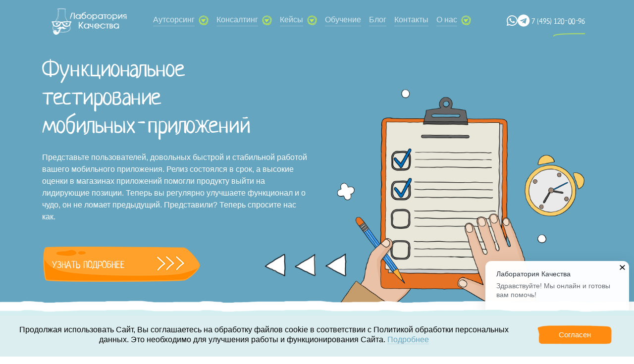

--- FILE ---
content_type: text/html; charset=UTF-8
request_url: https://quality-lab.ru/functional-testing-mobile-applications/
body_size: 160927
content:
<!doctype html>
<html lang="ru-RU">
<head>
  <meta charset="UTF-8">
  <meta name="viewport" content="width=device-width, initial-scale=1, shrink-to-fit=no">
  <meta http-equiv="x-ua-compatible" content="ie=edge">
  <link rel="profile" href="https://gmpg.org/xfn/11">
  <link rel="icon" href="https://quality-lab.ru/favicon.png" type="image/png">
  <link rel="icon" href="https://quality-lab.ru/favicon.ico" type="image/x-icon">
  <meta name="yandex-verification" content="697d35a60f4c9959" />
  <title>Функциональное тестирование мобильных приложений &#8212; Лаборатория Качества</title>
<meta name='robots' content='max-image-preview:large' />
<meta name="keywords" content="тестировщик, Лаборатория качества, тестирование ПО, аутсорсинг, разработка ПО, консалтинг, обучение, импортозамещение, организация тестирования ПО"><meta name="description" content="Функциональное тестирование мобильных приложений — Лаборатория качества. Тестирование – расскажет вам обо всех дефектах продукта и степени их критичности для конечного пользователя"><meta property="og:title" content="Функциональное тестирование мобильных приложений"><meta property="og:description" content="Функциональное тестирование мобильных приложений — Лаборатория качества. Тестирование – расскажет вам обо всех дефектах продукта и степени их критичности для конечного пользователя"><meta property="og:url" content="https://quality-lab.ru/functional-testing-mobile-applications/"><meta property="og:image" content="https://quality-lab.ru/wp-content/themes/qlofficial/assets/img/header-extended/notebook.png"><meta property="og:type" content="website"><meta property="og:site_name" content="Лаборатория качества"><meta property="og:locale" content="ru_RU"><script type="text/javascript">
/* <![CDATA[ */
window._wpemojiSettings = {"baseUrl":"https:\/\/s.w.org\/images\/core\/emoji\/15.0.3\/72x72\/","ext":".png","svgUrl":"https:\/\/s.w.org\/images\/core\/emoji\/15.0.3\/svg\/","svgExt":".svg","source":{"concatemoji":"https:\/\/quality-lab.ru\/wp-includes\/js\/wp-emoji-release.min.js?ver=6.6.2"}};
/*! This file is auto-generated */
!function(i,n){var o,s,e;function c(e){try{var t={supportTests:e,timestamp:(new Date).valueOf()};sessionStorage.setItem(o,JSON.stringify(t))}catch(e){}}function p(e,t,n){e.clearRect(0,0,e.canvas.width,e.canvas.height),e.fillText(t,0,0);var t=new Uint32Array(e.getImageData(0,0,e.canvas.width,e.canvas.height).data),r=(e.clearRect(0,0,e.canvas.width,e.canvas.height),e.fillText(n,0,0),new Uint32Array(e.getImageData(0,0,e.canvas.width,e.canvas.height).data));return t.every(function(e,t){return e===r[t]})}function u(e,t,n){switch(t){case"flag":return n(e,"\ud83c\udff3\ufe0f\u200d\u26a7\ufe0f","\ud83c\udff3\ufe0f\u200b\u26a7\ufe0f")?!1:!n(e,"\ud83c\uddfa\ud83c\uddf3","\ud83c\uddfa\u200b\ud83c\uddf3")&&!n(e,"\ud83c\udff4\udb40\udc67\udb40\udc62\udb40\udc65\udb40\udc6e\udb40\udc67\udb40\udc7f","\ud83c\udff4\u200b\udb40\udc67\u200b\udb40\udc62\u200b\udb40\udc65\u200b\udb40\udc6e\u200b\udb40\udc67\u200b\udb40\udc7f");case"emoji":return!n(e,"\ud83d\udc26\u200d\u2b1b","\ud83d\udc26\u200b\u2b1b")}return!1}function f(e,t,n){var r="undefined"!=typeof WorkerGlobalScope&&self instanceof WorkerGlobalScope?new OffscreenCanvas(300,150):i.createElement("canvas"),a=r.getContext("2d",{willReadFrequently:!0}),o=(a.textBaseline="top",a.font="600 32px Arial",{});return e.forEach(function(e){o[e]=t(a,e,n)}),o}function t(e){var t=i.createElement("script");t.src=e,t.defer=!0,i.head.appendChild(t)}"undefined"!=typeof Promise&&(o="wpEmojiSettingsSupports",s=["flag","emoji"],n.supports={everything:!0,everythingExceptFlag:!0},e=new Promise(function(e){i.addEventListener("DOMContentLoaded",e,{once:!0})}),new Promise(function(t){var n=function(){try{var e=JSON.parse(sessionStorage.getItem(o));if("object"==typeof e&&"number"==typeof e.timestamp&&(new Date).valueOf()<e.timestamp+604800&&"object"==typeof e.supportTests)return e.supportTests}catch(e){}return null}();if(!n){if("undefined"!=typeof Worker&&"undefined"!=typeof OffscreenCanvas&&"undefined"!=typeof URL&&URL.createObjectURL&&"undefined"!=typeof Blob)try{var e="postMessage("+f.toString()+"("+[JSON.stringify(s),u.toString(),p.toString()].join(",")+"));",r=new Blob([e],{type:"text/javascript"}),a=new Worker(URL.createObjectURL(r),{name:"wpTestEmojiSupports"});return void(a.onmessage=function(e){c(n=e.data),a.terminate(),t(n)})}catch(e){}c(n=f(s,u,p))}t(n)}).then(function(e){for(var t in e)n.supports[t]=e[t],n.supports.everything=n.supports.everything&&n.supports[t],"flag"!==t&&(n.supports.everythingExceptFlag=n.supports.everythingExceptFlag&&n.supports[t]);n.supports.everythingExceptFlag=n.supports.everythingExceptFlag&&!n.supports.flag,n.DOMReady=!1,n.readyCallback=function(){n.DOMReady=!0}}).then(function(){return e}).then(function(){var e;n.supports.everything||(n.readyCallback(),(e=n.source||{}).concatemoji?t(e.concatemoji):e.wpemoji&&e.twemoji&&(t(e.twemoji),t(e.wpemoji)))}))}((window,document),window._wpemojiSettings);
/* ]]> */
</script>
<style id='wp-emoji-styles-inline-css' type='text/css'>

	img.wp-smiley, img.emoji {
		display: inline !important;
		border: none !important;
		box-shadow: none !important;
		height: 1em !important;
		width: 1em !important;
		margin: 0 0.07em !important;
		vertical-align: -0.1em !important;
		background: none !important;
		padding: 0 !important;
	}
</style>
<link rel='stylesheet' id='wp-block-library-css' href='https://quality-lab.ru/wp-includes/css/dist/block-library/style.min.css?ver=6.6.2' type='text/css' media='all' />
<style id='classic-theme-styles-inline-css' type='text/css'>
/*! This file is auto-generated */
.wp-block-button__link{color:#fff;background-color:#32373c;border-radius:9999px;box-shadow:none;text-decoration:none;padding:calc(.667em + 2px) calc(1.333em + 2px);font-size:1.125em}.wp-block-file__button{background:#32373c;color:#fff;text-decoration:none}
</style>
<style id='global-styles-inline-css' type='text/css'>
:root{--wp--preset--aspect-ratio--square: 1;--wp--preset--aspect-ratio--4-3: 4/3;--wp--preset--aspect-ratio--3-4: 3/4;--wp--preset--aspect-ratio--3-2: 3/2;--wp--preset--aspect-ratio--2-3: 2/3;--wp--preset--aspect-ratio--16-9: 16/9;--wp--preset--aspect-ratio--9-16: 9/16;--wp--preset--color--black: #000000;--wp--preset--color--cyan-bluish-gray: #abb8c3;--wp--preset--color--white: #ffffff;--wp--preset--color--pale-pink: #f78da7;--wp--preset--color--vivid-red: #cf2e2e;--wp--preset--color--luminous-vivid-orange: #ff6900;--wp--preset--color--luminous-vivid-amber: #fcb900;--wp--preset--color--light-green-cyan: #7bdcb5;--wp--preset--color--vivid-green-cyan: #00d084;--wp--preset--color--pale-cyan-blue: #8ed1fc;--wp--preset--color--vivid-cyan-blue: #0693e3;--wp--preset--color--vivid-purple: #9b51e0;--wp--preset--gradient--vivid-cyan-blue-to-vivid-purple: linear-gradient(135deg,rgba(6,147,227,1) 0%,rgb(155,81,224) 100%);--wp--preset--gradient--light-green-cyan-to-vivid-green-cyan: linear-gradient(135deg,rgb(122,220,180) 0%,rgb(0,208,130) 100%);--wp--preset--gradient--luminous-vivid-amber-to-luminous-vivid-orange: linear-gradient(135deg,rgba(252,185,0,1) 0%,rgba(255,105,0,1) 100%);--wp--preset--gradient--luminous-vivid-orange-to-vivid-red: linear-gradient(135deg,rgba(255,105,0,1) 0%,rgb(207,46,46) 100%);--wp--preset--gradient--very-light-gray-to-cyan-bluish-gray: linear-gradient(135deg,rgb(238,238,238) 0%,rgb(169,184,195) 100%);--wp--preset--gradient--cool-to-warm-spectrum: linear-gradient(135deg,rgb(74,234,220) 0%,rgb(151,120,209) 20%,rgb(207,42,186) 40%,rgb(238,44,130) 60%,rgb(251,105,98) 80%,rgb(254,248,76) 100%);--wp--preset--gradient--blush-light-purple: linear-gradient(135deg,rgb(255,206,236) 0%,rgb(152,150,240) 100%);--wp--preset--gradient--blush-bordeaux: linear-gradient(135deg,rgb(254,205,165) 0%,rgb(254,45,45) 50%,rgb(107,0,62) 100%);--wp--preset--gradient--luminous-dusk: linear-gradient(135deg,rgb(255,203,112) 0%,rgb(199,81,192) 50%,rgb(65,88,208) 100%);--wp--preset--gradient--pale-ocean: linear-gradient(135deg,rgb(255,245,203) 0%,rgb(182,227,212) 50%,rgb(51,167,181) 100%);--wp--preset--gradient--electric-grass: linear-gradient(135deg,rgb(202,248,128) 0%,rgb(113,206,126) 100%);--wp--preset--gradient--midnight: linear-gradient(135deg,rgb(2,3,129) 0%,rgb(40,116,252) 100%);--wp--preset--font-size--small: 13px;--wp--preset--font-size--medium: 20px;--wp--preset--font-size--large: 36px;--wp--preset--font-size--x-large: 42px;--wp--preset--spacing--20: 0.44rem;--wp--preset--spacing--30: 0.67rem;--wp--preset--spacing--40: 1rem;--wp--preset--spacing--50: 1.5rem;--wp--preset--spacing--60: 2.25rem;--wp--preset--spacing--70: 3.38rem;--wp--preset--spacing--80: 5.06rem;--wp--preset--shadow--natural: 6px 6px 9px rgba(0, 0, 0, 0.2);--wp--preset--shadow--deep: 12px 12px 50px rgba(0, 0, 0, 0.4);--wp--preset--shadow--sharp: 6px 6px 0px rgba(0, 0, 0, 0.2);--wp--preset--shadow--outlined: 6px 6px 0px -3px rgba(255, 255, 255, 1), 6px 6px rgba(0, 0, 0, 1);--wp--preset--shadow--crisp: 6px 6px 0px rgba(0, 0, 0, 1);}:where(.is-layout-flex){gap: 0.5em;}:where(.is-layout-grid){gap: 0.5em;}body .is-layout-flex{display: flex;}.is-layout-flex{flex-wrap: wrap;align-items: center;}.is-layout-flex > :is(*, div){margin: 0;}body .is-layout-grid{display: grid;}.is-layout-grid > :is(*, div){margin: 0;}:where(.wp-block-columns.is-layout-flex){gap: 2em;}:where(.wp-block-columns.is-layout-grid){gap: 2em;}:where(.wp-block-post-template.is-layout-flex){gap: 1.25em;}:where(.wp-block-post-template.is-layout-grid){gap: 1.25em;}.has-black-color{color: var(--wp--preset--color--black) !important;}.has-cyan-bluish-gray-color{color: var(--wp--preset--color--cyan-bluish-gray) !important;}.has-white-color{color: var(--wp--preset--color--white) !important;}.has-pale-pink-color{color: var(--wp--preset--color--pale-pink) !important;}.has-vivid-red-color{color: var(--wp--preset--color--vivid-red) !important;}.has-luminous-vivid-orange-color{color: var(--wp--preset--color--luminous-vivid-orange) !important;}.has-luminous-vivid-amber-color{color: var(--wp--preset--color--luminous-vivid-amber) !important;}.has-light-green-cyan-color{color: var(--wp--preset--color--light-green-cyan) !important;}.has-vivid-green-cyan-color{color: var(--wp--preset--color--vivid-green-cyan) !important;}.has-pale-cyan-blue-color{color: var(--wp--preset--color--pale-cyan-blue) !important;}.has-vivid-cyan-blue-color{color: var(--wp--preset--color--vivid-cyan-blue) !important;}.has-vivid-purple-color{color: var(--wp--preset--color--vivid-purple) !important;}.has-black-background-color{background-color: var(--wp--preset--color--black) !important;}.has-cyan-bluish-gray-background-color{background-color: var(--wp--preset--color--cyan-bluish-gray) !important;}.has-white-background-color{background-color: var(--wp--preset--color--white) !important;}.has-pale-pink-background-color{background-color: var(--wp--preset--color--pale-pink) !important;}.has-vivid-red-background-color{background-color: var(--wp--preset--color--vivid-red) !important;}.has-luminous-vivid-orange-background-color{background-color: var(--wp--preset--color--luminous-vivid-orange) !important;}.has-luminous-vivid-amber-background-color{background-color: var(--wp--preset--color--luminous-vivid-amber) !important;}.has-light-green-cyan-background-color{background-color: var(--wp--preset--color--light-green-cyan) !important;}.has-vivid-green-cyan-background-color{background-color: var(--wp--preset--color--vivid-green-cyan) !important;}.has-pale-cyan-blue-background-color{background-color: var(--wp--preset--color--pale-cyan-blue) !important;}.has-vivid-cyan-blue-background-color{background-color: var(--wp--preset--color--vivid-cyan-blue) !important;}.has-vivid-purple-background-color{background-color: var(--wp--preset--color--vivid-purple) !important;}.has-black-border-color{border-color: var(--wp--preset--color--black) !important;}.has-cyan-bluish-gray-border-color{border-color: var(--wp--preset--color--cyan-bluish-gray) !important;}.has-white-border-color{border-color: var(--wp--preset--color--white) !important;}.has-pale-pink-border-color{border-color: var(--wp--preset--color--pale-pink) !important;}.has-vivid-red-border-color{border-color: var(--wp--preset--color--vivid-red) !important;}.has-luminous-vivid-orange-border-color{border-color: var(--wp--preset--color--luminous-vivid-orange) !important;}.has-luminous-vivid-amber-border-color{border-color: var(--wp--preset--color--luminous-vivid-amber) !important;}.has-light-green-cyan-border-color{border-color: var(--wp--preset--color--light-green-cyan) !important;}.has-vivid-green-cyan-border-color{border-color: var(--wp--preset--color--vivid-green-cyan) !important;}.has-pale-cyan-blue-border-color{border-color: var(--wp--preset--color--pale-cyan-blue) !important;}.has-vivid-cyan-blue-border-color{border-color: var(--wp--preset--color--vivid-cyan-blue) !important;}.has-vivid-purple-border-color{border-color: var(--wp--preset--color--vivid-purple) !important;}.has-vivid-cyan-blue-to-vivid-purple-gradient-background{background: var(--wp--preset--gradient--vivid-cyan-blue-to-vivid-purple) !important;}.has-light-green-cyan-to-vivid-green-cyan-gradient-background{background: var(--wp--preset--gradient--light-green-cyan-to-vivid-green-cyan) !important;}.has-luminous-vivid-amber-to-luminous-vivid-orange-gradient-background{background: var(--wp--preset--gradient--luminous-vivid-amber-to-luminous-vivid-orange) !important;}.has-luminous-vivid-orange-to-vivid-red-gradient-background{background: var(--wp--preset--gradient--luminous-vivid-orange-to-vivid-red) !important;}.has-very-light-gray-to-cyan-bluish-gray-gradient-background{background: var(--wp--preset--gradient--very-light-gray-to-cyan-bluish-gray) !important;}.has-cool-to-warm-spectrum-gradient-background{background: var(--wp--preset--gradient--cool-to-warm-spectrum) !important;}.has-blush-light-purple-gradient-background{background: var(--wp--preset--gradient--blush-light-purple) !important;}.has-blush-bordeaux-gradient-background{background: var(--wp--preset--gradient--blush-bordeaux) !important;}.has-luminous-dusk-gradient-background{background: var(--wp--preset--gradient--luminous-dusk) !important;}.has-pale-ocean-gradient-background{background: var(--wp--preset--gradient--pale-ocean) !important;}.has-electric-grass-gradient-background{background: var(--wp--preset--gradient--electric-grass) !important;}.has-midnight-gradient-background{background: var(--wp--preset--gradient--midnight) !important;}.has-small-font-size{font-size: var(--wp--preset--font-size--small) !important;}.has-medium-font-size{font-size: var(--wp--preset--font-size--medium) !important;}.has-large-font-size{font-size: var(--wp--preset--font-size--large) !important;}.has-x-large-font-size{font-size: var(--wp--preset--font-size--x-large) !important;}
:where(.wp-block-post-template.is-layout-flex){gap: 1.25em;}:where(.wp-block-post-template.is-layout-grid){gap: 1.25em;}
:where(.wp-block-columns.is-layout-flex){gap: 2em;}:where(.wp-block-columns.is-layout-grid){gap: 2em;}
:root :where(.wp-block-pullquote){font-size: 1.5em;line-height: 1.6;}
</style>
<link rel='stylesheet' id='contact-form-7-css' href='https://quality-lab.ru/wp-content/plugins/contact-form-7/includes/css/styles.css?ver=6.0.6' type='text/css' media='all' />
<link rel='stylesheet' id='qlofficial-style-css' href='https://quality-lab.ru/wp-content/themes/qlofficial/style.css?ver=6.6.2' type='text/css' media='all' />
<link rel='stylesheet' id='bootstrap-style-css' href='https://quality-lab.ru/wp-content/themes/qlofficial/plugin/bootstrap/css/bootstrap.css?ver=%20' type='text/css' media='all' />
<link rel='stylesheet' id='fontawesome-style-css' href='https://quality-lab.ru/wp-content/themes/qlofficial/plugin/fontawesome/css/all.css?ver=%20' type='text/css' media='all' />
<link rel='stylesheet' id='slick-style-css' href='https://quality-lab.ru/wp-content/themes/qlofficial/plugin/slick/slick.css?ver=%20' type='text/css' media='all' />
<link rel='stylesheet' id='slick-theme-style-css' href='https://quality-lab.ru/wp-content/themes/qlofficial/plugin/slick/slick-theme.css?ver=%20' type='text/css' media='all' />
<link rel='stylesheet' id='toastr-style-css' href='https://quality-lab.ru/wp-content/themes/qlofficial/plugin/toastr/toastr.css?ver=%20' type='text/css' media='all' />
<link rel='stylesheet' id='masonry-style-css' href='https://quality-lab.ru/wp-content/themes/qlofficial/assets/css/masonry-themes.css?ver=%20' type='text/css' media='all' />
<link rel='stylesheet' id='fancybox-style-css' href='https://quality-lab.ru/wp-content/themes/qlofficial/plugin/fancybox/fancybox.min.css?ver=%20' type='text/css' media='all' />
<link rel='stylesheet' id='main-style-css' href='https://quality-lab.ru/wp-content/themes/qlofficial/assets/css/style.css?ver=4.0.51' type='text/css' media=' ' />
<link rel='stylesheet' id='old-css' href='https://quality-lab.ru/wp-content/themes/qlofficial/assets/css/old-styles.css?ver=4.0.51' type='text/css' media=' ' />
<link rel='stylesheet' id='widget-css' href='https://quality-lab.ru/wp-content/themes/qlofficial/assets/css/widget.css?ver=4.0.51' type='text/css' media=' ' />
<script type="text/javascript" src="https://quality-lab.ru/wp-content/themes/qlofficial/plugin/jquery/js/jquery.min.js?ver=6.6.2" id="jquery-js"></script>
<script type="text/javascript" src="https://quality-lab.ru/wp-content/themes/qlofficial/plugin/jquery-ui/jquery-ui.js?ver=%20" id="jquery-ui-js-js"></script>
<script type="text/javascript" src="https://quality-lab.ru/wp-content/themes/qlofficial/plugin/bootstrap/js/bootstrap.bundle.js?ver=%20" id="bootstrap-js-js"></script>
<script type="text/javascript" src="https://quality-lab.ru/wp-content/themes/qlofficial/plugin/slick/slick.min.js?ver=%20" id="slick-js-js"></script>
<script type="text/javascript" src="https://quality-lab.ru/wp-content/themes/qlofficial/plugin/toastr/toastr.min.js?ver=%20" id="toastr-js-js"></script>
<script type="text/javascript" src="https://quality-lab.ru/wp-content/themes/qlofficial/plugin/masonry/masonry.pkgd.min.js?ver=%20" id="masonry-js-js"></script>
<script type="text/javascript" src="https://quality-lab.ru/wp-content/themes/qlofficial/plugin/fancybox/fancybox.min.js?ver=%20" id="fancybox-js-js"></script>
<script type="text/javascript" src="https://quality-lab.ru/wp-content/themes/qlofficial/assets/js/cookies.js?ver=4.0.51" id="cookies-js-js"></script>
<script type="text/javascript" src="https://quality-lab.ru/wp-content/themes/qlofficial/assets/js/jquery.maskedinput.min.js?ver=4.0.51" id="maskedinput-js"></script>
<link rel="canonical" href="https://quality-lab.ru/functional-testing-mobile-applications/" />
      <script type="application/ld+json">
        {
          "@context": "https://schema.org/",
          "@type": "Organization",
          "name": "Лаборатория качества",
          "image": "https://quality-lab.ru/wp-content/themes/qlofficial/assets/img/header-extended/notebook.png",
          "logo": "https://quality-lab.ru/wp-content/themes/qlofficial/assets/img/logo/logo.png",
          "url": "https://quality-lab.ru",
          "sameAs": ["https://t.me/Quality_lab_ru", "https://vc.ru/id1894539", "https://vk.com/quality_lab_ru"],
          "description": "Лаборатория качества — это команда признанных экспертов в тестирование ПО",
          "email": "ask@quality-lab.ru",
          "telephone": "+7-495-120-00-96",
          "address": {
            "@type": "PostalAddress",
            "postalCode": "101000",
            "streetAddress": "Профсоюзная улица, 57",
            "addressLocality": "Moscow",
            "addressRegion": "Moscow",
            "addressCountry": "RU"
          }
        }
      </script>

      <style type="text/css">.recentcomments a{display:inline !important;padding:0 !important;margin:0 !important;}</style></head>

<body class="page-template-default page page-id-15063">

<div id="page" class="site">

  <header id="masthead" class="site-header ql-header">
    <div class="container">
      <nav class="navbar navbar-expand-xl navbar-dark">
        <a class="navbar-brand" href="https://quality-lab.ru">
          <img src="https://quality-lab.ru/wp-content/themes/qlofficial/assets/img/logo/logo.png" width="160" class="d-inline-block align-top" alt="Лаборатория качества" data-tooltip="tooltip" data-placement="bottom" data-html="true" title="">        </a>
        <button class="navbar-toggler" type="button" data-toggle="collapse" data-target="#navbarNav"
                aria-controls="navbarNav" aria-expanded="false" aria-label="Toggle navigation">
          <span class="navbar-toggler-icon"></span>
        </button>
        <div class="collapse navbar-collapse" id="navbarNav">
          <ul class="navbar-nav ql-nav ql-nav-fix ql-nav-borders ml-auto">
            <li class="nav-item">
              <a class="nav-link" href="https://quality-lab.ru/outsourcing/">Аутсорсинг</a>
              <div class="ql-dropdown-contacts-button" id="dropdownMenuReference" style="float: left;"
                   data-toggle="dropdown" aria-haspopup="true" aria-expanded="false" data-reference="parent"></div>
              <div class="dropdown-menu" aria-labelledby="dropdownMenuReference">
                <a class="nav-link" href="https://quality-lab.ru/functional-testing-web-applications/">Функциональное тестирование
                  web-приложений</a>
                <a class="nav-link" href="https://quality-lab.ru/functional-testing-mobile-applications/">Функциональное тестирование
                  мобильных приложений</a>
                <a class="nav-link" href="https://quality-lab.ru/functional-testing-desktop-applications/">Функциональное тестирование
                  desktop-приложений</a>
                <a class="nav-link" href="https://quality-lab.ru/automation-testing-web-products/">Автоматизация тестирования
                  web-продуктов</a>
                <a class="nav-link" href="https://quality-lab.ru/automation-testing-mobile-applications/">Автоматизация тестирования мобильных
                  приложений</a>
                <a class="nav-link" href="https://quality-lab.ru/usability-testing/">Юзабилити тестирование</a>
                <a class="nav-link" href="https://quality-lab.ru/testing-sites-and-applications/">Тестирование сайтов и приложений</a>
              </div>
            </li>
            <li class="nav-item">
              <a href="#" class="nav-link" id="dropdownMenuReference" data-toggle="dropdown" aria-haspopup="true"
                 aria-expanded="false" data-reference="parent">Консалтинг</a>
              <div class="ql-dropdown-contacts-button" style="float: left;" data-toggle="dropdown" aria-haspopup="true"
                   aria-expanded="false" data-reference="parent"></div>
              <div class="dropdown-menu" aria-labelledby="dropdownMenuReference">
                <a class="nav-link" href="https://quality-lab.ru/qa-audit/">QA-аудит</a>
                <a class="nav-link" href="https://quality-lab.ru/consulting/">Консалтинг по тестированию</a>
                <a class="nav-link" href="https://quality-lab.ru/importozameshcheniye/">Импортозамещение</a>
              </div>
            </li>

            <li class="nav-item">
              <a class="nav-link" href="https://quality-lab.ru/cases/">Кейсы</a>
              <div class="ql-dropdown-contacts-button" id="dropdownMenuReference" style="float: left;"
                   data-toggle="dropdown" aria-haspopup="true" aria-expanded="false" data-reference="parent"></div>
              <div class="dropdown-menu" aria-labelledby="dropdownMenuReference">
                <a class="nav-link" href="https://quality-lab.ru/our-clients/">Наши клиенты</a>
              </div>
            </li>
            <li class="nav-item">
              <a class="nav-link" href="https://quality-lab.ru/education/">Обучение</a>
            </li>
            <li class="nav-item">
              <a class="nav-link" href="https://quality-lab.ru/blog/">Блог</a>
            </li>
            <li class="nav-item">
              <a class="nav-link" href="https://quality-lab.ru/contacts/">Контакты</a>
            </li>
            <li class="nav-item">
              <a href="#" class="nav-link" id="dropdownMenuReference" data-toggle="dropdown" aria-haspopup="true"
                 aria-expanded="false" data-reference="parent">О нас</a>
              <div class="ql-dropdown-contacts-button" style="float: left;" data-toggle="dropdown" aria-haspopup="true"
                   aria-expanded="false" data-reference="parent"></div>
              <div class="dropdown-menu" aria-labelledby="dropdownMenuReference">
                <a class="nav-link" href="https://quality-lab.ru/about/">О компании</a>
                <a class="nav-link" href="https://quality-lab.ru/team/#vacancy">Вакансии</a>
                <a class="nav-link" href="https://quality-lab.ru/outstaff/">Аутстафф</a>
              </div>
            </li>
          </ul>
          <div class="ql-dropdown-contacts-container ql-box-mask d-none d-xl-block">
            <div class="ql-dropdown-contacts-container__contact">
                            <a href="https://wa.me/79202240126" target="_blank">
                <i class="fab fa-whatsapp"></i>
              </a>
                            <a href="https://t.me/Quality_Lab_bot?start=officialsitelk" target="_blank">
                <i class="fab fa-telegram"></i>
              </a>
                            <a class="ql-font-special h6 border-0 mb-0 ml-1" href="tel:+74951200096"
                 onclick="yaCounter44475886.reachGoal ('contact_tel_3822'); return true;">7 (495) 120-00-96              </a>

            </div>
            <span class="ql-line-green mt-1"></span>
          </div>
          <div class="ql-mobile-contacts-container mt-2 d-xl-none pb-5">
            <a href="https://wa.me/79202240126" target="_blank">
              <i class="fab fa-whatsapp"></i>
            </a>
            <a href="https://t.me/Quality_Lab_bot?start=officialsitelk" target="_blank">
              <i class="fab fa-telegram"></i>
            </a>
            <a href="tel:+74951200096" class="block-third" onclick="yaCounter44475886.reachGoal ('contact_tel_3822'); return true;">7 (495) 120-00-96</a>
          </div>
        </div>
      </nav>
    </div>
    <!--        <div class="ql-header-mask"></div>-->
  </header>

  
      <div id="breadcrumb" class="container">
  <nav role="navigation" aria-label="Breadcrumbs" class="breadcrumb-trail breadcrumbs" itemprop="breadcrumb"><ul class="breadcrumb m-0 px-0 pb-0 pt-4" itemscope itemtype="http://schema.org/BreadcrumbList"><meta name="numberOfItems" content="2" /><meta name="itemListOrder" content="Ascending" /><li itemprop="itemListElement" itemscope itemtype="http://schema.org/ListItem" class="breadcrumb-item ps-0 trail-begin"><a class="p-0" itemprop="item" href="https://quality-lab.ru" rel="home"><span itemprop="name">Главная</span></a><meta itemprop="position" content="1" /></li><li itemprop="itemListElement" itemscope itemtype="http://schema.org/ListItem" class="breadcrumb-item ps-0 trail-end"><span itemprop="name">Функциональное тестирование мобильных приложений</span><meta itemprop="position" content="2" /></li></ul></nav></div>
<!-- #breadcrumb -->
  
  <main id="content" class="site-content">



  <section class="container-fluid ql-header-extended new pt-lg-4 pt-md-0">
    <div class="container">
      <div class="row pb-5 pt-lg-0 pt-4" style="overflow: hidden;">
        <div class="col-lg-6 align-self-center">
          <div class="header-triangles"></div>
          <h1 class="ql-font-special mb-4">Функциональное тестирование <br/>мобильных-приложений</h1>
          <p class="mb-5">Представьте пользователей, довольных быстрой и стабильной работой вашего мобильного
            приложения. Релиз состоялся в срок, а высокие оценки в магазинах приложений помогли продукту выйти на
            лидирующие позиции. Теперь вы регулярно улучшаете функционал и о чудо, он не ломает предыдущий. Представили?
            Теперь спросите нас как.</p>
          <a href="#" class="ql-button text-uppercase text-left" data-toggle="modal" data-target="#RequestModal"
             onclick="yaCounter44475886.reachGoal ('learn_more')">Узнать подробнее</a>
        </div>
        <div class="col-lg-6 position-relative">
          <img class="header-banner mx-auto d-none d-lg-block"
               src="https://quality-lab.ru/wp-content/themes/qlofficial/assets/img/header-extended/notepad.png" alt="notepad" width="500">
        </div>
      </div>
    </div>
    <div class="ql-header-mask"></div>
  </section>

  <section class="container-fluid px-0">
    
<div class="container text-center py-5 mt-5">
  <div class="h2 ql-font-special left-triangle">Тестируем</div>
</div>
<div class="nav-theme-one">
  <nav class="container">
    <div class="tabs-wrapper">
      <span class="tabs-hint tabs-hint--left">
        <span class="arrow">
          <img src="/wp-content/themes/qlofficial/assets/img/arrow_prev.svg" alt="arrow" width="10" height="10">
        </span>
      </span>
      <div class="tabs-scroll">
        <div class="nav scrollspy" id="nav-test" role="tablist">
                      <a class="nav-item nav-link active" id="nav-test-finances-tab"
               data-toggle="tab" href="#nav-test-finances" role="tab" aria-controls="nav-test-finances"
               aria-selected="true">
              <img class="mb-3" src="https://quality-lab.ru/wp-content/themes/qlofficial/assets/img/icons/nav-bank-finance.png" alt="icon">
              <div>Банки и финансы</div>
            </a>
                      <a class="nav-item nav-link " id="nav-test-retail-tab"
               data-toggle="tab" href="#nav-test-retail" role="tab" aria-controls="nav-test-retail"
               aria-selected="true">
              <img class="mb-3" src="https://quality-lab.ru/wp-content/themes/qlofficial/assets/img/icons/nav-retail.png" alt="icon">
              <div>Ритейл/E-commerce</div>
            </a>
                      <a class="nav-item nav-link " id="nav-test-developers-tab"
               data-toggle="tab" href="#nav-test-developers" role="tab" aria-controls="nav-test-developers"
               aria-selected="true">
              <img class="mb-3" src="https://quality-lab.ru/wp-content/themes/qlofficial/assets/img/icons/nav-devs.png" alt="icon">
              <div>Разработчики ПО</div>
            </a>
                      <a class="nav-item nav-link " id="nav-test-health-tab"
               data-toggle="tab" href="#nav-test-health" role="tab" aria-controls="nav-test-health"
               aria-selected="true">
              <img class="mb-3" src="https://quality-lab.ru/wp-content/themes/qlofficial/assets/img/icons/nav-health.png" alt="icon">
              <div>Здравоохранение</div>
            </a>
                      <a class="nav-item nav-link " id="nav-test-business-tab"
               data-toggle="tab" href="#nav-test-business" role="tab" aria-controls="nav-test-business"
               aria-selected="true">
              <img class="mb-3" src="https://quality-lab.ru/wp-content/themes/qlofficial/assets/img/icons/nav-business-apps.png" alt="icon">
              <div>Бизнес-решения</div>
            </a>
                      <a class="nav-item nav-link " id="nav-test-media-tab"
               data-toggle="tab" href="#nav-test-media" role="tab" aria-controls="nav-test-media"
               aria-selected="true">
              <img class="mb-3" src="https://quality-lab.ru/wp-content/themes/qlofficial/assets/img/icons/nav-media.png" alt="icon">
              <div>Медиа и развлечения</div>
            </a>
                  </div>
      </div>
      <span class="tabs-hint tabs-hint--right">
        <span class="arrow">
          <img src="/wp-content/themes/qlofficial/assets/img/arrow_next.svg" alt="arrow" width="10" height="10">
        </span>
      </span>
    </div>
  </nav>
  <div class="tab-content bg-gray py-5" id="nav-test-tabContent">

          <div class="tab-pane fade show active" id="nav-test-finances" role="tabpanel"
           aria-labelledby="nav-test-finances-tab">
        <div class="container">
                      <p>
              Миллионные вложения в разработку банковского ПО могут обернуться миллиардными убытками из-за единственной
              пропущенной ошибки или уязвимости. Возможно прямо сейчас вы теряете деньги по причине низкого качества
              своего ПО.
            </p>
            <p>
              Обеспечьте верность расчетов, надёжность и безопасность своего продукта.
            </p>
            <p>
              Обратитесь к компании, доказавшей свою эффективность в финансовом секторе на 16-ти проектах федерального
              уровня.
            </p>
            <p>
              Чем мы поможем:
            </p>
            <ul>
              <li>Выявим некорректные расчеты в системе;</li>
              <li>Установим причины низкой производительности ПО;</li>
              <li>Найдём проблемы в интеграции с внешними системами;</li>
              <li>Определим «узкие места», из-за которых ваш ресурс может выйти из строя, а вы потерять
                пользователей и клиентов;
              </li>
              <li>Защитим от несанкционированного доступа к персональным данным.</li>
            </ul>
          
          
          
          
          
                    <div class="text-center mt-4"><a href="#" class="ql-button text-uppercase text-left" data-toggle="modal"
                                           data-target="#RequestModal"
                                           onclick="yaCounter44475886.reachGoal ('order_service')">Заказать услугу</a>
          </div>
        </div>
      </div>
          <div class="tab-pane fade " id="nav-test-retail" role="tabpanel"
           aria-labelledby="nav-test-retail-tab">
        <div class="container">
          
                      <p>
              Сбой в работе сервисов, некорректно работающий функционал и неудобная навигация - основные причины, по
              которым ваш сайт может терять покупателей, а значит и прибыль.
            </p>
            <p>
              Наша команда QA-инженеров изучит вашу ЦА и выявит все значимые дефекты, мешающие развитию бизнеса.
            </p>
            <p>
              Привлеките больше клиентов качественным функционалом, удобным интерфейсом и корректной работой платёжных
              систем.
            </p>
            <p>
              Закажите услугу от компании, специализирующейся на тестировании интернет-магазинов и онлайн-сервисов с
              2009 года.
            </p>
            <p>
              Чем мы поможем:
            </p>
            <ul>
              <li>Найдём некорректно работающий функционал: фильтры, контент, корзина, карты товара, условия доставки;
              </li>
              <li>Убедимся, что ничего не мешает покупкам, а ваш ресурс удобен для пользователя;</li>
              <li>Проверим точность системы расчётов: скидки, акции, бонусы, НДС;</li>
              <li>Проверим, готов ли ваш ресурс к пиковым нагрузкам предпраздничных распродаж;</li>
              <li>Протестируем работу платёжных систем: кредитные, дебетовые, подарочные карты, PayPal, WebMoney и т.
                д.
              </li>
            </ul>
          
          
          
          
                    <div class="text-center mt-4"><a href="#" class="ql-button text-uppercase text-left" data-toggle="modal"
                                           data-target="#RequestModal"
                                           onclick="yaCounter44475886.reachGoal ('order_service')">Заказать услугу</a>
          </div>
        </div>
      </div>
          <div class="tab-pane fade " id="nav-test-developers" role="tabpanel"
           aria-labelledby="nav-test-developers-tab">
        <div class="container">
          
          
                      <p>
              Компании часто жертвуют качеством продукта, сосредотачиваясь на новых функциях и сроках релиза. Такой
              подход зачастую приводит к появлению на рынке сырого программного продукта и формированию негативного
              потребительского опыта.
            </p>
            <p>
              Позаботьтесь о тестировании своего продукта прежде, чем клиенты найдут ошибки за вас. Помните, что у вас
              никогда не будет второго шанса произвести первое впечатление.
            </p>
            <p>
              Начните тестировать уже завтра. Используйте наш десятилетний опыт и знание целевой аудитории для нужд
              своего проекта.
            </p>
            <p>
              Чем мы поможем:
            </p>
            <p>
              <span class="font-weight-bold">Нужно усилить своё тестирование?</span> Быстро интегрируемся, настроим
              QA-процессы, наладим коммуникацию с командой и обеспечим выпуск качественного ПО.
            </p>
            <p>
              <span class="font-weight-bold">Нет своего тестирования?</span> Проведём оценку проекта, разработаем
              стратегию и построим современные процессы тестирования с нуля.
            </p>
            <div>
              <span class="font-weight-bold">Разработчик мобильных приложений?</span>
            </div>
            <ul>
              <li>Предоставим свой парк устройств, эмуляторы и фермы;</li>
              <li>Протестируем устанавливаемость, производительность и безопасность мобильного приложения;</li>
              <li>Проверим корректность работы, адаптацию к различным экранам, поддержку современных способов
                ввода/вывода данных;
              </li>
              <li>Протестируем на внешние воздействия: реакцию при смене типа сети/точки доступа, при входящем вызове,
                обновлениях, подзарядках и работе стороннего ПО.
              </li>
            </ul>
          
          
          
                    <div class="text-center mt-4"><a href="#" class="ql-button text-uppercase text-left" data-toggle="modal"
                                           data-target="#RequestModal"
                                           onclick="yaCounter44475886.reachGoal ('order_service')">Заказать услугу</a>
          </div>
        </div>
      </div>
          <div class="tab-pane fade " id="nav-test-health" role="tabpanel"
           aria-labelledby="nav-test-health-tab">
        <div class="container">
          
          
          
                      <p>
              Можно сэкономить на тестировании интернет-магазина, мобильной игры или банковского сервиса. Всё чем вы
              рискуете в таком случае - это деньги. Но когда дело доходит до качества медицинского ПО, цена ошибки
              начинает измеряться жизнями и здоровьем людей. Не экономьте на главном. Убедитесь в производительности,
              понятности и безотказности ПО для своих пациентов прежде, чем произойдет непоправимое.
            </p>
            <p>
              Чем мы поможем:
            </p>
            <ul>
              <li>Защитим жизни и здоровье ваших клиентов от опасных ошибок в работе ПО;</li>
              <li>Проверим удобство навигации и работы пациентов с продуктом;</li>
              <li>Протестируем лимит «прочности» продукта, его «узкие места» и скорость реакции при максимальной
                нагрузке;
              </li>
              <li>Убедимся в надёжности процедуры авторизации и эффективности защиты персональных данных пациентов.</li>
            </ul>
          
          
                    <div class="text-center mt-4"><a href="#" class="ql-button text-uppercase text-left" data-toggle="modal"
                                           data-target="#RequestModal"
                                           onclick="yaCounter44475886.reachGoal ('order_service')">Заказать услугу</a>
          </div>
        </div>
      </div>
          <div class="tab-pane fade " id="nav-test-business" role="tabpanel"
           aria-labelledby="nav-test-business-tab">
        <div class="container">
          
          
          
          
                      <p>
              Дефекты в работе бизнес-продукта могут стать причиной остановки работы отделов компании, утечки
              информации, потери управляемости, негатива со стороны клиентов и других ударов по бизнесу. Внедряя такое
              приложение на предприятии или добавляя в него новый функционал, убедитесь, что приложение тестировали
              профессионалы.
            </p>
            <p>
              Оптимизируйте бизнес-процессы компании, обеспечив правильную работу её приложений вместе с “Лабораторией
              Качества”.
            </p>
            <p>
              Чем мы поможем:
            </p>
            <ul>
              <li>Протестируем производительность и бесперебойность работы системы (24|7);</li>
              <li>Убедимся что продукт корректно функционирует и отвечает задачам бизнеса;</li>
              <li>Найдём проблемы в интеграции с внешними системами;</li>
              <li>Поможем предотвратить повторное появление дефектов и улучшить качество будущих версий продукта.</li>
            </ul>
          
                    <div class="text-center mt-4"><a href="#" class="ql-button text-uppercase text-left" data-toggle="modal"
                                           data-target="#RequestModal"
                                           onclick="yaCounter44475886.reachGoal ('order_service')">Заказать услугу</a>
          </div>
        </div>
      </div>
          <div class="tab-pane fade " id="nav-test-media" role="tabpanel"
           aria-labelledby="nav-test-media-tab">
        <div class="container">
          
          
          
          
          
                      <p>
              Конкуренция на рынке медиа-приложений и развлечений растёт в геометрической прогрессии. Клиенты ежедневно
              делают выбор в пользу наиболее функциональных, удобных и быстрых продуктов. Сырые же сервисы быстро
              пропадают из видимости или тонут в негативных оценках.
            </p>
            <p>
              Не дайте пропасть своим инвестициям. Убедитесь в качестве и бесперебойной работе своих развлекательных
              продуктов. Коллекционируйте восторженные отзывы клиентов вместе с “Лабораторией Качества”.
            </p>
            <p>
              Чем мы поможем:
            </p>
            <ul>
              <li>Найдём некорректно работающий функционал раньше, чем ваши клиенты;</li>
              <li>Протестируем работу системы монетизации и корректность её расчётов;</li>
              <li>Убедимся, что ваш продукт понятен и удобен для пользователя;</li>
              <li>Проверим, готов ли ваш продукт к пиковым нагрузкам и скачиваниям;</li>
              <li>Определим зоны ближайшего развития вашего проекта.</li>
            </ul>
                    <div class="text-center mt-4"><a href="#" class="ql-button text-uppercase text-left" data-toggle="modal"
                                           data-target="#RequestModal"
                                           onclick="yaCounter44475886.reachGoal ('order_service')">Заказать услугу</a>
          </div>
        </div>
      </div>
    
  </div>
</div>
  </section>

  <section class="container-fluid pb-5">
    <div class="container text-center py-5 mt-5" style="overflow: hidden;">
  <div class="h2 ql-font-special left-triangle">Преимущества</div>
</div>
<div class="container position-relative">
  <div class="row position-relative">
    <div class="col-12 col-sm-12 col-lg-4">
      <div class="ql-container h-100 py-4 px-4 p-md-5">
        <div class="text-center mb-3 mb-lg-4"><img
            src="https://quality-lab.ru/wp-content/themes/qlofficial/assets/img/icons/testing/functional-testing-1.png" alt="functional"
            style="height: 100px;"></div>
        <div class="h3 text-center mb-3 mb-lg-4">Учитываем специфику проекта</div>
        <div class="px-2">Мы знаем, что все проекты разные. Поэтому мы сначала познакомимся с вашей командой, проектной документацией
          и ожиданиями. И уже со знанием дела приступим к разработке стратегии тестирования и её реализации
        </div>
      </div>
    </div>
    <div class="col-12 col-sm-12 col-lg-4 mt-4 mt-lg-0">
      <div class="ql-container h-100 py-4 px-4 p-md-5">
        <div class="text-center mb-3 mb-lg-4"><img
            src="https://quality-lab.ru/wp-content/themes/qlofficial/assets/img/icons/testing/functional-testing-2.png" alt="functional"
            style="height: 100px;"></div>
        <div class="h3 text-center mb-3 mb-lg-4">Гарантия качества вашего ПО</div>
        <div class="px-2">По вашему желанию мы заключаем расширенную версию договора, по которому несём прямую финансовую
          ответственность за качество оказываемых услуг и пропуск дефектов
        </div>
      </div>
    </div>
    <div class="col-12 col-sm-12 col-lg-4 mt-4 mt-lg-0">
      <div class="splash-container-top"></div>
      <div class="ql-container h-100 py-4 px-4 p-md-5">
        <div class="text-center mb-3 mb-lg-4"><img
            src="https://quality-lab.ru/wp-content/themes/qlofficial/assets/img/icons/testing/functional-testing-3.png" alt="functional"
            style="height: 100px;"></div>
        <div class="h3 text-center mb-4">Квалифицированные специалисты</div>
        <div class="px-2">Наши специалисты суммарно имеют 500+ летний опыт тестирования ПО в 18 разных отраслях бизнеса. Мы можем
          подобрать команду, которая знает специфику вашего продукта и нюансы его тестирования
        </div>
      </div>
    </div>
    <div class="col-lg-2 d-none d-lg-block mt-4"></div>
    <div class="col-12 col-sm-12 col-lg-4 mt-4">
      <div class="splash-container-bottom"></div>
      <div class="ql-container h-100 py-4 px-4 p-md-5">
        <div class="text-center mb-3 mb-lg-4"><img
            src="https://quality-lab.ru/wp-content/themes/qlofficial/assets/img/icons/testing/functional-testing-4.png" alt="functional"
            style="height: 100px;"></div>
        <div class="h3 text-center mb-4">Добросовестность</div>
        <div class="px-2">Мы работаем не только по договору, но и по совести, ни одного судебного разбирательства за 10 лет, 90%
          вернувшихся клиентов и средняя оценка нашей работы клиентами 4,91 из 5 - тому лишнее подтверждение
        </div>
      </div>
    </div>
    <div class="col-12 col-sm-12 col-lg-4 mt-4">
      <div class="ql-container h-100 py-4 px-4 p-md-5">
        <div class="text-center mb-3 mb-lg-4"><img
            src="https://quality-lab.ru/wp-content/themes/qlofficial/assets/img/icons/testing/functional-testing-5.png" alt="functional"
            style="height: 100px;"></div>
        <div class="h3 text-center mb-4">Быстрый старт</div>
        <div class="px-2">Мы способны провести функциональное тестирование ПО без какой-либо документации и предварительно
          разработанных сценариев, сохранив при этом высокие требования к качеству тестируемого продукта
        </div>
      </div>
    </div>
    <div class="col-lg-2 d-none d-lg-block mt-4"></div>
  </div>
</div>
  </section>

  <section class="container-fluid bg-gray py-5 mt-5">
    <div class="container text-center py-5">
  <h2 class="h2 ql-font-special left-triangle mb-0">Почему работать с ЛК выгодно?</h2>
</div>
<div class="container mb-5">
  <div class="row">
    <div class="col mt-4 mt-md-0">
      <div class="splash-green text-center mx-auto mb-4">
        <div class="d-inline-block h2 ql-font-special lh mb-0 p-2">4,91</div>
      </div>
      <div class="text-center">Средняя оценка наших услуг клиентами по пятибалльной шкале за последний год</div>
    </div>
    <div class="col mt-4 mt-md-0">
      <div class="splash-yellow text-center mx-auto mb-4">
        <div class="d-inline-block h2 ql-font-special lh mb-0 p-2">10150+</div>
      </div>
      <div class="text-center">Багов и ошибок найдено за последний год</div>
    </div>
    <div class="col mt-4 mt-md-0">
      <div class="splash-orange text-center mx-auto mb-4">
        <div class="d-inline-block h2 ql-font-special lh mb-0 p-2">370+</div>
      </div>
      <div class="text-center">Проектов выполнено и их количество растёт с каждым месяцем</div>
    </div>
  </div>
  <div class="row mt-0 mt-md-4">
    <div class="col mt-4 mt-md-0">
      <div class="splash-yellow text-center mx-auto mb-4">
        <div class="d-inline-block h2 ql-font-special lh mb-0 p-2">50%</div>
      </div>
      <div class="text-center">Пилотный проект за 50% стоимости <br> Проверьте нас в деле</div>
    </div>
    <div class="col mt-4 mt-md-0">
      <div class="splash-orange text-center mx-auto mb-4">
        <div class="d-inline-block h2 ql-font-special lh mb-0 p-2">24 ч</div>
      </div>
      <div class="text-center">Быстрая реакция <br> Готовы включиться в работу в тот же день</div>
    </div>
    <div class="col mt-4 mt-md-0">
      <div class="splash-green text-center mx-auto mb-4">
        <div class="d-inline-block h2 ql-font-special lh mb-0 p-2">90%</div>
      </div>
      <div class="text-center">Большинство клиентов обращается к нам повторно в течение года</div>
    </div>
  </div>
</div>
  </section>

  <section class="container-fluid pt-5 px-0">
    <div class="container text-center py-5">
  <h2 class="h2 ql-font-special left-triangle">Как это работает?</h2>
</div>
<div class="nav-theme-two">
  <nav class="container">
    <div class="tabs-wrapper">
      <span class="tabs-hint tabs-hint--left">
        <span class="arrow">
          <img src="/wp-content/themes/qlofficial/assets/img/arrow_prev.svg" alt="arrow" width="10" height="10">
        </span>
      </span>
      <div class="tabs-scroll">
        <div class="nav scrollspy" id="hw-nav-tab" role="tablist">
          <a class="nav-item nav-link active" id="hw-nav-1-tab" data-toggle="tab" href="#hw-nav-1" role="tab"
             aria-controls="hw-nav-1" aria-selected="true">
            <span class="ql-font-special">Проводим анализ</span>
          </a>
          <a class="nav-item nav-link" id="hw-nav-2-tab" data-toggle="tab" href="#hw-nav-2" role="tab"
             aria-controls="hw-nav-2" aria-selected="false">
            <span class="ql-font-special">Проектируем</span>
          </a>
          <a class="nav-item nav-link" id="hw-nav-3-tab" data-toggle="tab" href="#hw-nav-3" role="tab"
             aria-controls="hw-nav-3" aria-selected="false">
            <span class="ql-font-special">Тестируем</span>
          </a>
          <a class="nav-item nav-link" id="hw-nav-4-tab" data-toggle="tab" href="#hw-nav-4" role="tab"
             aria-controls="hw-nav-4" aria-selected="false">
            <span class="ql-font-special">Предоставляем отчёт</span>
          </a>
          <a class="nav-item nav-link" id="hw-nav-5-tab" data-toggle="tab" href="#hw-nav-5" role="tab"
             aria-controls="hw-nav-5" aria-selected="false">
            <span class="ql-font-special">Техническая поддержка</span>
          </a>
        </div>
      </div>
      <span class="tabs-hint tabs-hint--right">
        <span class="arrow">
          <img src="/wp-content/themes/qlofficial/assets/img/arrow_next.svg" alt="arrow" width="10" height="10">
        </span>
      </span>
    </div>
  </nav>
  <div class="howitwork-tab-content tab-content bg-blue py-5" id="nav-tabContent" data-resize-breakpoint="768"
       data-resize-target=".tab-pane">
    <div class="tab-pane fade show active" id="hw-nav-1" role="tabpanel" aria-labelledby="hw-nav-1-tab">
      <div class="container">
        <div class="row">
          <div class="col-md d-none d-lg-block">
            <div class="howitwork-image"
                 style="background-image: url(https://quality-lab.ru/wp-content/themes/qlofficial/assets/img/1-provodim-analiz.png); background-position:center"></div>
          </div>
          <div class="col-md color-white">
            <div class="h3 ql-font-special mb-4">1. Проводим анализ</div>
            <div class="left-check mb-3">анализируем исходные документы о системе: функциональные и бизнес-требования,
              техническое задание, паспорт проекта
            </div>
            <div class="left-check mb-3">разрабатываем тест-стратегию</div>
            <div class="left-check mb-3">проводим примерную оценку трудозатрат</div>
            <a href="#" class="ql-button text-uppercase text-left mt-4" data-toggle="modal" data-target="#RequestModal"
               onclick="yaCounter44475886.reachGoal ('get_started')">Начать работу</a>
          </div>
        </div>
      </div>
    </div>
    <div class="tab-pane fade" id="hw-nav-2" role="tabpanel" aria-labelledby="hw-nav-2-tab">
      <div class="container">
        <div class="row">
          <div class="col-md d-none d-lg-block">
            <div class="howitwork-image"
                 style="background-image: url(https://quality-lab.ru/wp-content/themes/qlofficial/assets/img/1-proektiruem.png);background-position:center"></div>
          </div>
          <div class="col-md color-white">
            <div class="h3 ql-font-special mb-4">2. Проектируем</div>
            <div class="left-check mb-3">составляем план тестирования</div>
            <div class="left-check mb-3">разрабатываем чек-листы и тест-кейсы</div>
            <div class="left-check mb-3">выбираем методику тестирования проекта</div>
            <div class="left-check mb-3">согласовываем проектные сроки, число итераций</div>
            <a href="#" class="ql-button text-uppercase text-left mt-4" data-toggle="modal" data-target="#RequestModal"
               onclick="yaCounter44475886.reachGoal ('get_started')">Начать работу</a>
          </div>
        </div>
      </div>
    </div>
    <div class="tab-pane fade" id="hw-nav-3" role="tabpanel" aria-labelledby="hw-nav-3-tab">
      <div class="container">
        <div class="row">
          <div class="col-md d-none d-lg-block">
            <div class="howitwork-image"
                 style="background-image: url(https://quality-lab.ru/wp-content/themes/qlofficial/assets/img/2-testiruem.png);background-position:center"></div>
          </div>
          <div class="col-md color-white">
            <div class="h3 ql-font-special mb-4">3. Тестируем</div>
            <div class="left-check mb-3">воспроизводим тестовые сценарии/ситуации</div>
            <div class="left-check mb-3">выявляем и документируем ошибки в работе приложения</div>
            <div class="left-check mb-3">валидируем исправления дефектов</div>
            <a href="#" class="ql-button text-uppercase text-left mt-4" data-toggle="modal" data-target="#RequestModal"
               onclick="yaCounter44475886.reachGoal ('get_started')">Начать работу</a>
          </div>
        </div>
      </div>
    </div>
    <div class="tab-pane fade" id="hw-nav-4" role="tabpanel" aria-labelledby="hw-nav-4-tab">
      <div class="container">
        <div class="row">
          <div class="col-md d-none d-lg-block">
            <div class="howitwork-image"
                 style="background-image: url(https://quality-lab.ru/wp-content/themes/qlofficial/assets/img/3-predostavlyaem-otchet.png);background-position:center"></div>
          </div>
          <div class="col-md color-white">
            <div class="h3 ql-font-special mb-4">4. Предоставляем отчёт</div>
            <div class="left-check mb-3">готовим отчеты о проведенном тестировании в соответствии со списком
              обнаруженных дефектов
            </div>
            <div class="left-check mb-3">предоставляем рекомендации по улучшению системы</div>
            <a href="#" class="ql-button text-uppercase text-left mt-4" data-toggle="modal" data-target="#RequestModal"
               onclick="yaCounter44475886.reachGoal ('get_started')">Начать работу</a>
          </div>
        </div>
      </div>
    </div>
    <div class="tab-pane fade" id="hw-nav-5" role="tabpanel" aria-labelledby="hw-nav-5-tab">
      <div class="container">
        <div class="row">
          <div class="col-md d-none d-lg-block">
            <div class="howitwork-image"
                 style="background-image: url(https://quality-lab.ru/wp-content/themes/qlofficial/assets/img/4-tehnicheskaya-podderjka.png);background-position:center"></div>
          </div>
          <div class="col-md color-white">
            <div class="h3 ql-font-special mb-4">5. Техническая поддержка</div>
            <div class="left-check mb-3">оказываем экспертную техническую поддержку на проекте (3-я линия ТП)</div>
            <div class="left-check mb-3">выполняем сложные настройки системы</div>
            <div class="left-check mb-3">при необходимости вносим изменения в работу компонентов системы с сохранением
              её полной работоспособности
            </div>
            <a href="#" class="ql-button text-uppercase text-left mt-4" data-toggle="modal" data-target="#RequestModal"
               onclick="yaCounter44475886.reachGoal ('get_started')">Начать работу</a>
          </div>
        </div>
      </div>
    </div>
  </div>
</div>
  </section>

  <section class="container-fluid bg-gray py-5 mb-5">
    
<div class="container text-center py-5">
  <h3 class="h2 ql-font-special left-triangle">Наши клиенты</h3>
</div>
<div class="container mb-4 pb-4">
  <div class="ql-our-projects-carousel">
          <div class="ql-project-item">
                      <img src="https://quality-lab.ru/wp-content/uploads/2021/02/acronis.png" alt="client" height="60">
          
                      <img src="https://quality-lab.ru/wp-content/uploads/2021/02/adacta.png" alt="client" height="60">
                </div>
          <div class="ql-project-item">
                      <img src="https://quality-lab.ru/wp-content/uploads/2021/02/vtbstrahovanie.png" alt="client" height="60">
          
                      <img src="https://quality-lab.ru/wp-content/uploads/2021/02/appintop.png" alt="client" height="60">
                </div>
          <div class="ql-project-item">
                      <img src="https://quality-lab.ru/wp-content/uploads/2021/02/bench.png" alt="client" height="60">
          
                      <img src="https://quality-lab.ru/wp-content/uploads/2021/02/betboom.png" alt="client" height="60">
                </div>
          <div class="ql-project-item">
                      <img src="https://quality-lab.ru/wp-content/uploads/2021/02/bingoboom.png" alt="client" height="60">
          
                      <img src="https://quality-lab.ru/wp-content/uploads/2021/02/cerebrotarget.png" alt="client" height="60">
                </div>
          <div class="ql-project-item">
                      <img src="https://quality-lab.ru/wp-content/uploads/2021/02/docdoc.png" alt="client" height="60">
          
                      <img src="https://quality-lab.ru/wp-content/uploads/2021/02/eldorado.png" alt="client" height="60">
                </div>
          <div class="ql-project-item">
                      <img src="https://quality-lab.ru/wp-content/uploads/2021/02/evilmartians.png" alt="client" height="60">
          
                      <img src="https://quality-lab.ru/wp-content/uploads/2021/02/geoid.png" alt="client" height="60">
                </div>
          <div class="ql-project-item">
                      <img src="https://quality-lab.ru/wp-content/uploads/2021/02/getsitecontrol.png" alt="client" height="60">
          
                      <img src="https://quality-lab.ru/wp-content/uploads/2021/02/happylab.png" alt="client" height="60">
                </div>
          <div class="ql-project-item">
                      <img src="https://quality-lab.ru/wp-content/uploads/2021/02/ifdcapital.png" alt="client" height="60">
          
                      <img src="https://quality-lab.ru/wp-content/uploads/2021/02/ikea.png" alt="client" height="60">
                </div>
          <div class="ql-project-item">
                      <img src="https://quality-lab.ru/wp-content/uploads/2021/02/inline.png" alt="client" height="60">
          
                      <img src="https://quality-lab.ru/wp-content/uploads/2021/02/intertrust.png" alt="client" height="60">
                </div>
          <div class="ql-project-item">
                      <img src="https://quality-lab.ru/wp-content/uploads/2021/02/kfc.png" alt="client" height="60">
          
                      <img src="https://quality-lab.ru/wp-content/uploads/2021/02/labolegbunin.png" alt="client" height="60">
                </div>
          <div class="ql-project-item">
                      <img src="https://quality-lab.ru/wp-content/uploads/2021/02/tvkinoradio.png" alt="client" height="60">
          
                      <img src="https://quality-lab.ru/wp-content/uploads/2021/02/workle.png" alt="client" height="60">
                </div>
          <div class="ql-project-item">
                      <img src="https://quality-lab.ru/wp-content/uploads/2021/02/lanit.png" alt="client" height="60">
          
                      <img src="https://quality-lab.ru/wp-content/uploads/2021/02/mvideo.png" alt="client" height="60">
                </div>
          <div class="ql-project-item">
                      <img src="https://quality-lab.ru/wp-content/uploads/2021/02/opencode.png" alt="client" height="60">
          
                      <img src="https://quality-lab.ru/wp-content/uploads/2021/02/osome.png" alt="client" height="60">
                </div>
          <div class="ql-project-item">
                      <img src="https://quality-lab.ru/wp-content/uploads/2021/02/renessansstrahovanie.png" alt="client" height="60">
          
                      <img src="https://quality-lab.ru/wp-content/uploads/2021/02/rostelekom.png" alt="client" height="60">
                </div>
          <div class="ql-project-item">
                      <img src="https://quality-lab.ru/wp-content/uploads/2021/02/sdainfo.png" alt="client" height="60">
          
                      <img src="https://quality-lab.ru/wp-content/uploads/2021/02/sputnik.png" alt="client" height="60">
                </div>
          <div class="ql-project-item">
                      <img src="https://quality-lab.ru/wp-content/uploads/2021/02/vskstrahovoidom.png" alt="client" height="60">
          
                      <img src="https://quality-lab.ru/wp-content/uploads/2021/02/aiti.png" alt="client" height="60">
                </div>
      </div>
</div>
<div class="container text-center mb-5">
  <a href="#" class="ql-button text-uppercase text-left" data-toggle="modal" data-target="#RequestModal" onclick="yaCounter44475886.reachGoal ('open_form')">Стать
    клиентом</a>
</div>
  </section>

  <section class="container-fluid pb-5">
    
<section class="review-block">
  <div class="container">
    <div class="d-block d-lg-none h2">Отзывы</div>
    <div class="slider review-slider">
              <div class="item">
          <div class="row">
            <div class="fist-block">
              <img src="https://quality-lab.ru/wp-content/uploads/2025/12/Рекомендательное-письмо-ЛК-215x300.jpg" alt="review">
            </div>
            <div class="second-block">
              <div class="d-lg-inline-block d-none h2">Отзывы</div>
              <div class="details">
                <div
                  class="caption">Судьбина Д.А.<br/>Генеральный директор ООО "Решения "Гармония"</div>
                <div
                  class="text">Перед нами стояла задача внедрить автоматизированное тестирование. Мы понимали, что хотим сформировать наиболее правильный и системный подход, чтобы избежать ошибок в буд...</div>
                <div class="text-center text-sm-left pb-4 pb-lg-0 position-relative">
                  <a href="https://quality-lab.ru/wp-content/uploads/2025/12/Рекомендательное-письмо-ЛК-scaled.jpg" role="button" class="link-blank" target="_blank">Смотреть полный отзыв</a>
                </div>
              </div>
            </div>
          </div>
        </div>
              <div class="item">
          <div class="row">
            <div class="fist-block">
              <img src="https://quality-lab.ru/wp-content/uploads/2025/04/doc00931320250328172203-212x300.jpg" alt="review">
            </div>
            <div class="second-block">
              <div class="d-lg-inline-block d-none h2">Отзывы</div>
              <div class="details">
                <div
                  class="caption">Горевой Д.В.<br/>Delivery Manager </div>
                <div
                  class="text">Компания «Лаборатория Качества» зарекомендовала себя как надёжный партнёр в области тестирования мобильных приложений. На протяжении многолетнего сотрудничества команда д...</div>
                <div class="text-center text-sm-left pb-4 pb-lg-0 position-relative">
                  <a href="https://quality-lab.ru/wp-content/uploads/2025/04/doc00931320250328172203.jpg" role="button" class="link-blank" target="_blank">Смотреть полный отзыв</a>
                </div>
              </div>
            </div>
          </div>
        </div>
              <div class="item">
          <div class="row">
            <div class="fist-block">
              <img src="https://quality-lab.ru/wp-content/uploads/2025/06/Рекомендательное_письмо_для_ЛК_от_ООО_Боулсофт-212x300.jpg" alt="review">
            </div>
            <div class="second-block">
              <div class="d-lg-inline-block d-none h2">Отзывы</div>
              <div class="details">
                <div
                  class="caption">А. Б. Мольков<br/>Управляющий ООО «Боулсофт»</div>
                <div
                  class="text">От лица компании ООО “БОУЛСОФТ” выражаем благодарность команде "Лаборатория качества" за высокое качество оказанных услуг. Сотрудничество с вашей компанией стало для нас...</div>
                <div class="text-center text-sm-left pb-4 pb-lg-0 position-relative">
                  <a href="https://quality-lab.ru/wp-content/uploads/2025/06/Рекомендательное_письмо_для_ЛК_от_ООО_Боулсофт.jpg" role="button" class="link-blank" target="_blank">Смотреть полный отзыв</a>
                </div>
              </div>
            </div>
          </div>
        </div>
              <div class="item">
          <div class="row">
            <div class="fist-block">
              <img src="https://quality-lab.ru/wp-content/uploads/2025/04/Рекомендательное_письмо_Лаборатория_качества-212x300.jpg" alt="review">
            </div>
            <div class="second-block">
              <div class="d-lg-inline-block d-none h2">Отзывы</div>
              <div class="details">
                <div
                  class="caption">Ластовкин Д.Ю.<br/>Генеральный директор  ООО «АГИМА Интерактив»</div>
                <div
                  class="text">Компания «АГИМА Интерактив» выражает признательность «Лаборатории Качества» за успешное сотрудничество в сфере тестирования программного обеспечения.</div>
                <div class="text-center text-sm-left pb-4 pb-lg-0 position-relative">
                  <a href="https://quality-lab.ru/wp-content/uploads/2025/04/Рекомендательное_письмо_Лаборатория_качества.jpg" role="button" class="link-blank" target="_blank">Смотреть полный отзыв</a>
                </div>
              </div>
            </div>
          </div>
        </div>
              <div class="item">
          <div class="row">
            <div class="fist-block">
              <img src="https://quality-lab.ru/wp-content/uploads/2024/12/Благодарственное_письмо_Лаборатория_качества-212x300.jpg" alt="review">
            </div>
            <div class="second-block">
              <div class="d-lg-inline-block d-none h2">Отзывы</div>
              <div class="details">
                <div
                  class="caption">Д.В. Гусячкин<br/>Генеральный директор  ООО «Оригинал Софт»</div>
                <div
                  class="text">ООО «Оригинал Софт» в лице Генерального директора Гусячкина Дмитрия Владимировича выражает благодарность команде ООО «Лаборатории качества» за профессионально выполненный...</div>
                <div class="text-center text-sm-left pb-4 pb-lg-0 position-relative">
                  <a href="https://quality-lab.ru/wp-content/uploads/2024/12/Благодарственное_письмо_Лаборатория_качества-scaled.jpg" role="button" class="link-blank" target="_blank">Смотреть полный отзыв</a>
                </div>
              </div>
            </div>
          </div>
        </div>
              <div class="item">
          <div class="row">
            <div class="fist-block">
              <img src="https://quality-lab.ru/wp-content/uploads/2022/09/Лаборатория-качества-Письмо_page-0001-211x300.jpg" alt="review">
            </div>
            <div class="second-block">
              <div class="d-lg-inline-block d-none h2">Отзывы</div>
              <div class="details">
                <div
                  class="caption">А. Н. Резинкин<br/>Генеральный директор ООО "Ньюити"</div>
                <div
                  class="text">За 2 года сотрудничества с Лабораторией Качества проделан большой пласт работ по разным направлениям тестирования: функционального ручного, автоматизированного и нагрузоч...</div>
                <div class="text-center text-sm-left pb-4 pb-lg-0 position-relative">
                  <a href="https://quality-lab.ru/wp-content/uploads/2022/09/Лаборатория-качества-Письмо_page-0001.jpg" role="button" class="link-blank" target="_blank">Смотреть полный отзыв</a>
                </div>
              </div>
            </div>
          </div>
        </div>
              <div class="item">
          <div class="row">
            <div class="fist-block">
              <img src="https://quality-lab.ru/wp-content/uploads/2021/12/sbi_bank-215x300.jpg" alt="review">
            </div>
            <div class="second-block">
              <div class="d-lg-inline-block d-none h2">Отзывы</div>
              <div class="details">
                <div
                  class="caption">Я. В. Медокс<br/>Директор по информационным технологиям</div>
                <div
                  class="text">За время сотрудничества с Лабораторией качества команда эффективно справлялась со всеми поставленными задачами! Также стоит отметить отметить умение подстраиваться под ди...</div>
                <div class="text-center text-sm-left pb-4 pb-lg-0 position-relative">
                  <a href="https://quality-lab.ru/wp-content/uploads/2021/12/sbi_bank.jpg" role="button" class="link-blank" target="_blank">Смотреть полный отзыв</a>
                </div>
              </div>
            </div>
          </div>
        </div>
              <div class="item">
          <div class="row">
            <div class="fist-block">
              <img src="https://quality-lab.ru/wp-content/uploads/2021/11/zlie_marsiane-232x300.jpg" alt="review">
            </div>
            <div class="second-block">
              <div class="d-lg-inline-block d-none h2">Отзывы</div>
              <div class="details">
                <div
                  class="caption">И. Э. Назарова<br/>Генеральный директор ООО “Злые Марсиане” </div>
                <div
                  class="text">Злые Марсиане работают с Лабораторией Качества (ЛК) более трёх лет. И за это время мы стали отличной командой, которая понимает друг-друга буквально с полуслова. За время...</div>
                <div class="text-center text-sm-left pb-4 pb-lg-0 position-relative">
                  <a href="https://quality-lab.ru/wp-content/uploads/2021/11/zlie_marsiane.jpg" role="button" class="link-blank" target="_blank">Смотреть полный отзыв</a>
                </div>
              </div>
            </div>
          </div>
        </div>
              <div class="item">
          <div class="row">
            <div class="fist-block">
              <img src="https://quality-lab.ru/wp-content/uploads/2021/08/2021-08-31_09-26-45-213x300.png" alt="review">
            </div>
            <div class="second-block">
              <div class="d-lg-inline-block d-none h2">Отзывы</div>
              <div class="details">
                <div
                  class="caption">А. А. Моторичев<br/>Руководитель департамента ИТ-активов и финансов Блока информационных технологий</div>
                <div
                  class="text">Мы считаем, что умение находить наиболее эффективные решения под нужды текущего проекта, а также оперативность и качество оказываемых услуг - главные преимущества Вашей к...</div>
                <div class="text-center text-sm-left pb-4 pb-lg-0 position-relative">
                  <a href="https://quality-lab.ru/wp-content/uploads/2021/08/2021-08-31_09-26-45.png" role="button" class="link-blank" target="_blank">Смотреть полный отзыв</a>
                </div>
              </div>
            </div>
          </div>
        </div>
              <div class="item">
          <div class="row">
            <div class="fist-block">
              <img src="https://quality-lab.ru/wp-content/uploads/2021/08/2021-08-31_09-26-20-211x300.png" alt="review">
            </div>
            <div class="second-block">
              <div class="d-lg-inline-block d-none h2">Отзывы</div>
              <div class="details">
                <div
                  class="caption">В. В. Капленко<br/>Директор по информационным технологиям</div>
                <div
                  class="text">Специалисты ООО "Лаборатория качества" подбирают наиболее оптимальные тестовые решения, принимая во внимание специфику проекта. Также мы оценили их умение подстраиваться...</div>
                <div class="text-center text-sm-left pb-4 pb-lg-0 position-relative">
                  <a href="https://quality-lab.ru/wp-content/uploads/2021/08/2021-08-31_09-26-20.png" role="button" class="link-blank" target="_blank">Смотреть полный отзыв</a>
                </div>
              </div>
            </div>
          </div>
        </div>
              <div class="item">
          <div class="row">
            <div class="fist-block">
              <img src="https://quality-lab.ru/wp-content/uploads/2020/11/Кометрика-210x300.jpg" alt="review">
            </div>
            <div class="second-block">
              <div class="d-lg-inline-block d-none h2">Отзывы</div>
              <div class="details">
                <div
                  class="caption">А. В. Козлов<br/>Руководитель группы тестирования</div>
                <div
                  class="text">Наша компания - "Кометрика", сотрудничает с Лабораторией Качества не первый год. За данный период - сотрудники Лаборатории, принимавшие участие в оказании услуг по контро...</div>
                <div class="text-center text-sm-left pb-4 pb-lg-0 position-relative">
                  <a href="https://quality-lab.ru/wp-content/uploads/2020/11/Кометрика-scaled.jpg" role="button" class="link-blank" target="_blank">Смотреть полный отзыв</a>
                </div>
              </div>
            </div>
          </div>
        </div>
              <div class="item">
          <div class="row">
            <div class="fist-block">
              <img src="https://quality-lab.ru/wp-content/uploads/2020/05/АйТи-213x300.jpg" alt="review">
            </div>
            <div class="second-block">
              <div class="d-lg-inline-block d-none h2">Отзывы</div>
              <div class="details">
                <div
                  class="caption">В. В. Деянышев<br/>Генеральный директор</div>
                <div
                  class="text">Выражаем благодарность за проделанную работу и теперь с уверенностью рекомендуем всем нашим партнерам пользоваться вашими услугами.</div>
                <div class="text-center text-sm-left pb-4 pb-lg-0 position-relative">
                  <a href="https://quality-lab.ru/wp-content/uploads/2020/05/АйТи.jpg" role="button" class="link-blank" target="_blank">Смотреть полный отзыв</a>
                </div>
              </div>
            </div>
          </div>
        </div>
              <div class="item">
          <div class="row">
            <div class="fist-block">
              <img src="https://quality-lab.ru/wp-content/uploads/2020/05/Открытый-код-211x300.png" alt="review">
            </div>
            <div class="second-block">
              <div class="d-lg-inline-block d-none h2">Отзывы</div>
              <div class="details">
                <div
                  class="caption">С. В. Федотов<br/>Руководитель департамента разработки программных средств</div>
                <div
                  class="text">Инженеры ООО "Лаборатория качества" справляются с поставленными задачами в срок, с надлежащим качеством, и я рекомендую данную компанию для выполнения аналогичных работ.</div>
                <div class="text-center text-sm-left pb-4 pb-lg-0 position-relative">
                  <a href="https://quality-lab.ru/wp-content/uploads/2020/05/Открытый-код.png" role="button" class="link-blank" target="_blank">Смотреть полный отзыв</a>
                </div>
              </div>
            </div>
          </div>
        </div>
              <div class="item">
          <div class="row">
            <div class="fist-block">
              <img src="https://quality-lab.ru/wp-content/uploads/2020/05/osome-213x300.png" alt="review">
            </div>
            <div class="second-block">
              <div class="d-lg-inline-block d-none h2">Отзывы</div>
              <div class="details">
                <div
                  class="caption">Anton Roslov<br/>CTO</div>
                <div
                  class="text">We are very satisfied with Quality Lab work and we would like to recommend them as a trustworthy and reliable partner.</div>
                <div class="text-center text-sm-left pb-4 pb-lg-0 position-relative">
                  <a href="https://quality-lab.ru/wp-content/uploads/2020/05/osome.png" role="button" class="link-blank" target="_blank">Смотреть полный отзыв</a>
                </div>
              </div>
            </div>
          </div>
        </div>
              <div class="item">
          <div class="row">
            <div class="fist-block">
              <img src="https://quality-lab.ru/wp-content/uploads/2020/05/ИФД-КапиталЪ-212x300.png" alt="review">
            </div>
            <div class="second-block">
              <div class="d-lg-inline-block d-none h2">Отзывы</div>
              <div class="details">
                <div
                  class="caption">К. Сидоренко<br/>Заместитель директора Департамента ИТ развития</div>
                <div
                  class="text">Мы благодарим специалистов "ООО Лаборатория качества" за сотрудничество и рекомендуем данную компанию в качестве кандидата на выполнение работ по обеспечению качества тех...</div>
                <div class="text-center text-sm-left pb-4 pb-lg-0 position-relative">
                  <a href="https://quality-lab.ru/wp-content/uploads/2020/05/ИФД-КапиталЪ.png" role="button" class="link-blank" target="_blank">Смотреть полный отзыв</a>
                </div>
              </div>
            </div>
          </div>
        </div>
              <div class="item">
          <div class="row">
            <div class="fist-block">
              <img src="https://quality-lab.ru/wp-content/uploads/2020/05/Globus-212x300.png" alt="review">
            </div>
            <div class="second-block">
              <div class="d-lg-inline-block d-none h2">Отзывы</div>
              <div class="details">
                <div
                  class="caption">П. Короткий<br/>Генеральный директор</div>
                <div
                  class="text">За время совместной работы специалисты Лаборатории качества многократно подтверждали свой высокий профессиональный статус в сфере тестирования.</div>
                <div class="text-center text-sm-left pb-4 pb-lg-0 position-relative">
                  <a href="https://quality-lab.ru/wp-content/uploads/2020/05/Globus.png" role="button" class="link-blank" target="_blank">Смотреть полный отзыв</a>
                </div>
              </div>
            </div>
          </div>
        </div>
              <div class="item">
          <div class="row">
            <div class="fist-block">
              <img src="https://quality-lab.ru/wp-content/uploads/2019/08/Отзыв-docdoc-212x300.png" alt="review">
            </div>
            <div class="second-block">
              <div class="d-lg-inline-block d-none h2">Отзывы</div>
              <div class="details">
                <div
                  class="caption">А. С. Зингер<br/>Генеральный директор</div>
                <div
                  class="text">За годы сотрудничества "Лаборатория качества" зарекомендовала себя именно таким: ответственным, надёжным, гибким и знающим своё дело провайдером QA услуг.</div>
                <div class="text-center text-sm-left pb-4 pb-lg-0 position-relative">
                  <a href="https://quality-lab.ru/wp-content/uploads/2019/08/Отзыв-docdoc.png" role="button" class="link-blank" target="_blank">Смотреть полный отзыв</a>
                </div>
              </div>
            </div>
          </div>
        </div>
              <div class="item">
          <div class="row">
            <div class="fist-block">
              <img src="https://quality-lab.ru/wp-content/uploads/2019/07/2019-07-25_19-34-26-212x300.png" alt="review">
            </div>
            <div class="second-block">
              <div class="d-lg-inline-block d-none h2">Отзывы</div>
              <div class="details">
                <div
                  class="caption">А. П. Рудецких<br/>Директор по продуктам</div>
                <div
                  class="text">Хотелось бы выразить благодарность команде "Лаборатории Качества" за высокий профессионализм и стабильное качество оказываемых услуг по тестированию продуктов компании Ke...</div>
                <div class="text-center text-sm-left pb-4 pb-lg-0 position-relative">
                  <a href="https://quality-lab.ru/wp-content/uploads/2019/07/2019-07-25_19-34-26.png" role="button" class="link-blank" target="_blank">Смотреть полный отзыв</a>
                </div>
              </div>
            </div>
          </div>
        </div>
              <div class="item">
          <div class="row">
            <div class="fist-block">
              <img src="https://quality-lab.ru/wp-content/uploads/2019/05/doc01699420190524113429_page-0001-212x300.jpg" alt="review">
            </div>
            <div class="second-block">
              <div class="d-lg-inline-block d-none h2">Отзывы</div>
              <div class="details">
                <div
                  class="caption">Е. Конюшкова<br/>Продакт менеджер сайта 12Storeez</div>
                <div
                  class="text">ЛК помогла протестировать и удачно запустить программу лояльности, обеспечить качественную аналитику продукта, наладить взаимодействие внутри команды разработки.</div>
                <div class="text-center text-sm-left pb-4 pb-lg-0 position-relative">
                  <a href="https://quality-lab.ru/wp-content/uploads/2019/05/doc01699420190524113429_page-0001.jpg" role="button" class="link-blank" target="_blank">Смотреть полный отзыв</a>
                </div>
              </div>
            </div>
          </div>
        </div>
              <div class="item">
          <div class="row">
            <div class="fist-block">
              <img src="https://quality-lab.ru/wp-content/uploads/2018/12/scan-faberlic-211x300.jpg" alt="review">
            </div>
            <div class="second-block">
              <div class="d-lg-inline-block d-none h2">Отзывы</div>
              <div class="details">
                <div
                  class="caption">А. Н. Гарцевич<br/>Ведущий тестировщик ОАО "Фаберлик"</div>
                <div
                  class="text">Команда ЛК быстро разобралась в функционале сайта и органично интегрировалась в процесс тестирования. Предложенный удалённый формат работы поначалу вызвал определенные оп...</div>
                <div class="text-center text-sm-left pb-4 pb-lg-0 position-relative">
                  <a href="https://quality-lab.ru/wp-content/uploads/2018/12/scan-faberlic.jpg" role="button" class="link-blank" target="_blank">Смотреть полный отзыв</a>
                </div>
              </div>
            </div>
          </div>
        </div>
              <div class="item">
          <div class="row">
            <div class="fist-block">
              <img src="https://quality-lab.ru/wp-content/uploads/2018/12/scan-orbita-232x300.jpg" alt="review">
            </div>
            <div class="second-block">
              <div class="d-lg-inline-block d-none h2">Отзывы</div>
              <div class="details">
                <div
                  class="caption">Д. А. Кучина<br/>Менеджер проекта "Орбита Website"</div>
                <div
                  class="text">Мы положительно отметили, что Лаборатория Качества принимает активное участие во внутренних обсуждениях и дает экспертную оценку по текущим вопросам развития продукта.</div>
                <div class="text-center text-sm-left pb-4 pb-lg-0 position-relative">
                  <a href="https://quality-lab.ru/wp-content/uploads/2018/12/scan-orbita.jpg" role="button" class="link-blank" target="_blank">Смотреть полный отзыв</a>
                </div>
              </div>
            </div>
          </div>
        </div>
              <div class="item">
          <div class="row">
            <div class="fist-block">
              <img src="https://quality-lab.ru/wp-content/uploads/2018/12/scan-exness-global-224x300.jpg" alt="review">
            </div>
            <div class="second-block">
              <div class="d-lg-inline-block d-none h2">Отзывы</div>
              <div class="details">
                <div
                  class="caption">Владимир Татаринов<br/>CTO</div>
                <div
                  class="text">Exness Limited expresses gratitude to the LLC "Quality Lab" for the expert producting testing - the public and the partner websites and for the comfortable cooperation ov...</div>
                <div class="text-center text-sm-left pb-4 pb-lg-0 position-relative">
                  <a href="https://quality-lab.ru/wp-content/uploads/2018/12/scan-exness-global.jpg" role="button" class="link-blank" target="_blank">Смотреть полный отзыв</a>
                </div>
              </div>
            </div>
          </div>
        </div>
              <div class="item">
          <div class="row">
            <div class="fist-block">
              <img src="https://quality-lab.ru/wp-content/uploads/2018/12/scan-zlie-marsiane-119x300.jpg" alt="review">
            </div>
            <div class="second-block">
              <div class="d-lg-inline-block d-none h2">Отзывы</div>
              <div class="details">
                <div
                  class="caption">А. В. Тищенко<br/>Генеральный директор ООО "Злые марсиане"</div>
                <div
                  class="text">От имени Злых марсиан выражаю благодарность команде Лаборатории Качества за отлично выполненную работу по тестированию нашего проекта.</div>
                <div class="text-center text-sm-left pb-4 pb-lg-0 position-relative">
                  <a href="https://quality-lab.ru/wp-content/uploads/2018/12/scan-zlie-marsiane.jpg" role="button" class="link-blank" target="_blank">Смотреть полный отзыв</a>
                </div>
              </div>
            </div>
          </div>
        </div>
              <div class="item">
          <div class="row">
            <div class="fist-block">
              <img src="https://quality-lab.ru/wp-content/uploads/2018/12/scan-lanit-256x300.jpg" alt="review">
            </div>
            <div class="second-block">
              <div class="d-lg-inline-block d-none h2">Отзывы</div>
              <div class="details">
                <div
                  class="caption">В. Ю. Грибов<br/>Исполнительный директор ЗАО "Ланит"</div>
                <div
                  class="text">ЗАО Ланит выражает искреннюю благодарность и признательность ООО "ЛК" за плодотворное сотрудничество в 2017 году.</div>
                <div class="text-center text-sm-left pb-4 pb-lg-0 position-relative">
                  <a href="https://quality-lab.ru/wp-content/uploads/2018/12/scan-lanit.jpg" role="button" class="link-blank" target="_blank">Смотреть полный отзыв</a>
                </div>
              </div>
            </div>
          </div>
        </div>
              <div class="item">
          <div class="row">
            <div class="fist-block">
              <img src="https://quality-lab.ru/wp-content/uploads/2018/12/scan-betboom-216x300.jpg" alt="review">
            </div>
            <div class="second-block">
              <div class="d-lg-inline-block d-none h2">Отзывы</div>
              <div class="details">
                <div
                  class="caption">Mr. Nodar Tsutskiridze<br/>CEO</div>
                <div
                  class="text">Bet Boom team thanks Quality Lab LCC for a good work in testing our software product - LiveSlots. The employees involved in the project met the expectations placed upon t...</div>
                <div class="text-center text-sm-left pb-4 pb-lg-0 position-relative">
                  <a href="https://quality-lab.ru/wp-content/uploads/2018/12/scan-betboom.jpg" role="button" class="link-blank" target="_blank">Смотреть полный отзыв</a>
                </div>
              </div>
            </div>
          </div>
        </div>
              <div class="item">
          <div class="row">
            <div class="fist-block">
              <img src="https://quality-lab.ru/wp-content/uploads/2018/12/scan-cerebro-212x300.jpg" alt="review">
            </div>
            <div class="second-block">
              <div class="d-lg-inline-block d-none h2">Отзывы</div>
              <div class="details">
                <div
                  class="caption">Феликс Зинатуллин<br/>Основатель компании "Церебро Таргет"</div>
                <div
                  class="text">Команда проекта Церебро Таргет в лице основателя компании Зинатуллина Феликса Минисагитовича благодарит компанию ООО "Лаборатория качества" за отличную работу.</div>
                <div class="text-center text-sm-left pb-4 pb-lg-0 position-relative">
                  <a href="https://quality-lab.ru/wp-content/uploads/2018/12/scan-cerebro.jpg" role="button" class="link-blank" target="_blank">Смотреть полный отзыв</a>
                </div>
              </div>
            </div>
          </div>
        </div>
              <div class="item">
          <div class="row">
            <div class="fist-block">
              <img src="https://quality-lab.ru/wp-content/uploads/2018/12/scan-vsc-216x300.jpg" alt="review">
            </div>
            <div class="second-block">
              <div class="d-lg-inline-block d-none h2">Отзывы</div>
              <div class="details">
                <div
                  class="caption">Александр Бенедский<br/>Руководитель департамента информационных технологий "ВСК"</div>
                <div
                  class="text">Страховое акционерное общество "ВСК" в лице руководителя департамента информационных технологий Бенедского Александра Александровича благодарит ООО "Лаборатория качества"...</div>
                <div class="text-center text-sm-left pb-4 pb-lg-0 position-relative">
                  <a href="https://quality-lab.ru/wp-content/uploads/2018/12/scan-vsc.jpg" role="button" class="link-blank" target="_blank">Смотреть полный отзыв</a>
                </div>
              </div>
            </div>
          </div>
        </div>
              <div class="item">
          <div class="row">
            <div class="fist-block">
              <img src="https://quality-lab.ru/wp-content/uploads/2018/12/scan-lanit-1-214x300.jpg" alt="review">
            </div>
            <div class="second-block">
              <div class="d-lg-inline-block d-none h2">Отзывы</div>
              <div class="details">
                <div
                  class="caption">Леонид Головатый<br/>Генеральный директор ООО "ЛАНИТ-ТЕХНОЛОГИИ"</div>
                <div
                  class="text">ООО "ЛАНИТ-ТЕХНОЛОГИИ", в лице генерального директора Головатого Леонида Ефимовича, выражает благодарность команде компании ООО "Лаборатория качества" за высокий професси...</div>
                <div class="text-center text-sm-left pb-4 pb-lg-0 position-relative">
                  <a href="https://quality-lab.ru/wp-content/uploads/2018/12/scan-lanit-1.jpg" role="button" class="link-blank" target="_blank">Смотреть полный отзыв</a>
                </div>
              </div>
            </div>
          </div>
        </div>
              <div class="item">
          <div class="row">
            <div class="fist-block">
              <img src="https://quality-lab.ru/wp-content/uploads/2018/12/scan-strana-travel-300x281.jpg" alt="review">
            </div>
            <div class="second-block">
              <div class="d-lg-inline-block d-none h2">Отзывы</div>
              <div class="details">
                <div
                  class="caption">Сергей Фомин<br/>IT-директор ООО "Страна тревел"</div>
                <div
                  class="text">Наша компания ООО «Страна тревел» почти два года плодотворно сотрудничает с командой профессиональных тестировщиков ООО «Лаборатория качества». За это время они проявили...</div>
                <div class="text-center text-sm-left pb-4 pb-lg-0 position-relative">
                  <a href="https://quality-lab.ru/wp-content/uploads/2018/12/scan-strana-travel.jpg" role="button" class="link-blank" target="_blank">Смотреть полный отзыв</a>
                </div>
              </div>
            </div>
          </div>
        </div>
              <div class="item">
          <div class="row">
            <div class="fist-block">
              <img src="https://quality-lab.ru/wp-content/uploads/2018/12/scan-ontico-300x272.jpg" alt="review">
            </div>
            <div class="second-block">
              <div class="d-lg-inline-block d-none h2">Отзывы</div>
              <div class="details">
                <div
                  class="caption">Дмитрий Кулеш<br/>Руководитель проектов ООО "Онтико"</div>
                <div
                  class="text">Мы, компания “Онтико”, уже не первый раз работаем с внешними тестировщиками. Но компания “Лаборатория качества” обладает рядом преимуществ перед остальными.</div>
                <div class="text-center text-sm-left pb-4 pb-lg-0 position-relative">
                  <a href="https://quality-lab.ru/wp-content/uploads/2018/12/scan-ontico.jpg" role="button" class="link-blank" target="_blank">Смотреть полный отзыв</a>
                </div>
              </div>
            </div>
          </div>
        </div>
          </div>
  </div>
</section>
  </section>

<section class="container-fluid bg-gray py-5 mt-5" style="margin-bottom: -60px;">
  <div class="container mt-5">
    <div class="row">
      <div class="col-12 col-lg-5">
        <div class="h2 ql-font-special right-triangle">Пилотный проект</div>
        <div class="h2 ql-font-special color-orange mb-4">со скидкой 50%</div>
        <div class="mb-5">
          Хотите проверить нас в деле? Предлагаем быстрый старт в рамках пилотного проекта. Мы выполним часть работ и
          покажем себя, вы сэкономите половину бюджета и время на раздумья.
        </div>
        <div class="pilot-form">
          
<div class="wpcf7 no-js" id="wpcf7-f15054-o1" lang="ru-RU" dir="ltr" data-wpcf7-id="15054">
<div class="screen-reader-response"><p role="status" aria-live="polite" aria-atomic="true"></p> <ul></ul></div>
<form action="/functional-testing-mobile-applications/#wpcf7-f15054-o1" method="post" class="wpcf7-form init" aria-label="Контактная форма" novalidate="novalidate" data-status="init">
<div style="display: none;">
<input type="hidden" name="_wpcf7" value="15054" />
<input type="hidden" name="_wpcf7_version" value="6.0.6" />
<input type="hidden" name="_wpcf7_locale" value="ru_RU" />
<input type="hidden" name="_wpcf7_unit_tag" value="wpcf7-f15054-o1" />
<input type="hidden" name="_wpcf7_container_post" value="0" />
<input type="hidden" name="_wpcf7_posted_data_hash" value="" />
<input type="hidden" name="_wpcf7_recaptcha_response" value="" />
</div>
<input class="wpcf7-form-control wpcf7-hidden" value="https://quality-lab.ru/functional-testing-mobile-applications" type="hidden" name="get-url" />
<p><span class="wpcf7-form-control-wrap" data-name="sp-email"><input class="wpcf7-form-control wpcf7-number wpcf7-validates-as-number d-none" aria-invalid="false" value="" type="number" name="sp-email" /></span><br />
<span class="wpcf7-form-control-wrap" data-name="your-name"><input size="40" maxlength="400" class="wpcf7-form-control wpcf7-text wpcf7-validates-as-required ql-form-input" aria-required="true" aria-invalid="false" placeholder="Имя*" value="" type="text" name="your-name" /></span><br />
<span class="wpcf7-form-control-wrap" data-name="your-email"><input size="40" maxlength="400" class="wpcf7-form-control wpcf7-email wpcf7-validates-as-required wpcf7-text wpcf7-validates-as-email ql-form-input mt-3" aria-required="true" aria-invalid="false" placeholder="Эл. почта*" value="" type="email" name="your-email" /></span><br />
<span class="wpcf7-form-control-wrap" data-name="your-tel"><input size="40" maxlength="18" minlength="18" class="wpcf7-form-control wpcf7-tel wpcf7-validates-as-required wpcf7-text wpcf7-validates-as-tel ql-form-input mt-3 mb-2" aria-required="true" aria-invalid="false" placeholder="Телефон*" value="" type="tel" name="your-tel" /></span>
</p>
<p class="accept-notice wpcf7-list-item-label alert alert-warning" role="alert">Перед отправкой формы необходимо разрешить обработку ваших персональных данных и ознакомиться с политикой конфиденциальности
</p>
<p><span class="wpcf7-form-control-wrap" data-name="acceptance-213"><span class="wpcf7-form-control wpcf7-acceptance"><span class="wpcf7-list-item"><label><input type="checkbox" name="acceptance-213" value="1" aria-invalid="false" /><span class="wpcf7-list-item-label">Согласен(-на) на <a href="/docs/privacy-policy-1.pdf" target="_blank">обработку персональных данных</a></span></label></span></span></span>
</p>
<p><span class="wpcf7-form-control-wrap" data-name="your-consent"><span class="wpcf7-form-control wpcf7-acceptance"><span class="wpcf7-list-item"><label><input type="checkbox" name="your-consent" value="1" aria-invalid="false" /><span class="wpcf7-list-item-label">Ознакомлен(-на) с <a href="/docs/privacy-policy.pdf" target="_blank">политикой обработки персональных данных</a></span></label></span></span></span>
</p>
<p><span class="wpcf7-form-control-wrap" data-name="subscribe"><span class="wpcf7-form-control wpcf7-checkbox"><span class="wpcf7-list-item first last"><label><input type="checkbox" name="subscribe[]" value="Согласен(-на) на получение e-mail рассылки новостей и выгодных предложений" /><span class="wpcf7-list-item-label">Согласен(-на) на получение e-mail рассылки новостей и выгодных предложений</span></label></span></span></span>
</p>
<p><input class="wpcf7-form-control wpcf7-submit has-spinner ql-button text-uppercase text-left m-3" type="submit" value="Оценить стоимость" />
</p><div class="wpcf7-response-output" aria-hidden="true"></div>
</form>
</div>
        </div>
      </div>
      <div class="col-12 col-md-7 text-right d-none d-lg-inline-flex align-items-center justify-content-center">
        <img src="https://quality-lab.ru/wp-content/themes/qlofficial/assets/img/elements/letter.png" alt="letter" width="300">
      </div>
    </div>
  </div>
</section>

<div id="RequestModal" class="modal fade" tabindex="-1" role="dialog">
  <div class="modal-dialog modal-dialog-centered" role="document">
    <div class="modal-content ql-box-modal ql-bg-form p-3">
      <div class="modal-header">
        <h4 class="modal-title">Заказать консультацию</h4>
        <button type="button" class="close" data-dismiss="modal" aria-label="Close">
          <span aria-hidden="true">&times;</span>
        </button>
      </div>
      <div class="modal-body">
        
<div class="wpcf7 no-js" id="wpcf7-f197-o2" lang="ru-RU" dir="ltr" data-wpcf7-id="197">
<div class="screen-reader-response"><p role="status" aria-live="polite" aria-atomic="true"></p> <ul></ul></div>
<form action="/functional-testing-mobile-applications/#wpcf7-f197-o2" method="post" class="wpcf7-form init" aria-label="Контактная форма" novalidate="novalidate" data-status="init">
<div style="display: none;">
<input type="hidden" name="_wpcf7" value="197" />
<input type="hidden" name="_wpcf7_version" value="6.0.6" />
<input type="hidden" name="_wpcf7_locale" value="ru_RU" />
<input type="hidden" name="_wpcf7_unit_tag" value="wpcf7-f197-o2" />
<input type="hidden" name="_wpcf7_container_post" value="0" />
<input type="hidden" name="_wpcf7_posted_data_hash" value="" />
<input type="hidden" name="_wpcf7_recaptcha_response" value="" />
</div>
<input class="wpcf7-form-control wpcf7-hidden" value="https://quality-lab.ru/functional-testing-mobile-applications" type="hidden" name="get-url" />
<p><span class="wpcf7-form-control-wrap" data-name="sp-email"><input class="wpcf7-form-control wpcf7-number wpcf7-validates-as-number d-none" aria-invalid="false" value="" type="number" name="sp-email" /></span>
</p>
<p class="accept-notice wpcf7-list-item-label alert alert-info" role="alert">Пожалуйста, заполните небольшую анкету, чтобы мы могли ознакомиться с продуктом, который нуждается в тестировании
</p>
<p><span class="wpcf7-form-control-wrap" data-name="your-name"><input size="40" maxlength="400" class="wpcf7-form-control wpcf7-text wpcf7-validates-as-required ql-form-input" aria-required="true" aria-invalid="false" placeholder="Имя*" value="" type="text" name="your-name" /></span><br />
<span class="wpcf7-form-control-wrap" data-name="your-email"><input size="40" maxlength="400" class="wpcf7-form-control wpcf7-email wpcf7-validates-as-required wpcf7-text wpcf7-validates-as-email ql-form-input mt-2" aria-required="true" aria-invalid="false" placeholder="E-mail*" value="" type="email" name="your-email" /></span><br />
<span class="wpcf7-form-control-wrap" data-name="your-tel"><input size="40" maxlength="18" minlength="18" class="wpcf7-form-control wpcf7-tel wpcf7-validates-as-required wpcf7-text wpcf7-validates-as-tel ql-form-input mt-2" aria-required="true" aria-invalid="false" placeholder="Телефон*" value="" type="tel" name="your-tel" /></span>
</p>
<p><span class="wpcf7-form-control-wrap" data-name="your-message"><textarea cols="40" rows="5" maxlength="2000" class="wpcf7-form-control wpcf7-textarea ql-form-textarea mt-2" aria-invalid="false" placeholder="Комментарий" name="your-message"></textarea></span>
</p>
<p class="accept-notice wpcf7-list-item-label alert alert-warning" role="alert">Перед отправкой формы необходимо разрешить обработку ваших персональных данных и ознакомиться с политикой конфиденциальности
</p>
<p><span class="wpcf7-form-control-wrap" data-name="acceptance-213"><span class="wpcf7-form-control wpcf7-acceptance"><span class="wpcf7-list-item"><label><input type="checkbox" name="acceptance-213" value="1" aria-invalid="false" /><span class="wpcf7-list-item-label">Согласен(-на) на <a href="/docs/privacy-policy-1.pdf" target="_blank">обработку персональных данных</a></span></label></span></span></span>
</p>
<p><span class="wpcf7-form-control-wrap" data-name="your-consent"><span class="wpcf7-form-control wpcf7-acceptance"><span class="wpcf7-list-item"><label><input type="checkbox" name="your-consent" value="1" aria-invalid="false" /><span class="wpcf7-list-item-label">Ознакомлен(-на) с <a href="/docs/privacy-policy.pdf" target="_blank">политикой обработки персональных данных</a></span></label></span></span></span>
</p>
<p><span class="wpcf7-form-control-wrap" data-name="subscribe"><span class="wpcf7-form-control wpcf7-checkbox"><span class="wpcf7-list-item first last"><label><input type="checkbox" name="subscribe[]" value="Согласен(-на) на получение e-mail рассылки новостей и выгодных предложений" /><span class="wpcf7-list-item-label">Согласен(-на) на получение e-mail рассылки новостей и выгодных предложений</span></label></span></span></span>
</p>
<p><input class="wpcf7-form-control wpcf7-submit has-spinner ql-form-button-orange ql-button-mask" type="submit" value="Отправить" />
</p><div class="wpcf7-response-output" aria-hidden="true"></div>
</form>
</div>
      </div>
    </div>
  </div>
</div>

<div id="discussProject" class="modal fade" tabindex="-1" role="dialog">
  <div class="modal-dialog modal-dialog-centered" role="document">
    <div class="modal-content ql-box-modal ql-bg-form p-3">
      <div class="modal-header">
        <h4 class="modal-title"></h4>
        <button type="button" class="close" data-dismiss="modal" aria-label="Close">
          <span aria-hidden="true">&times;</span>
        </button>
      </div>
      <div class="modal-body">
        
<div class="wpcf7 no-js" id="wpcf7-f22482-o3" lang="ru-RU" dir="ltr" data-wpcf7-id="22482">
<div class="screen-reader-response"><p role="status" aria-live="polite" aria-atomic="true"></p> <ul></ul></div>
<form action="/functional-testing-mobile-applications/#wpcf7-f22482-o3" method="post" class="wpcf7-form init" aria-label="Контактная форма" novalidate="novalidate" data-status="init">
<div style="display: none;">
<input type="hidden" name="_wpcf7" value="22482" />
<input type="hidden" name="_wpcf7_version" value="6.0.6" />
<input type="hidden" name="_wpcf7_locale" value="ru_RU" />
<input type="hidden" name="_wpcf7_unit_tag" value="wpcf7-f22482-o3" />
<input type="hidden" name="_wpcf7_container_post" value="0" />
<input type="hidden" name="_wpcf7_posted_data_hash" value="" />
<input type="hidden" name="_wpcf7_recaptcha_response" value="" />
</div>
<input class="wpcf7-form-control wpcf7-hidden" value="https://quality-lab.ru/functional-testing-mobile-applications" type="hidden" name="get-url" />
<div style="display:none;">
	<p><span class="wpcf7-form-control-wrap" data-name="sp-email"><input size="40" maxlength="400" class="wpcf7-form-control wpcf7-text" aria-invalid="false" value="" type="text" name="sp-email" /></span>
	</p>
</div>
<p><span class="wpcf7-form-control-wrap" data-name="your-name"><input size="40" maxlength="30" class="wpcf7-form-control wpcf7-text wpcf7-validates-as-required ql-form-input" aria-required="true" aria-invalid="false" placeholder="Имя*" value="" type="text" name="your-name" /></span><br />
<span class="wpcf7-form-control-wrap" data-name="your-email"><input size="40" maxlength="400" class="wpcf7-form-control wpcf7-email wpcf7-validates-as-required wpcf7-text wpcf7-validates-as-email ql-form-input mt-2" aria-required="true" aria-invalid="false" placeholder="E-mail*" value="" type="email" name="your-email" /></span><br />
<span class="wpcf7-form-control-wrap" data-name="your-tel"><input size="40" maxlength="18" minlength="18" class="wpcf7-form-control wpcf7-tel wpcf7-validates-as-required wpcf7-text wpcf7-validates-as-tel ql-form-input mt-2" aria-required="true" aria-invalid="false" placeholder="Телефон*" value="" type="tel" name="your-tel" /></span>
</p>
<p><span class="wpcf7-form-control-wrap" data-name="your-message"><textarea cols="40" rows="3" maxlength="2000" class="wpcf7-form-control wpcf7-textarea ql-form-textarea mt-2" aria-invalid="false" placeholder="Ссылка или описание проекта, который хотите обсудить" name="your-message"></textarea></span>
</p>
<p class="accept-notice wpcf7-list-item-label alert alert-warning" role="alert">Перед отправкой формы необходимо разрешить обработку ваших персональных данных и ознакомиться с политикой конфиденциальности
</p>
<p><span class="wpcf7-form-control-wrap" data-name="acceptance-213"><span class="wpcf7-form-control wpcf7-acceptance"><span class="wpcf7-list-item"><label><input type="checkbox" name="acceptance-213" value="1" aria-invalid="false" /><span class="wpcf7-list-item-label">Согласен(-на) на <a href="/docs/privacy-policy-1.pdf" target="_blank">обработку персональных данных</a></span></label></span></span></span>
</p>
<p><span class="wpcf7-form-control-wrap" data-name="your-consent"><span class="wpcf7-form-control wpcf7-acceptance"><span class="wpcf7-list-item"><label><input type="checkbox" name="your-consent" value="1" aria-invalid="false" /><span class="wpcf7-list-item-label">Ознакомлен(-на) с <a href="/docs/privacy-policy.pdf" target="_blank">политикой обработки персональных данных</a></span></label></span></span></span>
</p>
<p><span class="wpcf7-form-control-wrap" data-name="subscribe"><span class="wpcf7-form-control wpcf7-checkbox"><span class="wpcf7-list-item first last"><label><input type="checkbox" name="subscribe[]" value="Согласен(-на) на получение e-mail рассылки новостей и выгодных предложений" /><span class="wpcf7-list-item-label">Согласен(-на) на получение e-mail рассылки новостей и выгодных предложений</span></label></span></span></span>
</p>
<p><input class="wpcf7-form-control wpcf7-submit has-spinner ql-form-button-orange ql-button-mask" type="submit" value="Отправить" />
</p><div class="wpcf7-response-output" aria-hidden="true"></div>
</form>
</div>
      </div>
    </div>
  </div>
</div>

<div id="downloadGuide" class="modal fade" tabindex="-1" role="dialog">
  <div class="modal-dialog modal-dialog-centered" role="document">
    <div class="modal-content ql-box-modal ql-bg-form p-3">
      <div class="modal-header">
        <h4 class="modal-title"></h4>
        <button type="button" class="close" data-dismiss="modal" aria-label="Close">
          <span aria-hidden="true">&times;</span>
        </button>
      </div>
      <div class="modal-body">
                
<div class="wpcf7 no-js" id="wpcf7-f24391-o4" lang="ru-RU" dir="ltr" data-wpcf7-id="24391">
<div class="screen-reader-response"><p role="status" aria-live="polite" aria-atomic="true"></p> <ul></ul></div>
<form action="/functional-testing-mobile-applications/#wpcf7-f24391-o4" method="post" class="wpcf7-form init" aria-label="Контактная форма" novalidate="novalidate" data-status="init">
<div style="display: none;">
<input type="hidden" name="_wpcf7" value="24391" />
<input type="hidden" name="_wpcf7_version" value="6.0.6" />
<input type="hidden" name="_wpcf7_locale" value="ru_RU" />
<input type="hidden" name="_wpcf7_unit_tag" value="wpcf7-f24391-o4" />
<input type="hidden" name="_wpcf7_container_post" value="0" />
<input type="hidden" name="_wpcf7_posted_data_hash" value="" />
<input type="hidden" name="_wpcf7_recaptcha_response" value="" />
</div>
<input class="wpcf7-form-control wpcf7-hidden" value="https://quality-lab.ru/functional-testing-mobile-applications" type="hidden" name="get-url" />
<div style="display:none;">
	<p><span class="wpcf7-form-control-wrap" data-name="sp-email"><input size="40" maxlength="400" class="wpcf7-form-control wpcf7-text" aria-invalid="false" value="" type="text" name="sp-email" /></span>
	</p>
</div>
<p><span class="wpcf7-form-control-wrap" data-name="your-name"><input size="40" maxlength="30" class="wpcf7-form-control wpcf7-text wpcf7-validates-as-required ql-form-input" aria-required="true" aria-invalid="false" placeholder="Имя*" value="" type="text" name="your-name" /></span><br />
<span class="wpcf7-form-control-wrap" data-name="your-email"><input size="40" maxlength="400" class="wpcf7-form-control wpcf7-email wpcf7-validates-as-required wpcf7-text wpcf7-validates-as-email ql-form-input mt-2" aria-required="true" aria-invalid="false" placeholder="E-mail* для ссылки на гайд" value="" type="email" name="your-email" /></span><br />
<span class="wpcf7-form-control-wrap" data-name="your-tel"><input size="40" maxlength="18" minlength="18" class="wpcf7-form-control wpcf7-tel wpcf7-validates-as-required wpcf7-text wpcf7-validates-as-tel ql-form-input mt-2" aria-required="true" aria-invalid="false" placeholder="Телефон*" value="" type="tel" name="your-tel" /></span>
</p>
<p class="wpcf7-list-item-label">Вы можете скачать гайд в нашем <img src="https://quality-lab.ru/wp-content/themes/qlofficial/assets/img/icons/telegram.png" alt="telegram-logo" style="width:22px; margin-right:5px" /><a href="https://t.me/Quality_Lab_bot?start=officialsitelk">телеграм-боте</a>
</p>
<p class="accept-notice wpcf7-list-item-label alert alert-warning" role="alert">Перед отправкой формы необходимо разрешить обработку ваших персональных данных и ознакомиться с политикой конфиденциальности
</p>
<p><span class="wpcf7-form-control-wrap" data-name="acceptance-213"><span class="wpcf7-form-control wpcf7-acceptance"><span class="wpcf7-list-item"><label><input type="checkbox" name="acceptance-213" value="1" aria-invalid="false" /><span class="wpcf7-list-item-label">Согласен(-на) на <a href="/docs/privacy-policy-1.pdf" target="_blank">обработку персональных данных</a></span></label></span></span></span>
</p>
<p><span class="wpcf7-form-control-wrap" data-name="your-consent"><span class="wpcf7-form-control wpcf7-acceptance"><span class="wpcf7-list-item"><label><input type="checkbox" name="your-consent" value="1" aria-invalid="false" /><span class="wpcf7-list-item-label">Ознакомлен(-на) с <a href="/docs/privacy-policy.pdf" target="_blank">политикой обработки персональных данных</a></span></label></span></span></span>
</p>
<p><span class="wpcf7-form-control-wrap" data-name="subscribe"><span class="wpcf7-form-control wpcf7-checkbox"><span class="wpcf7-list-item first last"><label><input type="checkbox" name="subscribe[]" value="Согласен(-на) на получение e-mail рассылки новостей и выгодных предложений" /><span class="wpcf7-list-item-label">Согласен(-на) на получение e-mail рассылки новостей и выгодных предложений</span></label></span></span></span>
</p>
<p><input class="wpcf7-form-control wpcf7-submit has-spinner ql-form-button-orange ql-button-mask" type="submit" value="Получить гайд" />
</p><div class="wpcf7-response-output" aria-hidden="true"></div>
</form>
</div>
              </div>
    </div>
  </div>
</div>


</div><!-- #content -->

<footer id="colophon" class="site-footer ql-footer mt-5">
  <div class="ql-footer-mask"></div>
  <div style="background: #65a5c0; overflow: hidden;">
    <div class="container mt-4">
      <ul class="nav ql-nav ql-nav-borders justify-content-around ml-0 mb-2">
        <li class="nav-item">
          <a class="nav-link" href="https://quality-lab.ru/outsourcing/">Аутсорсинг</a>
        </li>
        <li class="nav-item">
          <a class="nav-link" href="https://quality-lab.ru/consulting/">Консалтинг</a>
        </li>
        <li class="nav-item">
          <a class="nav-link" href="https://quality-lab.ru/education/">Обучение</a>
        </li>
        <li class="nav-item">
          <a class="nav-link" href="https://quality-lab.ru/our-clients/">Наши клиенты</a>
        </li>
        <li class="nav-item">
          <a class="nav-link" href="https://quality-lab.ru/blog/">Блог</a>
        </li>
        <li class="nav-item">
          <a class="nav-link" href="https://quality-lab.ru/contacts/">Контакты</a>
        </li>
        <li class="nav-item">
          <a class="nav-link" href="https://quality-lab.ru/about/">О компании</a>
        </li>
      </ul>

      <ul class="nav ql-nav ql-nav-borders justify-content-around ml-0 mb-3">
        <li class="nav-item text-center d-contents">
          <a class="nav-link" href="javascript:;" data-toggle="modal" data-target="#subscribeNews"><i
              class="fa fa-envelope-open mr-1" aria-hidden="true"></i>Подпишитесь на рассылку. Тренды и фишки из мира
            IT, экспертные статьи и всё о тестировании.</a>
        </li>
      </ul>

      <ul class="nav ql-nav ql-nav-borders justify-content-center ml-0 gap-1 mb-3">
        <li class="nav-item text-center d-contents">
          <a class="nav-link" href="https://quality-lab.ru/docs/privacy-policy.pdf">Политика обработки
            персональных данных</a>
        </li>
        <li class="nav-item text-center d-contents">
          <a class="nav-link" href="https://quality-lab.ru/docs/privacy-policy-1.pdf">Согласие на
            обработку персональных данных</a>
        </li>
      </ul>

      <ul class="nav ql-nav ql-nav-borders justify-content-center ml-0 gap-1">
        <li class="nav-item text-center d-contents">
          <a class="nav-link" href="https://quality-lab.ru/legal/">Сведения об образовательной
            организации</a>
        </li>
        <li class="nav-item text-center d-contents">
          <a class="nav-link" href="https://quality-lab.ru/raskrytie-trebovanii/">Раскрытие требований</a>
        </li>
      </ul>


      <div class="social-urls">
        <a href="https://vk.me/quality_lab_ru" target="_blank"><img
            src="https://quality-lab.ru/wp-content/themes/qlofficial/assets/img/icons/vk.png" alt="vk-logo"
            style="width: 40px;"></a>
        <a href="https://t.me/Quality_Lab_bot?start=officialsitelk" target="_blank"><img
            src="https://quality-lab.ru/wp-content/themes/qlofficial/assets/img/icons/telegram.png" alt="telegram-logo"
            style="width: 40px;"></a>
        <a href="https://vc.ru/id1894539" target="_blank"><img
            src="https://quality-lab.ru/wp-content/themes/qlofficial/assets/img/icons/vc.png" alt="vc-logo"
            style="width: 40px;"></a>
        <a href="https://tenchat.ru/QualityLab" target="_blank"><img
            src="https://quality-lab.ru/wp-content/themes/qlofficial/assets/img/icons/tenchat.png" alt="tenchat-logo"
            style="width: 40px;"></a>
      </div>
    </div>
    <div class="container text-center mt-3 mb-3" style="color: #fff;">
      Лаборатория качества
    </div>
    <div class="container text-center mt-3 mb-3" style="color: #fff;">
      © 2010—2026 г.
    </div>
  </div>

  
    <!-- Yandex.Metrika counter -->
    <script type="text/javascript"> (function (d, w, c) {
        (w[c] = w[c] || []).push(function () {
          try {
            w.yaCounter44475886 = new Ya.Metrika({
              id: 44475886,
              clickmap: true,
              trackLinks: true,
              accurateTrackBounce: true,
              webvisor: true
            });
          } catch (e) {
          }
        });
        var n = d.getElementsByTagName("script")[0], s = d.createElement("script"), f = function () {
          n.parentNode.insertBefore(s, n);
        };
        s.type = "text/javascript";
        s.async = true;
        s.src = "https://mc.yandex.ru/metrika/watch.js";
        if (w.opera == "[object Opera]") {
          d.addEventListener("DOMContentLoaded", f, false);
        } else {
          f();
        }
      })(document, window, "yandex_metrika_callbacks");
    </script>

    <noscript>
      <div><img src="https://mc.yandex.ru/watch/44475886" style="position:absolute; left:-9999px;" alt="yandex"/></div>
    </noscript>
    <!-- /Yandex.Metrika counter -->

    <!-- Top.Mail.Ru counter -->
    <script type="text/javascript">
      var _tmr = window._tmr || (window._tmr = []);
      _tmr.push({id: "3605665", type: "pageView", start: (new Date()).getTime()});
      (function (d, w, id) {
        if (d.getElementById(id)) return;
        var ts = d.createElement("script");
        ts.type = "text/javascript";
        ts.async = true;
        ts.id = id;
        ts.src = "https://top-fwz1.mail.ru/js/code.js";
        var f = function () {
          var s = d.getElementsByTagName("script")[0];
          s.parentNode.insertBefore(ts, s);
        };
        if (w.opera == "[object Opera]") {
          d.addEventListener("DOMContentLoaded", f, false);
        } else {
          f();
        }
      })(document, window, "tmr-code");
    </script>
    <noscript>
      <div><img src="https://top-fwz1.mail.ru/counter?id=3605665;js=na" style="position:absolute;left:-9999px;"
                alt="Top.Mail.Ru"/></div>
    </noscript>
    <!-- /Top.Mail.Ru counter -->

  
</footer><!-- #colophon -->
</div><!-- #page -->

<div id="RequestModal" class="modal fade" tabindex="-1" role="dialog">
  <div class="modal-dialog modal-dialog-centered" role="document">
    <div class="modal-content ql-box-modal ql-bg-form p-3">
      <div class="modal-header">
        <h4 class="modal-title">Заказать консультацию</h4>
        <button type="button" class="close" data-dismiss="modal" aria-label="Close">
          <span aria-hidden="true">&times;</span>
        </button>
      </div>
      <div class="modal-body">
        
<div class="wpcf7 no-js" id="wpcf7-f197-o5" lang="ru-RU" dir="ltr" data-wpcf7-id="197">
<div class="screen-reader-response"><p role="status" aria-live="polite" aria-atomic="true"></p> <ul></ul></div>
<form action="/functional-testing-mobile-applications/#wpcf7-f197-o5" method="post" class="wpcf7-form init" aria-label="Контактная форма" novalidate="novalidate" data-status="init">
<div style="display: none;">
<input type="hidden" name="_wpcf7" value="197" />
<input type="hidden" name="_wpcf7_version" value="6.0.6" />
<input type="hidden" name="_wpcf7_locale" value="ru_RU" />
<input type="hidden" name="_wpcf7_unit_tag" value="wpcf7-f197-o5" />
<input type="hidden" name="_wpcf7_container_post" value="0" />
<input type="hidden" name="_wpcf7_posted_data_hash" value="" />
<input type="hidden" name="_wpcf7_recaptcha_response" value="" />
</div>
<input class="wpcf7-form-control wpcf7-hidden" value="https://quality-lab.ru/functional-testing-mobile-applications" type="hidden" name="get-url" />
<p><span class="wpcf7-form-control-wrap" data-name="sp-email"><input class="wpcf7-form-control wpcf7-number wpcf7-validates-as-number d-none" aria-invalid="false" value="" type="number" name="sp-email" /></span>
</p>
<p class="accept-notice wpcf7-list-item-label alert alert-info" role="alert">Пожалуйста, заполните небольшую анкету, чтобы мы могли ознакомиться с продуктом, который нуждается в тестировании
</p>
<p><span class="wpcf7-form-control-wrap" data-name="your-name"><input size="40" maxlength="400" class="wpcf7-form-control wpcf7-text wpcf7-validates-as-required ql-form-input" aria-required="true" aria-invalid="false" placeholder="Имя*" value="" type="text" name="your-name" /></span><br />
<span class="wpcf7-form-control-wrap" data-name="your-email"><input size="40" maxlength="400" class="wpcf7-form-control wpcf7-email wpcf7-validates-as-required wpcf7-text wpcf7-validates-as-email ql-form-input mt-2" aria-required="true" aria-invalid="false" placeholder="E-mail*" value="" type="email" name="your-email" /></span><br />
<span class="wpcf7-form-control-wrap" data-name="your-tel"><input size="40" maxlength="18" minlength="18" class="wpcf7-form-control wpcf7-tel wpcf7-validates-as-required wpcf7-text wpcf7-validates-as-tel ql-form-input mt-2" aria-required="true" aria-invalid="false" placeholder="Телефон*" value="" type="tel" name="your-tel" /></span>
</p>
<p><span class="wpcf7-form-control-wrap" data-name="your-message"><textarea cols="40" rows="5" maxlength="2000" class="wpcf7-form-control wpcf7-textarea ql-form-textarea mt-2" aria-invalid="false" placeholder="Комментарий" name="your-message"></textarea></span>
</p>
<p class="accept-notice wpcf7-list-item-label alert alert-warning" role="alert">Перед отправкой формы необходимо разрешить обработку ваших персональных данных и ознакомиться с политикой конфиденциальности
</p>
<p><span class="wpcf7-form-control-wrap" data-name="acceptance-213"><span class="wpcf7-form-control wpcf7-acceptance"><span class="wpcf7-list-item"><label><input type="checkbox" name="acceptance-213" value="1" aria-invalid="false" /><span class="wpcf7-list-item-label">Согласен(-на) на <a href="/docs/privacy-policy-1.pdf" target="_blank">обработку персональных данных</a></span></label></span></span></span>
</p>
<p><span class="wpcf7-form-control-wrap" data-name="your-consent"><span class="wpcf7-form-control wpcf7-acceptance"><span class="wpcf7-list-item"><label><input type="checkbox" name="your-consent" value="1" aria-invalid="false" /><span class="wpcf7-list-item-label">Ознакомлен(-на) с <a href="/docs/privacy-policy.pdf" target="_blank">политикой обработки персональных данных</a></span></label></span></span></span>
</p>
<p><span class="wpcf7-form-control-wrap" data-name="subscribe"><span class="wpcf7-form-control wpcf7-checkbox"><span class="wpcf7-list-item first last"><label><input type="checkbox" name="subscribe[]" value="Согласен(-на) на получение e-mail рассылки новостей и выгодных предложений" /><span class="wpcf7-list-item-label">Согласен(-на) на получение e-mail рассылки новостей и выгодных предложений</span></label></span></span></span>
</p>
<p><input class="wpcf7-form-control wpcf7-submit has-spinner ql-form-button-orange ql-button-mask" type="submit" value="Отправить" />
</p><div class="wpcf7-response-output" aria-hidden="true"></div>
</form>
</div>
      </div>
    </div>
  </div>
</div>

<div id="discussProject" class="modal fade" tabindex="-1" role="dialog">
  <div class="modal-dialog modal-dialog-centered" role="document">
    <div class="modal-content ql-box-modal ql-bg-form p-3">
      <div class="modal-header">
        <h4 class="modal-title"></h4>
        <button type="button" class="close" data-dismiss="modal" aria-label="Close">
          <span aria-hidden="true">&times;</span>
        </button>
      </div>
      <div class="modal-body">
        
<div class="wpcf7 no-js" id="wpcf7-f22482-o6" lang="ru-RU" dir="ltr" data-wpcf7-id="22482">
<div class="screen-reader-response"><p role="status" aria-live="polite" aria-atomic="true"></p> <ul></ul></div>
<form action="/functional-testing-mobile-applications/#wpcf7-f22482-o6" method="post" class="wpcf7-form init" aria-label="Контактная форма" novalidate="novalidate" data-status="init">
<div style="display: none;">
<input type="hidden" name="_wpcf7" value="22482" />
<input type="hidden" name="_wpcf7_version" value="6.0.6" />
<input type="hidden" name="_wpcf7_locale" value="ru_RU" />
<input type="hidden" name="_wpcf7_unit_tag" value="wpcf7-f22482-o6" />
<input type="hidden" name="_wpcf7_container_post" value="0" />
<input type="hidden" name="_wpcf7_posted_data_hash" value="" />
<input type="hidden" name="_wpcf7_recaptcha_response" value="" />
</div>
<input class="wpcf7-form-control wpcf7-hidden" value="https://quality-lab.ru/functional-testing-mobile-applications" type="hidden" name="get-url" />
<div style="display:none;">
	<p><span class="wpcf7-form-control-wrap" data-name="sp-email"><input size="40" maxlength="400" class="wpcf7-form-control wpcf7-text" aria-invalid="false" value="" type="text" name="sp-email" /></span>
	</p>
</div>
<p><span class="wpcf7-form-control-wrap" data-name="your-name"><input size="40" maxlength="30" class="wpcf7-form-control wpcf7-text wpcf7-validates-as-required ql-form-input" aria-required="true" aria-invalid="false" placeholder="Имя*" value="" type="text" name="your-name" /></span><br />
<span class="wpcf7-form-control-wrap" data-name="your-email"><input size="40" maxlength="400" class="wpcf7-form-control wpcf7-email wpcf7-validates-as-required wpcf7-text wpcf7-validates-as-email ql-form-input mt-2" aria-required="true" aria-invalid="false" placeholder="E-mail*" value="" type="email" name="your-email" /></span><br />
<span class="wpcf7-form-control-wrap" data-name="your-tel"><input size="40" maxlength="18" minlength="18" class="wpcf7-form-control wpcf7-tel wpcf7-validates-as-required wpcf7-text wpcf7-validates-as-tel ql-form-input mt-2" aria-required="true" aria-invalid="false" placeholder="Телефон*" value="" type="tel" name="your-tel" /></span>
</p>
<p><span class="wpcf7-form-control-wrap" data-name="your-message"><textarea cols="40" rows="3" maxlength="2000" class="wpcf7-form-control wpcf7-textarea ql-form-textarea mt-2" aria-invalid="false" placeholder="Ссылка или описание проекта, который хотите обсудить" name="your-message"></textarea></span>
</p>
<p class="accept-notice wpcf7-list-item-label alert alert-warning" role="alert">Перед отправкой формы необходимо разрешить обработку ваших персональных данных и ознакомиться с политикой конфиденциальности
</p>
<p><span class="wpcf7-form-control-wrap" data-name="acceptance-213"><span class="wpcf7-form-control wpcf7-acceptance"><span class="wpcf7-list-item"><label><input type="checkbox" name="acceptance-213" value="1" aria-invalid="false" /><span class="wpcf7-list-item-label">Согласен(-на) на <a href="/docs/privacy-policy-1.pdf" target="_blank">обработку персональных данных</a></span></label></span></span></span>
</p>
<p><span class="wpcf7-form-control-wrap" data-name="your-consent"><span class="wpcf7-form-control wpcf7-acceptance"><span class="wpcf7-list-item"><label><input type="checkbox" name="your-consent" value="1" aria-invalid="false" /><span class="wpcf7-list-item-label">Ознакомлен(-на) с <a href="/docs/privacy-policy.pdf" target="_blank">политикой обработки персональных данных</a></span></label></span></span></span>
</p>
<p><span class="wpcf7-form-control-wrap" data-name="subscribe"><span class="wpcf7-form-control wpcf7-checkbox"><span class="wpcf7-list-item first last"><label><input type="checkbox" name="subscribe[]" value="Согласен(-на) на получение e-mail рассылки новостей и выгодных предложений" /><span class="wpcf7-list-item-label">Согласен(-на) на получение e-mail рассылки новостей и выгодных предложений</span></label></span></span></span>
</p>
<p><input class="wpcf7-form-control wpcf7-submit has-spinner ql-form-button-orange ql-button-mask" type="submit" value="Отправить" />
</p><div class="wpcf7-response-output" aria-hidden="true"></div>
</form>
</div>
      </div>
    </div>
  </div>
</div>

<div id="downloadGuide" class="modal fade" tabindex="-1" role="dialog">
  <div class="modal-dialog modal-dialog-centered" role="document">
    <div class="modal-content ql-box-modal ql-bg-form p-3">
      <div class="modal-header">
        <h4 class="modal-title"></h4>
        <button type="button" class="close" data-dismiss="modal" aria-label="Close">
          <span aria-hidden="true">&times;</span>
        </button>
      </div>
      <div class="modal-body">
                
<div class="wpcf7 no-js" id="wpcf7-f24391-o7" lang="ru-RU" dir="ltr" data-wpcf7-id="24391">
<div class="screen-reader-response"><p role="status" aria-live="polite" aria-atomic="true"></p> <ul></ul></div>
<form action="/functional-testing-mobile-applications/#wpcf7-f24391-o7" method="post" class="wpcf7-form init" aria-label="Контактная форма" novalidate="novalidate" data-status="init">
<div style="display: none;">
<input type="hidden" name="_wpcf7" value="24391" />
<input type="hidden" name="_wpcf7_version" value="6.0.6" />
<input type="hidden" name="_wpcf7_locale" value="ru_RU" />
<input type="hidden" name="_wpcf7_unit_tag" value="wpcf7-f24391-o7" />
<input type="hidden" name="_wpcf7_container_post" value="0" />
<input type="hidden" name="_wpcf7_posted_data_hash" value="" />
<input type="hidden" name="_wpcf7_recaptcha_response" value="" />
</div>
<input class="wpcf7-form-control wpcf7-hidden" value="https://quality-lab.ru/functional-testing-mobile-applications" type="hidden" name="get-url" />
<div style="display:none;">
	<p><span class="wpcf7-form-control-wrap" data-name="sp-email"><input size="40" maxlength="400" class="wpcf7-form-control wpcf7-text" aria-invalid="false" value="" type="text" name="sp-email" /></span>
	</p>
</div>
<p><span class="wpcf7-form-control-wrap" data-name="your-name"><input size="40" maxlength="30" class="wpcf7-form-control wpcf7-text wpcf7-validates-as-required ql-form-input" aria-required="true" aria-invalid="false" placeholder="Имя*" value="" type="text" name="your-name" /></span><br />
<span class="wpcf7-form-control-wrap" data-name="your-email"><input size="40" maxlength="400" class="wpcf7-form-control wpcf7-email wpcf7-validates-as-required wpcf7-text wpcf7-validates-as-email ql-form-input mt-2" aria-required="true" aria-invalid="false" placeholder="E-mail* для ссылки на гайд" value="" type="email" name="your-email" /></span><br />
<span class="wpcf7-form-control-wrap" data-name="your-tel"><input size="40" maxlength="18" minlength="18" class="wpcf7-form-control wpcf7-tel wpcf7-validates-as-required wpcf7-text wpcf7-validates-as-tel ql-form-input mt-2" aria-required="true" aria-invalid="false" placeholder="Телефон*" value="" type="tel" name="your-tel" /></span>
</p>
<p class="wpcf7-list-item-label">Вы можете скачать гайд в нашем <img src="https://quality-lab.ru/wp-content/themes/qlofficial/assets/img/icons/telegram.png" alt="telegram-logo" style="width:22px; margin-right:5px" /><a href="https://t.me/Quality_Lab_bot?start=officialsitelk">телеграм-боте</a>
</p>
<p class="accept-notice wpcf7-list-item-label alert alert-warning" role="alert">Перед отправкой формы необходимо разрешить обработку ваших персональных данных и ознакомиться с политикой конфиденциальности
</p>
<p><span class="wpcf7-form-control-wrap" data-name="acceptance-213"><span class="wpcf7-form-control wpcf7-acceptance"><span class="wpcf7-list-item"><label><input type="checkbox" name="acceptance-213" value="1" aria-invalid="false" /><span class="wpcf7-list-item-label">Согласен(-на) на <a href="/docs/privacy-policy-1.pdf" target="_blank">обработку персональных данных</a></span></label></span></span></span>
</p>
<p><span class="wpcf7-form-control-wrap" data-name="your-consent"><span class="wpcf7-form-control wpcf7-acceptance"><span class="wpcf7-list-item"><label><input type="checkbox" name="your-consent" value="1" aria-invalid="false" /><span class="wpcf7-list-item-label">Ознакомлен(-на) с <a href="/docs/privacy-policy.pdf" target="_blank">политикой обработки персональных данных</a></span></label></span></span></span>
</p>
<p><span class="wpcf7-form-control-wrap" data-name="subscribe"><span class="wpcf7-form-control wpcf7-checkbox"><span class="wpcf7-list-item first last"><label><input type="checkbox" name="subscribe[]" value="Согласен(-на) на получение e-mail рассылки новостей и выгодных предложений" /><span class="wpcf7-list-item-label">Согласен(-на) на получение e-mail рассылки новостей и выгодных предложений</span></label></span></span></span>
</p>
<p><input class="wpcf7-form-control wpcf7-submit has-spinner ql-form-button-orange ql-button-mask" type="submit" value="Получить гайд" />
</p><div class="wpcf7-response-output" aria-hidden="true"></div>
</form>
</div>
              </div>
    </div>
  </div>
</div>

<div id="subscribeNews" class="modal fade" tabindex="-1" role="dialog">
  <div class="modal-dialog modal-dialog-centered" role="document">
    <div class="modal-content ql-box-modal ql-bg-form p-3">
      <div class="modal-header">
        <h4 class="modal-title">Подписка на новости</h4>
        <button type="button" class="close close-subscribe" data-dismiss="modal" aria-label="Close">
          <span aria-hidden="true">&times;</span>
        </button>
      </div>
      <div class="modal-body">
        
<div class="wpcf7 no-js" id="wpcf7-f24612-o8" lang="ru-RU" dir="ltr" data-wpcf7-id="24612">
<div class="screen-reader-response"><p role="status" aria-live="polite" aria-atomic="true"></p> <ul></ul></div>
<form action="/functional-testing-mobile-applications/#wpcf7-f24612-o8" method="post" class="wpcf7-form init" aria-label="Контактная форма" novalidate="novalidate" data-status="init">
<div style="display: none;">
<input type="hidden" name="_wpcf7" value="24612" />
<input type="hidden" name="_wpcf7_version" value="6.0.6" />
<input type="hidden" name="_wpcf7_locale" value="ru_RU" />
<input type="hidden" name="_wpcf7_unit_tag" value="wpcf7-f24612-o8" />
<input type="hidden" name="_wpcf7_container_post" value="0" />
<input type="hidden" name="_wpcf7_posted_data_hash" value="" />
<input type="hidden" name="_wpcf7_recaptcha_response" value="" />
</div>
<p class="accept-notice wpcf7-list-item-label alert alert-warning" role="alert">Тренды и фишки из мира IT, экспертные статьи и всё о тестировании.
</p>
<p><span class="wpcf7-form-control-wrap" data-name="sp-email"><input size="40" maxlength="400" class="wpcf7-form-control wpcf7-text d-none" aria-invalid="false" value="" type="text" name="sp-email" /></span>
</p>
<input class="wpcf7-form-control wpcf7-hidden" value="" type="hidden" name="timestamp" />
<p><span class="wpcf7-form-control-wrap" data-name="your-name"><input size="40" maxlength="30" class="wpcf7-form-control wpcf7-text wpcf7-validates-as-required ql-form-input" aria-required="true" aria-invalid="false" placeholder="Имя*" value="" type="text" name="your-name" /></span>
</p>
<p><span class="wpcf7-form-control-wrap" data-name="your-email"><input size="40" maxlength="400" class="wpcf7-form-control wpcf7-email wpcf7-validates-as-required wpcf7-text wpcf7-validates-as-email ql-form-input" aria-required="true" aria-invalid="false" placeholder="Email*" value="" type="email" name="your-email" /></span>
</p>
<p><span class="wpcf7-form-control-wrap" data-name="acceptance-213"><span class="wpcf7-form-control wpcf7-acceptance"><span class="wpcf7-list-item"><label><input type="checkbox" name="acceptance-213" value="1" aria-invalid="false" /><span class="wpcf7-list-item-label">Согласен(-на) на <a href="/docs/privacy-policy-1.pdf" target="_blank">обработку персональных данных</a></span></label></span></span></span>
</p>
<p><span class="wpcf7-form-control-wrap" data-name="your-consent"><span class="wpcf7-form-control wpcf7-acceptance"><span class="wpcf7-list-item"><label><input type="checkbox" name="your-consent" value="1" aria-invalid="false" /><span class="wpcf7-list-item-label">Ознакомлен(-на) с <a href="/docs/privacy-policy.pdf" target="_blank">политикой обработки персональных данных</a></span></label></span></span></span>
</p>
<p><input class="wpcf7-form-control wpcf7-submit has-spinner ql-form-button-orange ql-button-mask mt-3" type="submit" value="Подписаться" />
</p><div class="wpcf7-response-output" aria-hidden="true"></div>
</form>
</div>
      </div>
    </div>
  </div>
</div>



<script type="text/javascript" src="https://quality-lab.ru/wp-includes/js/dist/hooks.min.js?ver=2810c76e705dd1a53b18" id="wp-hooks-js"></script>
<script type="text/javascript" src="https://quality-lab.ru/wp-includes/js/dist/i18n.min.js?ver=5e580eb46a90c2b997e6" id="wp-i18n-js"></script>
<script type="text/javascript" id="wp-i18n-js-after">
/* <![CDATA[ */
wp.i18n.setLocaleData( { 'text direction\u0004ltr': [ 'ltr' ] } );
/* ]]> */
</script>
<script type="text/javascript" src="https://quality-lab.ru/wp-content/plugins/contact-form-7/includes/swv/js/index.js?ver=6.0.6" id="swv-js"></script>
<script type="text/javascript" id="contact-form-7-js-translations">
/* <![CDATA[ */
( function( domain, translations ) {
	var localeData = translations.locale_data[ domain ] || translations.locale_data.messages;
	localeData[""].domain = domain;
	wp.i18n.setLocaleData( localeData, domain );
} )( "contact-form-7", {"translation-revision-date":"2025-05-08 07:00:39+0000","generator":"GlotPress\/4.0.1","domain":"messages","locale_data":{"messages":{"":{"domain":"messages","plural-forms":"nplurals=3; plural=(n % 10 == 1 && n % 100 != 11) ? 0 : ((n % 10 >= 2 && n % 10 <= 4 && (n % 100 < 12 || n % 100 > 14)) ? 1 : 2);","lang":"ru"},"This contact form is placed in the wrong place.":["\u042d\u0442\u0430 \u043a\u043e\u043d\u0442\u0430\u043a\u0442\u043d\u0430\u044f \u0444\u043e\u0440\u043c\u0430 \u0440\u0430\u0437\u043c\u0435\u0449\u0435\u043d\u0430 \u0432 \u043d\u0435\u043f\u0440\u0430\u0432\u0438\u043b\u044c\u043d\u043e\u043c \u043c\u0435\u0441\u0442\u0435."],"Error:":["\u041e\u0448\u0438\u0431\u043a\u0430:"]}},"comment":{"reference":"includes\/js\/index.js"}} );
/* ]]> */
</script>
<script type="text/javascript" id="contact-form-7-js-before">
/* <![CDATA[ */
var wpcf7 = {
    "api": {
        "root": "https:\/\/quality-lab.ru\/wp-json\/",
        "namespace": "contact-form-7\/v1"
    }
};
/* ]]> */
</script>
<script type="text/javascript" src="https://quality-lab.ru/wp-content/plugins/contact-form-7/includes/js/index.js?ver=6.0.6" id="contact-form-7-js"></script>
<script type="text/javascript" src="https://quality-lab.ru/wp-content/themes/qlofficial/assets/js/navigation.js?ver=4.0.51" id="qlofficial-navigation-js"></script>
<script type="text/javascript" src="https://quality-lab.ru/wp-content/themes/qlofficial/assets/js/skip-link-focus-fix.js?ver=4.0.51" id="qlofficial-skip-link-focus-fix-js"></script>
<script type="text/javascript" src="https://quality-lab.ru/wp-content/themes/qlofficial/assets/js/ql-main.js?ver=4.0.51" id="main-js-js"></script>
<script type="text/javascript" src="https://quality-lab.ru/wp-content/themes/qlofficial/assets/js/yaCounter.js?ver=4.0.51" id="yaCounter-js-js"></script>
<script type="text/javascript" src="https://quality-lab.ru/wp-content/themes/qlofficial/assets/js/widget.js?ver=4.0.51" id="widget-js-js"></script>
<script type="text/javascript" src="https://www.google.com/recaptcha/api.js?render=6Lfx3oQUAAAAAHJTtIeSAg8rQSTapvIY8aUyG5Am&amp;ver=3.0" id="google-recaptcha-js"></script>
<script type="text/javascript" src="https://quality-lab.ru/wp-includes/js/dist/vendor/wp-polyfill.min.js?ver=3.15.0" id="wp-polyfill-js"></script>
<script type="text/javascript" id="wpcf7-recaptcha-js-before">
/* <![CDATA[ */
var wpcf7_recaptcha = {
    "sitekey": "6Lfx3oQUAAAAAHJTtIeSAg8rQSTapvIY8aUyG5Am",
    "actions": {
        "homepage": "homepage",
        "contactform": "contactform"
    }
};
/* ]]> */
</script>
<script type="text/javascript" src="https://quality-lab.ru/wp-content/plugins/contact-form-7/modules/recaptcha/index.js?ver=6.0.6" id="wpcf7-recaptcha-js"></script>

<div class="consultant-name d-none">Лаборатория Качества</div>
<div class="consultant-description d-none">Здравствуйте! Мы онлайн и готовы вам помочь!</div>
<div class="consultant-whatsapp d-none">79202240126</div>
<div class="consultant-telegram d-none">Quality_Lab_bot?start=officialsitelk</div>

<div class="cookie-message" id="cookie-message">
  <div class="row align-items-center">
    <div class="col-lg-10 col-md-9 col-12"><span>Продолжая использовать Сайт, Вы соглашаетесь на обработку файлов cookie в соответствии с Политикой обработки персональных данных. Это необходимо для улучшения работы и функционирования Сайта. <a
          href="https://quality-lab.ru/ispolzovaniya-fajlov-cookie/" target="_blank">Подробнее</a></span>
    </div>
    <div class="col-lg-2 col-md-3 col-12">
      <div class="close-cookie ql-form-button-orange ql-button-mask" id="close-cookie">Согласен</div>
    </div>
  </div>
</div>

</body>
</html>


--- FILE ---
content_type: text/html; charset=utf-8
request_url: https://www.google.com/recaptcha/api2/anchor?ar=1&k=6Lfx3oQUAAAAAHJTtIeSAg8rQSTapvIY8aUyG5Am&co=aHR0cHM6Ly9xdWFsaXR5LWxhYi5ydTo0NDM.&hl=en&v=PoyoqOPhxBO7pBk68S4YbpHZ&size=invisible&anchor-ms=20000&execute-ms=30000&cb=r9yunpqn9nz5
body_size: 48507
content:
<!DOCTYPE HTML><html dir="ltr" lang="en"><head><meta http-equiv="Content-Type" content="text/html; charset=UTF-8">
<meta http-equiv="X-UA-Compatible" content="IE=edge">
<title>reCAPTCHA</title>
<style type="text/css">
/* cyrillic-ext */
@font-face {
  font-family: 'Roboto';
  font-style: normal;
  font-weight: 400;
  font-stretch: 100%;
  src: url(//fonts.gstatic.com/s/roboto/v48/KFO7CnqEu92Fr1ME7kSn66aGLdTylUAMa3GUBHMdazTgWw.woff2) format('woff2');
  unicode-range: U+0460-052F, U+1C80-1C8A, U+20B4, U+2DE0-2DFF, U+A640-A69F, U+FE2E-FE2F;
}
/* cyrillic */
@font-face {
  font-family: 'Roboto';
  font-style: normal;
  font-weight: 400;
  font-stretch: 100%;
  src: url(//fonts.gstatic.com/s/roboto/v48/KFO7CnqEu92Fr1ME7kSn66aGLdTylUAMa3iUBHMdazTgWw.woff2) format('woff2');
  unicode-range: U+0301, U+0400-045F, U+0490-0491, U+04B0-04B1, U+2116;
}
/* greek-ext */
@font-face {
  font-family: 'Roboto';
  font-style: normal;
  font-weight: 400;
  font-stretch: 100%;
  src: url(//fonts.gstatic.com/s/roboto/v48/KFO7CnqEu92Fr1ME7kSn66aGLdTylUAMa3CUBHMdazTgWw.woff2) format('woff2');
  unicode-range: U+1F00-1FFF;
}
/* greek */
@font-face {
  font-family: 'Roboto';
  font-style: normal;
  font-weight: 400;
  font-stretch: 100%;
  src: url(//fonts.gstatic.com/s/roboto/v48/KFO7CnqEu92Fr1ME7kSn66aGLdTylUAMa3-UBHMdazTgWw.woff2) format('woff2');
  unicode-range: U+0370-0377, U+037A-037F, U+0384-038A, U+038C, U+038E-03A1, U+03A3-03FF;
}
/* math */
@font-face {
  font-family: 'Roboto';
  font-style: normal;
  font-weight: 400;
  font-stretch: 100%;
  src: url(//fonts.gstatic.com/s/roboto/v48/KFO7CnqEu92Fr1ME7kSn66aGLdTylUAMawCUBHMdazTgWw.woff2) format('woff2');
  unicode-range: U+0302-0303, U+0305, U+0307-0308, U+0310, U+0312, U+0315, U+031A, U+0326-0327, U+032C, U+032F-0330, U+0332-0333, U+0338, U+033A, U+0346, U+034D, U+0391-03A1, U+03A3-03A9, U+03B1-03C9, U+03D1, U+03D5-03D6, U+03F0-03F1, U+03F4-03F5, U+2016-2017, U+2034-2038, U+203C, U+2040, U+2043, U+2047, U+2050, U+2057, U+205F, U+2070-2071, U+2074-208E, U+2090-209C, U+20D0-20DC, U+20E1, U+20E5-20EF, U+2100-2112, U+2114-2115, U+2117-2121, U+2123-214F, U+2190, U+2192, U+2194-21AE, U+21B0-21E5, U+21F1-21F2, U+21F4-2211, U+2213-2214, U+2216-22FF, U+2308-230B, U+2310, U+2319, U+231C-2321, U+2336-237A, U+237C, U+2395, U+239B-23B7, U+23D0, U+23DC-23E1, U+2474-2475, U+25AF, U+25B3, U+25B7, U+25BD, U+25C1, U+25CA, U+25CC, U+25FB, U+266D-266F, U+27C0-27FF, U+2900-2AFF, U+2B0E-2B11, U+2B30-2B4C, U+2BFE, U+3030, U+FF5B, U+FF5D, U+1D400-1D7FF, U+1EE00-1EEFF;
}
/* symbols */
@font-face {
  font-family: 'Roboto';
  font-style: normal;
  font-weight: 400;
  font-stretch: 100%;
  src: url(//fonts.gstatic.com/s/roboto/v48/KFO7CnqEu92Fr1ME7kSn66aGLdTylUAMaxKUBHMdazTgWw.woff2) format('woff2');
  unicode-range: U+0001-000C, U+000E-001F, U+007F-009F, U+20DD-20E0, U+20E2-20E4, U+2150-218F, U+2190, U+2192, U+2194-2199, U+21AF, U+21E6-21F0, U+21F3, U+2218-2219, U+2299, U+22C4-22C6, U+2300-243F, U+2440-244A, U+2460-24FF, U+25A0-27BF, U+2800-28FF, U+2921-2922, U+2981, U+29BF, U+29EB, U+2B00-2BFF, U+4DC0-4DFF, U+FFF9-FFFB, U+10140-1018E, U+10190-1019C, U+101A0, U+101D0-101FD, U+102E0-102FB, U+10E60-10E7E, U+1D2C0-1D2D3, U+1D2E0-1D37F, U+1F000-1F0FF, U+1F100-1F1AD, U+1F1E6-1F1FF, U+1F30D-1F30F, U+1F315, U+1F31C, U+1F31E, U+1F320-1F32C, U+1F336, U+1F378, U+1F37D, U+1F382, U+1F393-1F39F, U+1F3A7-1F3A8, U+1F3AC-1F3AF, U+1F3C2, U+1F3C4-1F3C6, U+1F3CA-1F3CE, U+1F3D4-1F3E0, U+1F3ED, U+1F3F1-1F3F3, U+1F3F5-1F3F7, U+1F408, U+1F415, U+1F41F, U+1F426, U+1F43F, U+1F441-1F442, U+1F444, U+1F446-1F449, U+1F44C-1F44E, U+1F453, U+1F46A, U+1F47D, U+1F4A3, U+1F4B0, U+1F4B3, U+1F4B9, U+1F4BB, U+1F4BF, U+1F4C8-1F4CB, U+1F4D6, U+1F4DA, U+1F4DF, U+1F4E3-1F4E6, U+1F4EA-1F4ED, U+1F4F7, U+1F4F9-1F4FB, U+1F4FD-1F4FE, U+1F503, U+1F507-1F50B, U+1F50D, U+1F512-1F513, U+1F53E-1F54A, U+1F54F-1F5FA, U+1F610, U+1F650-1F67F, U+1F687, U+1F68D, U+1F691, U+1F694, U+1F698, U+1F6AD, U+1F6B2, U+1F6B9-1F6BA, U+1F6BC, U+1F6C6-1F6CF, U+1F6D3-1F6D7, U+1F6E0-1F6EA, U+1F6F0-1F6F3, U+1F6F7-1F6FC, U+1F700-1F7FF, U+1F800-1F80B, U+1F810-1F847, U+1F850-1F859, U+1F860-1F887, U+1F890-1F8AD, U+1F8B0-1F8BB, U+1F8C0-1F8C1, U+1F900-1F90B, U+1F93B, U+1F946, U+1F984, U+1F996, U+1F9E9, U+1FA00-1FA6F, U+1FA70-1FA7C, U+1FA80-1FA89, U+1FA8F-1FAC6, U+1FACE-1FADC, U+1FADF-1FAE9, U+1FAF0-1FAF8, U+1FB00-1FBFF;
}
/* vietnamese */
@font-face {
  font-family: 'Roboto';
  font-style: normal;
  font-weight: 400;
  font-stretch: 100%;
  src: url(//fonts.gstatic.com/s/roboto/v48/KFO7CnqEu92Fr1ME7kSn66aGLdTylUAMa3OUBHMdazTgWw.woff2) format('woff2');
  unicode-range: U+0102-0103, U+0110-0111, U+0128-0129, U+0168-0169, U+01A0-01A1, U+01AF-01B0, U+0300-0301, U+0303-0304, U+0308-0309, U+0323, U+0329, U+1EA0-1EF9, U+20AB;
}
/* latin-ext */
@font-face {
  font-family: 'Roboto';
  font-style: normal;
  font-weight: 400;
  font-stretch: 100%;
  src: url(//fonts.gstatic.com/s/roboto/v48/KFO7CnqEu92Fr1ME7kSn66aGLdTylUAMa3KUBHMdazTgWw.woff2) format('woff2');
  unicode-range: U+0100-02BA, U+02BD-02C5, U+02C7-02CC, U+02CE-02D7, U+02DD-02FF, U+0304, U+0308, U+0329, U+1D00-1DBF, U+1E00-1E9F, U+1EF2-1EFF, U+2020, U+20A0-20AB, U+20AD-20C0, U+2113, U+2C60-2C7F, U+A720-A7FF;
}
/* latin */
@font-face {
  font-family: 'Roboto';
  font-style: normal;
  font-weight: 400;
  font-stretch: 100%;
  src: url(//fonts.gstatic.com/s/roboto/v48/KFO7CnqEu92Fr1ME7kSn66aGLdTylUAMa3yUBHMdazQ.woff2) format('woff2');
  unicode-range: U+0000-00FF, U+0131, U+0152-0153, U+02BB-02BC, U+02C6, U+02DA, U+02DC, U+0304, U+0308, U+0329, U+2000-206F, U+20AC, U+2122, U+2191, U+2193, U+2212, U+2215, U+FEFF, U+FFFD;
}
/* cyrillic-ext */
@font-face {
  font-family: 'Roboto';
  font-style: normal;
  font-weight: 500;
  font-stretch: 100%;
  src: url(//fonts.gstatic.com/s/roboto/v48/KFO7CnqEu92Fr1ME7kSn66aGLdTylUAMa3GUBHMdazTgWw.woff2) format('woff2');
  unicode-range: U+0460-052F, U+1C80-1C8A, U+20B4, U+2DE0-2DFF, U+A640-A69F, U+FE2E-FE2F;
}
/* cyrillic */
@font-face {
  font-family: 'Roboto';
  font-style: normal;
  font-weight: 500;
  font-stretch: 100%;
  src: url(//fonts.gstatic.com/s/roboto/v48/KFO7CnqEu92Fr1ME7kSn66aGLdTylUAMa3iUBHMdazTgWw.woff2) format('woff2');
  unicode-range: U+0301, U+0400-045F, U+0490-0491, U+04B0-04B1, U+2116;
}
/* greek-ext */
@font-face {
  font-family: 'Roboto';
  font-style: normal;
  font-weight: 500;
  font-stretch: 100%;
  src: url(//fonts.gstatic.com/s/roboto/v48/KFO7CnqEu92Fr1ME7kSn66aGLdTylUAMa3CUBHMdazTgWw.woff2) format('woff2');
  unicode-range: U+1F00-1FFF;
}
/* greek */
@font-face {
  font-family: 'Roboto';
  font-style: normal;
  font-weight: 500;
  font-stretch: 100%;
  src: url(//fonts.gstatic.com/s/roboto/v48/KFO7CnqEu92Fr1ME7kSn66aGLdTylUAMa3-UBHMdazTgWw.woff2) format('woff2');
  unicode-range: U+0370-0377, U+037A-037F, U+0384-038A, U+038C, U+038E-03A1, U+03A3-03FF;
}
/* math */
@font-face {
  font-family: 'Roboto';
  font-style: normal;
  font-weight: 500;
  font-stretch: 100%;
  src: url(//fonts.gstatic.com/s/roboto/v48/KFO7CnqEu92Fr1ME7kSn66aGLdTylUAMawCUBHMdazTgWw.woff2) format('woff2');
  unicode-range: U+0302-0303, U+0305, U+0307-0308, U+0310, U+0312, U+0315, U+031A, U+0326-0327, U+032C, U+032F-0330, U+0332-0333, U+0338, U+033A, U+0346, U+034D, U+0391-03A1, U+03A3-03A9, U+03B1-03C9, U+03D1, U+03D5-03D6, U+03F0-03F1, U+03F4-03F5, U+2016-2017, U+2034-2038, U+203C, U+2040, U+2043, U+2047, U+2050, U+2057, U+205F, U+2070-2071, U+2074-208E, U+2090-209C, U+20D0-20DC, U+20E1, U+20E5-20EF, U+2100-2112, U+2114-2115, U+2117-2121, U+2123-214F, U+2190, U+2192, U+2194-21AE, U+21B0-21E5, U+21F1-21F2, U+21F4-2211, U+2213-2214, U+2216-22FF, U+2308-230B, U+2310, U+2319, U+231C-2321, U+2336-237A, U+237C, U+2395, U+239B-23B7, U+23D0, U+23DC-23E1, U+2474-2475, U+25AF, U+25B3, U+25B7, U+25BD, U+25C1, U+25CA, U+25CC, U+25FB, U+266D-266F, U+27C0-27FF, U+2900-2AFF, U+2B0E-2B11, U+2B30-2B4C, U+2BFE, U+3030, U+FF5B, U+FF5D, U+1D400-1D7FF, U+1EE00-1EEFF;
}
/* symbols */
@font-face {
  font-family: 'Roboto';
  font-style: normal;
  font-weight: 500;
  font-stretch: 100%;
  src: url(//fonts.gstatic.com/s/roboto/v48/KFO7CnqEu92Fr1ME7kSn66aGLdTylUAMaxKUBHMdazTgWw.woff2) format('woff2');
  unicode-range: U+0001-000C, U+000E-001F, U+007F-009F, U+20DD-20E0, U+20E2-20E4, U+2150-218F, U+2190, U+2192, U+2194-2199, U+21AF, U+21E6-21F0, U+21F3, U+2218-2219, U+2299, U+22C4-22C6, U+2300-243F, U+2440-244A, U+2460-24FF, U+25A0-27BF, U+2800-28FF, U+2921-2922, U+2981, U+29BF, U+29EB, U+2B00-2BFF, U+4DC0-4DFF, U+FFF9-FFFB, U+10140-1018E, U+10190-1019C, U+101A0, U+101D0-101FD, U+102E0-102FB, U+10E60-10E7E, U+1D2C0-1D2D3, U+1D2E0-1D37F, U+1F000-1F0FF, U+1F100-1F1AD, U+1F1E6-1F1FF, U+1F30D-1F30F, U+1F315, U+1F31C, U+1F31E, U+1F320-1F32C, U+1F336, U+1F378, U+1F37D, U+1F382, U+1F393-1F39F, U+1F3A7-1F3A8, U+1F3AC-1F3AF, U+1F3C2, U+1F3C4-1F3C6, U+1F3CA-1F3CE, U+1F3D4-1F3E0, U+1F3ED, U+1F3F1-1F3F3, U+1F3F5-1F3F7, U+1F408, U+1F415, U+1F41F, U+1F426, U+1F43F, U+1F441-1F442, U+1F444, U+1F446-1F449, U+1F44C-1F44E, U+1F453, U+1F46A, U+1F47D, U+1F4A3, U+1F4B0, U+1F4B3, U+1F4B9, U+1F4BB, U+1F4BF, U+1F4C8-1F4CB, U+1F4D6, U+1F4DA, U+1F4DF, U+1F4E3-1F4E6, U+1F4EA-1F4ED, U+1F4F7, U+1F4F9-1F4FB, U+1F4FD-1F4FE, U+1F503, U+1F507-1F50B, U+1F50D, U+1F512-1F513, U+1F53E-1F54A, U+1F54F-1F5FA, U+1F610, U+1F650-1F67F, U+1F687, U+1F68D, U+1F691, U+1F694, U+1F698, U+1F6AD, U+1F6B2, U+1F6B9-1F6BA, U+1F6BC, U+1F6C6-1F6CF, U+1F6D3-1F6D7, U+1F6E0-1F6EA, U+1F6F0-1F6F3, U+1F6F7-1F6FC, U+1F700-1F7FF, U+1F800-1F80B, U+1F810-1F847, U+1F850-1F859, U+1F860-1F887, U+1F890-1F8AD, U+1F8B0-1F8BB, U+1F8C0-1F8C1, U+1F900-1F90B, U+1F93B, U+1F946, U+1F984, U+1F996, U+1F9E9, U+1FA00-1FA6F, U+1FA70-1FA7C, U+1FA80-1FA89, U+1FA8F-1FAC6, U+1FACE-1FADC, U+1FADF-1FAE9, U+1FAF0-1FAF8, U+1FB00-1FBFF;
}
/* vietnamese */
@font-face {
  font-family: 'Roboto';
  font-style: normal;
  font-weight: 500;
  font-stretch: 100%;
  src: url(//fonts.gstatic.com/s/roboto/v48/KFO7CnqEu92Fr1ME7kSn66aGLdTylUAMa3OUBHMdazTgWw.woff2) format('woff2');
  unicode-range: U+0102-0103, U+0110-0111, U+0128-0129, U+0168-0169, U+01A0-01A1, U+01AF-01B0, U+0300-0301, U+0303-0304, U+0308-0309, U+0323, U+0329, U+1EA0-1EF9, U+20AB;
}
/* latin-ext */
@font-face {
  font-family: 'Roboto';
  font-style: normal;
  font-weight: 500;
  font-stretch: 100%;
  src: url(//fonts.gstatic.com/s/roboto/v48/KFO7CnqEu92Fr1ME7kSn66aGLdTylUAMa3KUBHMdazTgWw.woff2) format('woff2');
  unicode-range: U+0100-02BA, U+02BD-02C5, U+02C7-02CC, U+02CE-02D7, U+02DD-02FF, U+0304, U+0308, U+0329, U+1D00-1DBF, U+1E00-1E9F, U+1EF2-1EFF, U+2020, U+20A0-20AB, U+20AD-20C0, U+2113, U+2C60-2C7F, U+A720-A7FF;
}
/* latin */
@font-face {
  font-family: 'Roboto';
  font-style: normal;
  font-weight: 500;
  font-stretch: 100%;
  src: url(//fonts.gstatic.com/s/roboto/v48/KFO7CnqEu92Fr1ME7kSn66aGLdTylUAMa3yUBHMdazQ.woff2) format('woff2');
  unicode-range: U+0000-00FF, U+0131, U+0152-0153, U+02BB-02BC, U+02C6, U+02DA, U+02DC, U+0304, U+0308, U+0329, U+2000-206F, U+20AC, U+2122, U+2191, U+2193, U+2212, U+2215, U+FEFF, U+FFFD;
}
/* cyrillic-ext */
@font-face {
  font-family: 'Roboto';
  font-style: normal;
  font-weight: 900;
  font-stretch: 100%;
  src: url(//fonts.gstatic.com/s/roboto/v48/KFO7CnqEu92Fr1ME7kSn66aGLdTylUAMa3GUBHMdazTgWw.woff2) format('woff2');
  unicode-range: U+0460-052F, U+1C80-1C8A, U+20B4, U+2DE0-2DFF, U+A640-A69F, U+FE2E-FE2F;
}
/* cyrillic */
@font-face {
  font-family: 'Roboto';
  font-style: normal;
  font-weight: 900;
  font-stretch: 100%;
  src: url(//fonts.gstatic.com/s/roboto/v48/KFO7CnqEu92Fr1ME7kSn66aGLdTylUAMa3iUBHMdazTgWw.woff2) format('woff2');
  unicode-range: U+0301, U+0400-045F, U+0490-0491, U+04B0-04B1, U+2116;
}
/* greek-ext */
@font-face {
  font-family: 'Roboto';
  font-style: normal;
  font-weight: 900;
  font-stretch: 100%;
  src: url(//fonts.gstatic.com/s/roboto/v48/KFO7CnqEu92Fr1ME7kSn66aGLdTylUAMa3CUBHMdazTgWw.woff2) format('woff2');
  unicode-range: U+1F00-1FFF;
}
/* greek */
@font-face {
  font-family: 'Roboto';
  font-style: normal;
  font-weight: 900;
  font-stretch: 100%;
  src: url(//fonts.gstatic.com/s/roboto/v48/KFO7CnqEu92Fr1ME7kSn66aGLdTylUAMa3-UBHMdazTgWw.woff2) format('woff2');
  unicode-range: U+0370-0377, U+037A-037F, U+0384-038A, U+038C, U+038E-03A1, U+03A3-03FF;
}
/* math */
@font-face {
  font-family: 'Roboto';
  font-style: normal;
  font-weight: 900;
  font-stretch: 100%;
  src: url(//fonts.gstatic.com/s/roboto/v48/KFO7CnqEu92Fr1ME7kSn66aGLdTylUAMawCUBHMdazTgWw.woff2) format('woff2');
  unicode-range: U+0302-0303, U+0305, U+0307-0308, U+0310, U+0312, U+0315, U+031A, U+0326-0327, U+032C, U+032F-0330, U+0332-0333, U+0338, U+033A, U+0346, U+034D, U+0391-03A1, U+03A3-03A9, U+03B1-03C9, U+03D1, U+03D5-03D6, U+03F0-03F1, U+03F4-03F5, U+2016-2017, U+2034-2038, U+203C, U+2040, U+2043, U+2047, U+2050, U+2057, U+205F, U+2070-2071, U+2074-208E, U+2090-209C, U+20D0-20DC, U+20E1, U+20E5-20EF, U+2100-2112, U+2114-2115, U+2117-2121, U+2123-214F, U+2190, U+2192, U+2194-21AE, U+21B0-21E5, U+21F1-21F2, U+21F4-2211, U+2213-2214, U+2216-22FF, U+2308-230B, U+2310, U+2319, U+231C-2321, U+2336-237A, U+237C, U+2395, U+239B-23B7, U+23D0, U+23DC-23E1, U+2474-2475, U+25AF, U+25B3, U+25B7, U+25BD, U+25C1, U+25CA, U+25CC, U+25FB, U+266D-266F, U+27C0-27FF, U+2900-2AFF, U+2B0E-2B11, U+2B30-2B4C, U+2BFE, U+3030, U+FF5B, U+FF5D, U+1D400-1D7FF, U+1EE00-1EEFF;
}
/* symbols */
@font-face {
  font-family: 'Roboto';
  font-style: normal;
  font-weight: 900;
  font-stretch: 100%;
  src: url(//fonts.gstatic.com/s/roboto/v48/KFO7CnqEu92Fr1ME7kSn66aGLdTylUAMaxKUBHMdazTgWw.woff2) format('woff2');
  unicode-range: U+0001-000C, U+000E-001F, U+007F-009F, U+20DD-20E0, U+20E2-20E4, U+2150-218F, U+2190, U+2192, U+2194-2199, U+21AF, U+21E6-21F0, U+21F3, U+2218-2219, U+2299, U+22C4-22C6, U+2300-243F, U+2440-244A, U+2460-24FF, U+25A0-27BF, U+2800-28FF, U+2921-2922, U+2981, U+29BF, U+29EB, U+2B00-2BFF, U+4DC0-4DFF, U+FFF9-FFFB, U+10140-1018E, U+10190-1019C, U+101A0, U+101D0-101FD, U+102E0-102FB, U+10E60-10E7E, U+1D2C0-1D2D3, U+1D2E0-1D37F, U+1F000-1F0FF, U+1F100-1F1AD, U+1F1E6-1F1FF, U+1F30D-1F30F, U+1F315, U+1F31C, U+1F31E, U+1F320-1F32C, U+1F336, U+1F378, U+1F37D, U+1F382, U+1F393-1F39F, U+1F3A7-1F3A8, U+1F3AC-1F3AF, U+1F3C2, U+1F3C4-1F3C6, U+1F3CA-1F3CE, U+1F3D4-1F3E0, U+1F3ED, U+1F3F1-1F3F3, U+1F3F5-1F3F7, U+1F408, U+1F415, U+1F41F, U+1F426, U+1F43F, U+1F441-1F442, U+1F444, U+1F446-1F449, U+1F44C-1F44E, U+1F453, U+1F46A, U+1F47D, U+1F4A3, U+1F4B0, U+1F4B3, U+1F4B9, U+1F4BB, U+1F4BF, U+1F4C8-1F4CB, U+1F4D6, U+1F4DA, U+1F4DF, U+1F4E3-1F4E6, U+1F4EA-1F4ED, U+1F4F7, U+1F4F9-1F4FB, U+1F4FD-1F4FE, U+1F503, U+1F507-1F50B, U+1F50D, U+1F512-1F513, U+1F53E-1F54A, U+1F54F-1F5FA, U+1F610, U+1F650-1F67F, U+1F687, U+1F68D, U+1F691, U+1F694, U+1F698, U+1F6AD, U+1F6B2, U+1F6B9-1F6BA, U+1F6BC, U+1F6C6-1F6CF, U+1F6D3-1F6D7, U+1F6E0-1F6EA, U+1F6F0-1F6F3, U+1F6F7-1F6FC, U+1F700-1F7FF, U+1F800-1F80B, U+1F810-1F847, U+1F850-1F859, U+1F860-1F887, U+1F890-1F8AD, U+1F8B0-1F8BB, U+1F8C0-1F8C1, U+1F900-1F90B, U+1F93B, U+1F946, U+1F984, U+1F996, U+1F9E9, U+1FA00-1FA6F, U+1FA70-1FA7C, U+1FA80-1FA89, U+1FA8F-1FAC6, U+1FACE-1FADC, U+1FADF-1FAE9, U+1FAF0-1FAF8, U+1FB00-1FBFF;
}
/* vietnamese */
@font-face {
  font-family: 'Roboto';
  font-style: normal;
  font-weight: 900;
  font-stretch: 100%;
  src: url(//fonts.gstatic.com/s/roboto/v48/KFO7CnqEu92Fr1ME7kSn66aGLdTylUAMa3OUBHMdazTgWw.woff2) format('woff2');
  unicode-range: U+0102-0103, U+0110-0111, U+0128-0129, U+0168-0169, U+01A0-01A1, U+01AF-01B0, U+0300-0301, U+0303-0304, U+0308-0309, U+0323, U+0329, U+1EA0-1EF9, U+20AB;
}
/* latin-ext */
@font-face {
  font-family: 'Roboto';
  font-style: normal;
  font-weight: 900;
  font-stretch: 100%;
  src: url(//fonts.gstatic.com/s/roboto/v48/KFO7CnqEu92Fr1ME7kSn66aGLdTylUAMa3KUBHMdazTgWw.woff2) format('woff2');
  unicode-range: U+0100-02BA, U+02BD-02C5, U+02C7-02CC, U+02CE-02D7, U+02DD-02FF, U+0304, U+0308, U+0329, U+1D00-1DBF, U+1E00-1E9F, U+1EF2-1EFF, U+2020, U+20A0-20AB, U+20AD-20C0, U+2113, U+2C60-2C7F, U+A720-A7FF;
}
/* latin */
@font-face {
  font-family: 'Roboto';
  font-style: normal;
  font-weight: 900;
  font-stretch: 100%;
  src: url(//fonts.gstatic.com/s/roboto/v48/KFO7CnqEu92Fr1ME7kSn66aGLdTylUAMa3yUBHMdazQ.woff2) format('woff2');
  unicode-range: U+0000-00FF, U+0131, U+0152-0153, U+02BB-02BC, U+02C6, U+02DA, U+02DC, U+0304, U+0308, U+0329, U+2000-206F, U+20AC, U+2122, U+2191, U+2193, U+2212, U+2215, U+FEFF, U+FFFD;
}

</style>
<link rel="stylesheet" type="text/css" href="https://www.gstatic.com/recaptcha/releases/PoyoqOPhxBO7pBk68S4YbpHZ/styles__ltr.css">
<script nonce="Su2BLO8cxBH0rf2RqBRuCA" type="text/javascript">window['__recaptcha_api'] = 'https://www.google.com/recaptcha/api2/';</script>
<script type="text/javascript" src="https://www.gstatic.com/recaptcha/releases/PoyoqOPhxBO7pBk68S4YbpHZ/recaptcha__en.js" nonce="Su2BLO8cxBH0rf2RqBRuCA">
      
    </script></head>
<body><div id="rc-anchor-alert" class="rc-anchor-alert"></div>
<input type="hidden" id="recaptcha-token" value="[base64]">
<script type="text/javascript" nonce="Su2BLO8cxBH0rf2RqBRuCA">
      recaptcha.anchor.Main.init("[\x22ainput\x22,[\x22bgdata\x22,\x22\x22,\[base64]/[base64]/[base64]/[base64]/[base64]/UltsKytdPUU6KEU8MjA0OD9SW2wrK109RT4+NnwxOTI6KChFJjY0NTEyKT09NTUyOTYmJk0rMTxjLmxlbmd0aCYmKGMuY2hhckNvZGVBdChNKzEpJjY0NTEyKT09NTYzMjA/[base64]/[base64]/[base64]/[base64]/[base64]/[base64]/[base64]\x22,\[base64]\\u003d\x22,\x22woxew5haw5RGw7LDsMKyfMKUcMKYwrdHfixeS8O2cGIowqM6NFAJwr8XwrJkRgcABTRrwqXDtgHDu2jDq8OywrIgw4nCqh7DmsOtbXvDpU5xwobCvjVDYS3DizNJw7jDtmE8wpfCtcO9w7HDow/CgiLCm3RuXAQ4w6bCgSYTwrnCtcO/worDvGU+wq8NBRXCgwJCwqfDucOTBDHCn8OdYhPCjxPCiMOow7TCmsKUwrLDscO/bHDCiMKhBjUkK8KawrTDlwUoXXo9acKVD8KJbGHChnbCqMOPcwbCmsKzPcOEa8KWwrJBBsOlaMOmFSF6LsK8wrBEQGDDocOyW8OEC8O1amnDh8OYw5XCr8OAPHLDqzNDw7sTw7PDkcKiw4JPwqhCw7PCk8OkwoErw7ovw7Mvw7LCi8KJwr/DnQLCtMODPzPDmErCoBTDqSXCjsOOMsO0AcOCw7LCjsKAbzLChMO4w7AwVH/[base64]/[base64]/w5IlDMOewqjDm3DDg8KlbcOwAsK7wrorBQdNwrdVwqDCs8Oowrxmw7R6BVMcKynChsKxYsKPw6XCqcK7w5ltwrsHMMK/B3fCscK7w5/Cp8O+wpQFOsK/[base64]/w4zCssOiFHTCsMK9w4pZwo5/w4fCqMKUNF9jDcONDcKNE2vDqwzDl8KkwqQhwp97wpLCsGV9RV3ClMKHwpvDkMK/[base64]/Ctj7Cv8OvNcK+C2dbaQRlw5zCrDkZw7vDnsKyw5XDtzBDA1jCvsOFVMKOwp4aH1Ixe8KMAsKcKw9Zfk7DocO3NlZUwp1Fwqw7OcKFw6vDgsOYIcOAw7I6GcOvworCm0jDiBtaPXd4DcOxw4kEwphkUWUmw4vDk3/CjsOUB8OpYhDCvcKSw6oGw6Y/XsOzdiPDsQ3CmcOqwrR4XMKPQH8kw7HCi8Okwop1w63DhcKHf8OVPi0KwrJjKVhcwpNXwozDjivDtwbCpcKwwozDkMKjXhzDrMKHWEpqw73CnBNQw747QnBlw6LCmsKUw7HDn8OjIcKVw6/CoMKkbsK+TMKzF8ORwqx/acOpC8OMPMOORjzClm7CgzXDo8O0DETCoMKncQzDl8KkS8OUFcKnG8Onwr/DvzTDu8OqwoIVE8KCLsOfGkwTeMO5w6zCh8K+w6cBw53DtjfCgMOqPzTDusKdaldEwqbDtMKewqg0w4XCmXTCoMOdw7xawrnCm8KmLMK3w45iS1AkVmjCn8KrRsK8w7TCrSvCnsORwo7DoMKhw7LDq3Y8ZDbDjwDCuCpbIQZDw7FwDcKcBFFxw53Cuh/DrW3ChMKlLMO0wqYYfcOywpDCs0zDvnczw7LCvsOiSH8nw4/DsE1IJMKiDCzCnMOyB8O/[base64]/DocKXw5oRJsOmw4lMwqHDusOQOcKCwpctYXjCpSrCksOJwqzDhS8lwo9FfMOiwoDDoMKscMOpw4paw6/CoHM4MxQjOCo7BFHCkMOGwpJ0cFDDk8OgHCrCmGZgwr/DpsKrwqTDs8KebTBYIjZaP3UWQmvDjMO3CDEtwq7DtArDssOJN3B7w4Uhwq1xwqPCjcKfw590QVR8FsOxXwcOw5EbQcKPCAnClsOCw79ywpTDlsODTMKwwpjCh0LCiGFjwrHDlsO4w63DlX/CjsOWwo7CpcOwKcK0FMKkR8K5wrvDrsOQF8KPw7/CrcOAwrQPYCDDhlPDkmQ+w79HAsOvwqBSFsOEw4IBVcK0LsONwrAAw4lGVCXChcKcfBjDjg7ChybCg8KXFsO6wrtJwpLDqT8XHjt3wpJgwrN/N8O3JU7CsEdcVzDDgcKNwqM9WMKeb8OkwrsRc8Knw7VWJFQlwrDDr8KDAmXDkMOjwoXDoMK0DCNRwrE8FTcpXgHDlnQwQRlcw7HCnUxhKz18dcKGw7/DucKvw7vDgCFwS33DlcKPecK6G8OWwojDvxsIwqYvZFbDq2YSwrXChRggw6jDuBrCk8OOD8K5w5wTw7RpwrUkwo9xwoNPw5zCshARUcOGMMOSWwTCulDDkWUvc2dOwqsxwpI1w4Ynwr9Yw6rDt8OCdMKhw7/DqCFJw6crwrbCnSApwrdyw7fCtsKqLT3CtyVnBMOzwo86w5czw4XCjFvDusOtw5ViGFxTwoMtw6NawpYxElQewobCucKjNMKXw4fCtX9Jw6AWUDJKw7nCnMKEw41Gw5fDsyQjw7HDpil4d8OrQsKKw7HCiXddwq/DpwYwAV3DuAYsw50Hw4bDtg5LwpoYGCzCqcKHwqjCuXLDjMOnwpIsUsK8KsKRUg8DwqbDiDTCp8KfVDlERj8xQgzCuhxibVUjw7MbbwBWUcKnwrAzwq7CrcOLw5HDoMOMXio9w5DDgcOZV3pgw4/DjWpKb8KwOidvTWvCqsOdw5vCqMKCa8OvIR45wpRkeiLCrsOVdWTCqsO0PsKvL2/CkMKMFBIaZ8ONYXXChsO8ZMKMwobCiSJRw4nCuEU/[base64]/DhXJeYSbCo8Owwp4ZbMO6w4nCjn7DisKow6jDh8KmVcKlw43CgntvwrdcdsOuw7/CnsOyQV0SwpLCh1zClcOPMyvDvsOdwq7DhMOOwqHDuxjDpsKywpnCo3AeQxQ6RiZjKsKlOlUwYx1jABbCpXfDoldvw6/Dryg8esOaw6UZwpjCiz3DjSvDr8KBwqZuKE0zFMOZSR3ChsOAIwPCmcO9w69Nwp0pGcO0w59XXMO0NBF+Q8OTwpTDty45w67ChBTDuHLCsWjDmcO8wrRhw4rCkS7DjAkVw4cMwoHDvsOgwo8CRgzDisKYV2NoUVVcwqkqFS3CoMOEdsK3HGwKwos/wrdwOMOKeMOvw7jCkMKEw6XDgn0kQcK0RCXCvDQLGiUYw5V9Z1QZDsKjFXpbbWdMWl1gFR1qMcOmBwxrwrfDvHrDicKhw78iw5fDlj/DhlBfecOJw5/[base64]/DlTlvKifCvTkIBcKPwrrDscOjXWLDtltvw40Yw5Auw4LCqDIMTlXDn8OWwpAhw7rDoMKjw7dwSExLw5bDusOhwrfDqsKCw6I/[base64]/w7JjeWsmwpYZUAIkWlpxwphvD8KFEcKJIi8FR8KeMj7CqlzCryDDksKVwqfCosO8wpdswpZtSsOXccKvLhQHw4d3woNGchvDtMOAcWs5woLCiW/CiyjCkBzCiSbDuMKDw6M2wqlfw55zcF3ChHXDhTvDmMOLdCs1XsOYfT4QYk/ComQdNQzCo3ldLcONwo0fLmMKCB7Co8KENGRXwozDjiTDvsKYw7xOCETDqcO0JHbDpxZHUsKWYk4rw6fDvDnDuMKKw6B/w4w+B8OvUETCl8Kxw5h0BAbCnsKQbDjCl8KUSMODwoHCsAwpwpXCu39Aw7ccMsOjLFXCok7Do0rCsMKMK8KNwrQmV8OgasOGBMODd8KMXwfDrRB3bcKJOMKIVQkowqLDj8OcwpwQJMOoTiPCp8Ofw4DDsG8JLMKrwqF+wrgyw5/CiGUBIMKkwqx2QcO3wqYDS21nw5/DvsKOOcK7wozDmcKaCMKCPDjDjsOUwrZNwp/DoMKKw7nDrMK3Z8OtEwkRw6UNI8KsXsOOcSkhwoAgHSjDmWcWPXofw7vCtsOgwrJewpHDlcOhdAHCrz7CgMOZCMK3w6bCj2rCr8OLFcOUXMO0ZXFCw4wKaMK9X8OZEsKLw5TDpXLDgMKDw6hpE8O+Ex/DmRlYw4ZORMO9bhVZNsKIwo9BcwPCvzfCiyXCiy7ChXEcwoULw4LDmUfCiSQrwp5yw5vChD3DlMORb3LCqHjCuMOfwpzDnsKeAmvDlMKHw7gtwoDCuMKow5fDsyFVNjRcw7Vnw4kTICzCoTMLw4/Cj8O/FjQFX8K8wqbCsiUCwrRhW8Kywr86fV/CkVvDhsOySsKoE2RQE8OZwqATw5nCkFllV3YlPX1EwqbDtAgjw6E9w5pONBTCrcOOw4HDtVtHIMKwTMKpwoELYlpmwrBKK8K/fsKbX1p3BTbDtsKVwofClsK4fMOhw7DCoSstw6LDqMKUW8K4wppuwoPDiRMZwp3CqsO6UcO9BcK4wpnCmMK6NsOLwp1ow6DDjMKpYTEZwqzCkFxsw4V+EGRewoXCpQDClH/DiMOzVQXCtMOcWwFPXCRowoUTK1o4ZsOhGHALDBYcEhJ6F8OwHsOVUsKuHsKowpoeOMOUC8OGLkfDtcOhWhfDgirCn8OjZ8ObCUBtQ8K7XVTCi8OfOcOww5ZteMOaal3Chmc3QcOBwpHDsU/[base64]/w7lbwqc6SQMQDMKww7vDq8OrBEJ4VkFcw6x4ADbCtcOiLMKFw6XChcOqw4fDncOfG8KNI17Du8KDOsORXT/DhMODwoApw4jDvsOEw4jCmzbCk27Du8OLQmTDo0fDkBVdwqPCocONw4AHwrDCtsKvOsK4wq/Cv8KIwqp4XsK9w5nDoTjDl0fDrQXDggXDmMONWsKdwqLDoMKYwrrDncO9w73CtjTCgcOneMONdxbClcOLNcKpw6A/Knl6CcOkXcKGfi45blnDjsK9w5DCq8Kvwrtzw5lGa3fDkybDkxPDkcOVwo3CgA45w4EwThEJwqDDny3Dt3xoWifCrB1Ow5vCg1jDocOkw7HDtDHCo8Kxw5R4w4EAwo5pwp7Ci8OHw5jCthdTMiIoV0YZw4fCnMO3wonCrcKew5nDvmzCkB0XQgJ5NMK9K1fDmy87w4/DhsKbDcOrwoFHOcKtwrfCtcKLwqggw4zCocOPwrbDrMKgZMKOYg7CrcK7w7rClDvDqXLDnMKZwrzCqgJywqcow4Ydwr7DjMOHXAVdHCDDqMKhPSXCnMKrw7vDnU0yw6fDt2vDjMKowpzDglXChhUAAHsGwq/Dtl3Ch0FEW8O5w58hPxTDqBQXYsKUw4TDtGV4wobCv8O6VDnCtU7DmMKTQcOWUmHDjsOhMSsMaG0YbkxsworCsiLCvSxBw5bCsS/CjWRiBsK6wojCh0HDuERQwqjDiMOgA1LCscOgfcKdKFU9MC7CpDYbwro8wobChl7Diyh0wprDosKHPsOcGcKEwqrDi8Ktw4QtIcOnJsO0JFzCsVvDtVNlVy7ChMOIw54gU14hw5fDjHxrZirCkQgXDcKRBXVWw4HDlA3DpAt6w7tUwpYNG2jDk8OADmkSVAhMw6/CvxVywpDDl8OnZifCocKKw4zDnVDDrzvCn8KTwonDgcKew58eWsO6wpLCuHnCvFnCm2TCryNSwphow6zDhBTDjgULEMKBesOswq5Jw6FrCibCqVJGwqpJDcKKORFKw4klwqxJwqF/w67DpMOewpnDq8KSwoIMw483w6zDocKwV2fCpsKAB8OPwqsQUMK8VVg9w7pJw5bCucKgJRM5wq0rw5nCuGJpw75aOAFELsKrJArClMONw6TDs37CpgY/[base64]/CgAvDoxc3LmvDocKRw5zCv8KMwpPChSdaUW/CqHteScKYw5LCtcKtwqTCjCjDkRonaEQuB0xnUHnDr1TCncOYwoLDlcKEAMKFwp7Dm8O3Qz/DuGLDgVHDg8O2KcKcwpLDuMKnwrPDqcK/IWZVw79Pw4bDmXV5w6TCsMOdwp1lw7lCw43DucKwPR/CrA/DncOBw5wgw6tPdsKyw7PCumfDiMO3w7zDssORfhfDk8OVw6HDjC7DtcKTXnbClWsBw5bCrMOKwpo/BcOaw63CiEVew7F1w47CqMOLc8OfLTPCjsOgRXrDrmILwq3CiSE4wrVDw64FcU7DijZHw4t3wq42wo5NwrR5wpBXPE3CjnzCrMKtw4fCg8Kvw6kpw6pFwqplwqLCm8OqXiktw7UUwro5wpDDkAbDqMOjVcK/DWXDgFdFe8KeQ2pVCcKlwrrDh1rDkRIhwrhyw63DvcKGwqsEeMKRw4hyw5N+JxkAw4pPCCYAw5DDhh/[base64]/CpMOMw7MmdGYew6cCw53Cgj3Cr0zDqzwQFsOUD8KIw50DHcKiw70/enXDp2FGwoTDrA/Dsnx4RjzCgsOGDsOTFsORw7osw5c6XMO6aT8HwrrDrsKLw7XChsKuaEoaJsK6XcKCwrrCjMOXA8KJYMK+wrx5ZcO3cMOyA8OkNsKSHcOpwqjCkUVjwp1ULsK7dUYRJsKOwozDkCTCrS1nwqnConnCmcK7w4XDjy/[base64]/[base64]/Dp8K2D8KgPWbCj8Kow5bDp8K1acObJcOuw4QJwr4IVVoZwp3DkcOTwrDChjLDoMOPwqBhwoPDnnPCgQVfBsObw7fDhRtSIUfDhkUTPsKPfcKUQ8KJTV/[base64]/w59qEcK9ccO5dsKKJMOdHcK/GDhBw70qwrvDlh8GSzYCwr7Dq8KvFHF1wovDiVIGwo8bw5PCnC3Cnn7Dt1rDocOhF8Kuw4d7w5E3w7IifMKpwqPCnUMKScOdaDnDhkTDlsO0fAHCsT8aZh1dS8KqPjAzwo0owrXDgDAQw5bDkcKbwpvCtzlsVcK9w5bDrMKOwrxFwplYFmgwMAXChA/CpHLDn3nDr8KDD8Khw4zDqGjCkycbw4tuXsKVNwPDqcKJw7DCisOSHsK/[base64]/[base64]/cMOmdsOMw6oTHirDnMKpwrPDsMKbCQvDszbCisOLL8OSPlLCnMKsw5k7wr05wq7DqkcJwq7CoxTCvsKtwo02PwNdw5oIwrrDq8OlZiTDmR3Cu8K2K8OgSXRywo/DnzzCnQomQ8O2w4pBXMOmVFxhw4cwQMOqcMKTSMOBFnI8w58wwrPCrsKlw6fCmMORw7Njw57DvMOPRcKKXcKUCVXCtjrDhm/CrysQw5XDrMKNw6onwr3DuMKhMsOvwrl7w4bCkcKlw4PDo8KFwpTDgQ7CkSzDumZHL8KUD8Oadyt0woBIwotPwqLCusOCIl7CrV9kTcKeRBrDiB9SD8OIwpvDncOowpDCjcOVMEDDpsKfw6IIw5XDsm/DqzdowqLDmGkfwrLCg8OmasKlwpXDjsK/[base64]/[base64]/[base64]/DoUVST0FXw43CuWd4wrBwBcOKJ8O5RSkgMxo7wqTDumZ5w63DphTCsVHDk8KQf0/[base64]/CvsKnw5UMCj3DisK6c17DiQfCtcKmw6ZWCcO5wovChMKtTsOREFvDkcKLw4cmwp/Ci8K9wo/[base64]/CjMKEw70Uw7p8w6kyGsO7w5BDw51/CiDDuTLCiMKWw50Nw7Ehw4nCp8KheMKDSQrCpcO5PsOMfkbClMK6UxXDsAUDUzfCqFzDlkdRHMOQE8K/w77DpMKmIcOpwr1uwrBdaTQQwqMHw7LCgMKzcsKpw5oUwrgTB8OAwqDCk8OLw6oHNcK3w7Rjw4nCvUXCo8O8w4DCmMO+w6NNMcOdZcK4woDDiTbCt8KYwpQ4MisOXknCscKoR0A1JsKBeXbCmcOFwr/Du10pw6zDg37CunXChRVhL8KNwo/Cmmd0w4/CpypCwpDCnnvCl8KsAG44wqzCi8Kjw7/DuV7CmsOPFsKJeSpNPhdDD8OIwpTDiVlcf0TDr8OuwoDDhMKYScK/[base64]/CrcOpDsOjA8OjDMOMQsO3wplVRsKXcwomwr/[base64]/CgcOAQcKKwq98wrBWVy8/A8OAwprDpcOVasOkPcKIw5rCniIEw5TCisKSYsKbBCzDv0hRwq3CvcKbw7fDpsKew5o/[base64]/CjQnDmsKMw4jCmG3DvzXChsOsAQdrBsOlw60kwpHClcO/wrUzwpR0w6VyRMKrwp/Ds8KUGlTCqcK0woA1w6zCiis4w6zCjMOnZmUVZz/ClgtTTMOTdVjDnMKBw7/ChXDChcKLw5XCj8Kdw4EiSMKNNMK6L8Ojw7nDiU5Gw4dBwoPDsDpgAsOANMKQI23CrUA0NsKDw7nCmMOGFCMqCG/CkxTCj1bChUQ6DcOaaMKqQGXCilXDvmXDo0/DmMOMW8OPwrHCocOXw7duGBLDq8ODAsOfwp7Cv8K9EsKlVjR9OVLDrMONF8KsAlIUwq92w7XDuGkvwpDDpsOtwqgUwpVzZHovEV8UwoVrwqfDtXswRcKow7rCuwkoIhjCnA1fF8KGTMOWcRvDgcOzwrYpAcKnCi5bw4kdw5/DjsOaFhvDgkjDmMOQHGcJwqLCucKCw5HCmcOmwpDCmUQWwp/CrhrCrcO4OnloQCQRwovClMOpw47Dm8Kcw4k+LwBnd1oIwprDikjDqFXDuMODw5XDgcKta13DtFDCssOkw67DisKIwpIEEiDCiBE2BQXCt8KxNkrChFrCr8KGwq/CsxYAKi5ow7DDvibCqRdHOFZ4w5jCrBRhVB5FPcKrV8OnJi3DkcKCTsOFw64kbGh+wp7DvcOBPMK7FHk5GsOfwrHCiDzCmAkLwp7DnMKLwqXCtMOEwp3Cl8KCwqI5woDCn8KwC8KZwqPCniF/wq4Vc3XCqcKZw7DDmMOABcKda37DncKnSSXDuBnDosKjw5FoFMOFw6HCgWfCgcOYNjRZF8K8VcObwpXDtcKdwosewpfDkE4awp/[base64]/wrLCqRk6esOULcKTw6hCw74dPg3DpMOmwq7CuzBZw6zCrUI3wrTDrE4owr7DnElMwq9IEC3Cr2bDo8KDwpDCpMKiwqtbw7vCn8KcdR/DvsOUUcOiwpkmwqozwpjDjEYQwppZwpHDqx0Rw6XDhMOqw7lcWB3Cq3gPw6vDkXfDj2HDr8OzPMKaLcKXwonCssOZwpHCqsOef8Kcwp/DlcOsw7Fxw4wEbiwoEXEkBsKReR7DpMKkTMKlw4p4UAJ2wotwJ8O6H8KMUcOrw51pwphyGcO3w6tlI8Kgw4Ikw5FzasKEWsO4KMOtFEBQwp/[base64]/Dl8KBP2w1GBbCrMKfw6B3QMO2w5fDmMOaK8OgfMOXVMOrYRbCqMOvw4vDlsORKBgsUEnCjlQ+wojCni7CrcO4PMOgCsO8dxxpecK+wq/CmsKiw4pQKMKHZ8OCRMK6N8K5wo8dw74kw7TCoHQnwrrDikZDwrvChzFLw5XCkTNvbSYvSsKKwqILJsObesOxSsO6XsO2aF5xwpJnCg/Di8OXwoXDp1vCnVg6w71ZFMOZLsKLwqnDtF1kXcOQwp/CsTBswpvCq8OHwqNWw6fCoMKzKynCvsOlRnciw5vCm8K/w7g8w5ECw6zDiCZZwqLDg3taw4HCvcOXEcKewp0NdsKRwrBCw5Aiw5vDqMOQw6JAAcK8w4/[base64]/Do8Owwr8Jw5/CpcOVw4kyDC7DpW/ChQ9Iw5sxwoskFB94w7pAW23CgwEyw7TDisK2Ugpewolqw48Lw4DDswfCjj/CiMOHw5bDl8KnLxRHa8K/wpTCnynDvg0uKcONFcO0w5kXDcOAwpjCksK7wrvDmsOvVCNBaxPDp3LCnsO0wq3CoSUWw6jCjsOhHV/[base64]/H37DuMObwpMuw4xGwrPDrDjCmsK/wpR7wrjCmjzCiMOFMSUdIV7Ds8OoUyBMw5zDijfCtMOSw5ZrNXoAwqAqKsKiGMOXw6wKw5g9GMK6w6LDoMOIGMKVwoNDMR/Dn2ZrGMKdRj/CuUcmwpDCrWEJw6RFGsKWf3XCmiTDs8ONR3fCmEsbw6ZXTcOjAcKbSHgeUXrCv2fCuMKXbyfDmXDDm0YGLcK2w7JBw5bCicK7FHNqAmxOL8Ouw4rDvsO0wpXDqFhAw5JtSV3CscOOE1zDrMO2wqk9M8O7wqjCrjY9QcKNNVPDqgrCnMKaEBJpw7FsYFXDqQhOwonDsh/[base64]/[base64]/YhQ0aMK7KsK6TMKAw77Ci8O9Z8OjU8O3wpgDE2bDpsOjw47Cp8KBw5kGwpjChw9mH8OHMRTCjsOFQQ52w4xvwr9JXsOmw7N9wqB3wo3DnGrDrsKTZ8KywpNnwrZAw6XCgiY/w4TDi13Ch8Oyw7VzcARcwqHDiHpowpt3f8OrwqDDq1hrwonCmsKyAsKuWjrCoyTDtGJlwqMvwoI/UsKGA0hbw7/Cn8OVw4bDhcOGwqjDocOQA8KcbsKhwpLClcKXw5zCrMKDN8KGw4Yvw5sxJMOhw7TCrMO6w4jDscKew73Cighyw43CrHhRKDPCqynCgTUKwrnDlMO1asO5woDDpcK+w7kWWXPCrRPCicKfwq/CvxEVwrgQWsOJwqTCjMKqw4LDkcKBL8OaFsKhwofDp8OCw7TCqCvCgEE4w4/CuQ/DklJdw5/[base64]/[base64]/[base64]/CuQVIwqPDvjjDs8K+w5TCjUMAwr8dw7N/[base64]/ChMOjSlLDocO2UkrDscOhw5sTP8OcYcKVwrcnbFnDs8Kew5fDkCzCkcK6w7TCqmPDtMKVw4Z1UkMzI1E0w7vDusOpZhLDmiQ1b8OBw4xOw7wWw7Z/BjPCmcOTLm/CvMKTA8O+w6bDr2ptw5nCuWVHwot3w5XDqw/DnMOQwqVmC8OTwo7DuMOUw7rClMKkwpwbEwjDvBp6XsOcwpHCgcKAw4PDicKow7bCpMOfD8OfXg/ClMOUwqERKXRwAMOtBm3DnMKww53CmMOqXcKWwpnDqV/[base64]/DnBTDnzYbbWlMFVMUwoIwwpTCh8KJwoXCucKNScODwoIFwocJwoUPwo7Dr8Kaw4/DhsKzbcKfHhhmSUhoDMODw60FwqAfw4kGw6PCqGMtP0VuacOYMsKjCA/ChMKDRz1fw5DCicKUwo7CujHChmLCosOUw4jCvMKDw6pswqPDicOdwonClTtnJcKIwrPDsMKgwoMxXcOxwpnCscOawpY/[base64]/w5jDnMKeAMKGw6jCssKhw7Vfw5xkOMOBMEPCrcKfbcKmw77CmDfCgMO6wqQ0F8OyEWjCn8OvI0NTE8Oqw5fCgAPDh8OpHUMhwqnDlWbCr8Olw7jDq8OtXzHDicK2w6HDu17Ckmcvw6vDnMKowqIaw7MawqHCoMKlwqPCrVfDgMKbwqbDkWtzwrVnw78Yw6/Dn8Kpe8Kyw5MCI8OUb8KUUyzCjMKKw7cOw5vClDHCpBQjVDzDjR0twrbDihcnSwrCnQjCm8OgRMK5wr0/TjrDk8KHGmktw67CjsO4w7TCtsK6csOIwrFfOmvCi8OSKlsFw7HCiGrCl8K4w77DiWPDiHPCt8K8TlNAHsK7w4oOJmTDosKUwrAOPFDCqsK3dMKgGxkvGMKSLzcbDcO+YMKOYA0aNsKqwr/DkMKbUMKOUyI9wqfDpQoDw5bCiQ/[base64]/DhkrDlcO+bsOJwogFw6E+wpMYdnlhVh7DsC9nf8KrwrJaUTLDkcKxXWNFw5d3EsKVGcOQNXAXw6E0ccOsw5DClcOBRy/CnMKcAn4/wpJ3UTt2ZMKMwpTDp0RdOsO+w4zCksKiw7jDiE/ClcK4w5nDksOdIMOnwpvDvsKaP8KQwp3CssOYw4Ikb8OXwp4vwpvCgAJOwpM4w6URw5M3SjDDrhgRw4hNdsO7TcKcdcOQw7A5T8KOYMO2w6bDksOpGMKbw6PCmk0xaBrCuUfDnhnCjsKDwqJVwqUzwowvCMKHwrJnw7B2PlfCoMO/wrvDvcOAwprDrMOEwrfDt3XCscKqwo9ww4ovw6rDqEjDsD/CgisebcOrw4ptwrLDrRbDpnXCmDwwMEnDnljCsCAJw5NbekPCtsKqw4fDssOgw6UzAsO4GMOlIcOaAMKuwog2w5ZpDsOWw4wOwoHDrU8qC8OrZ8OLA8KDDRvCiMKSOQzCtcKuwqLCllrCo3UtU8O2w4vCpiIGLRxawo7CjsO/wpoNw4oawrbCvj4Pw5/[base64]/CtUvDqMK6w4HDlj/Cm8KAw71wwojDqAw+BnkbGQtgw5EXwrXCijjCuyXDqkJIw7R6JEI7PAXDm8Kpa8O5w6wHUg5EI03DvsKdQ0RsQ040PsOceMKPCw4kRkjChsOiVMKFFHB+fihYWn0gw6zCiDdzXcOswp3CiTnDnQBGw79awqVPLRQnw4TCkQHCo1DDpsO4w6Bbw4sVdMOSw7Qqwo/[base64]/w7rCkhBfwr/[base64]/DmlLCnC3Ck8OVcsKudw3Dk8KkBcKUQ8KPaSDCo8KswqPDhnUICMOdO8KKw7jDsgXDm8OXwpnChsK0VsKBw63Do8OMw6DDsg0TQMKRc8OALiEJXsOAZznDnRDDoMKoXMK7YcKdwrHCqsKhDibCvsKmwrLCsxVyw6vCl0YhE8OuGiQcwqDDigTCosK3w7/Cl8OMw5AKEMOLwoXDssKgOsO2woEHw5jDncKuw53DgMKvVBVmwrZicCnDuXjClCvChy7CrR3CqcO4WFMDwqfCjFrDoHATZxPCtcOuOMOJwoHCksOkG8OPw7/CuMO3w5p0L1USYnAsZyocw7nDmcO3wp3Ds2AsdQI7woHCnAJEdsOmS2JKWcOmCUwxWgDCh8O9wqAtNHTCrEbDh33CkMO8cMOBw4NIV8Orw6nDkGHCpQfCnR7Du8K0IhQ8woFNwpzCplbDuxsEwooQdgIbV8KsLcO0w7LCscOAV3vDiMOrdcO/wpgYFsOTw7suw5nDvhkNZcKWdxAQa8K2w5d+w4zCgTjCsX8tMVrDsMKzwoJZwrXCqlvCrcKIw6FRw7x4MiLCoARVwovDv8KDAcOxw4B/wpR5QsOVQXICw67ClSDDvcO5w4p2X0YLJV3CvknDqTcNw6jCnBbCpcKOG0HCvsKQXzrCvsKADUFww6PDpcKLwqLDocO5fkwET8K3wphRN2RUwpILH8K/[base64]/wrHChsO1wo0Pwr0gwpfCuE/DgE/[base64]/[base64]/XHR4TMO5wo0Qw7bClAwqWwxLw4wxwobCpC9xwpjDv8OHFiIdA8OuJlTCs0/CmcKOVsObHEvDtk3CqcKWWMKWwr5Hwp3Ck8K1K1PCqsKqU2F0wpJxThjDi33DsjPDtETCmnhyw7QGw5VTw4h8w7QVw5/DsMOwTsKNUsKUwqnCgMOlwocufsKXCSDDhsOfw5LCu8Khw58iNFDCgUTClsOHOgUnw7LDn8KuPwTCjU7Diw9Kw4bCg8OPegxKQBwqwrgPwrvCmShAwqdoWMO/w5chw7sfwpPCkgNNw7o9wpTDhU5NG8KiOMKABmbDkmp8VMOjw6V6wp/[base64]/wp5/woB3GFbDsBdYwpohNMO8w7hSBMKrbMOPOCpbw7LDthfCtXLCgE7DpGHCiXbCgE0tUwTCsVXDtG9gT8Oqw5s8wohvw5gHw5UXw5lsaMO+dyfDkkxdMMKew6N0WAlAwqdeMsKxw7ZKw4zCtcK/woRGEcODwqYACsOfwozDoMKew4jCjTdqwq7CpzghNsKMK8K2Z8K3w4tAwro6w4R6QgfCi8OKK1HCkMKrInkIw5nDrR8KYyHCu8OTw7kYw64pExF2dMOEw6nCjGLDhcOhMsK0Q8KFDcOaP0PDpsOMwqjDrigkwrfDusKMwpTDvjpGwrDCjcO8wqVAw5Q6w57DvUQ/LmbCiMKPbMOiw7R6w5fDrlDCt10bwqVrw6bCombCnnRIC8K6IHPDisKyPRLCpg00eMOYwpvDk8KEAMKuHFg9w7lDCcK1wp7CtsKvw6DCi8KKXAFhwq/CjTY0KcOLw4vCviEQCzPDqMKbwp8yw6vDvF9nCsKEw6HCrB3DsmV2wq7DpcO7w4DCtcOjw4RgXcOzJXwMcsOUUFFHLDhcw4vDsAVwwqFMwqNrwpfDhgpvwqDCvBYUwpB/wo1RAz7DkcKBwqRzw4N8FDNlw5ZKw5vCnsKjEiRUCkfDnEXCpMKPwr3DrDwMw4YSw4LDrSzDlsKLw5PChFtcw5dlw6Jfc8KkwpvCrCvDtlsaW38kwp3CmSPDgAHCgRAzwo3CpDDDt2MKw7Vlw4vDrxDCmMKKTcKRw4TDj8OlwrEaGAQqw6g2N8OuwofDpH/DpMKvw4ccwqjCosKzw43CpXh1wo7DiBF6PsOWLjB8wrnDkMK9w6rDkS9WfMOsI8Oyw4NDdcKZMXBfwpQAeMONw7hTw4M5w5vCjUIjw5XDs8K5w53DhMK0dUoyNsKyHB/DmzDDnDlxw6fDoMKLwoLCuTbDqMKAeiHDosKvw7jCrMOWMBjCuVDCmEk5wrrDh8KnOMK/XcKdw6RAwpXDn8OIwpcLw7rCncK4w7rCgmPDsE5Pf8OMwoMJA2PCjcKUw6nCosOqwrHCj1jCk8OAwojCvBnCuMKFwrDCv8Ogw6U0LVh5FcOmw6Etwrxbc8K1PzAnUsO3BHfDuMKpLMKNw4DCkyTCokRjRnxfw7/DmDIdeXXCqcOiEhbDiMKHw7ksIn7CuDjCjsOwwo0kwr/Do8OQWFrDnsO4w4dRL8KAwojCtcOkHgV4XVbDkS4rwrhefMOlKsK1w701wpQmwr/ClcObU8Ouw6A1w5bDjsOswpQHwp/CsDTDn8OnMHUqwoLCuks/CMK8UcOOwp3CosOyw4rDsE/CnsKCQyQaw67DoXHChnjDujLDm8KewpsnwqjDisO2w6d5aTUJKsKgTlQVwoDDtglZbTNHasOSRcOIwrXDtA0Jwr/Dv085w7zDtcKQw5lxwq/Dq3LCo0zDq8KxFMKTdsOIwrALw6FGwoHCrsKkfEJrKg3DlMOfwoNFw5/CsSoLw5NDL8Kww6/Dj8KpDsKbwqXCkMO8w5UUwotEGA88wr8HJVLCrFrDoMKgEHXDlhDCshZBJ8OAwp/Dv3pNwq7CksK+BAtww6PDi8OGUsKjFgXChCvCgxYdwqlTVDPCncOJw4kTeVbDih3Dv8KwBEzDtsOjBxloL8KqMARGwpLDmsObR1QJw553TSoIw75uCwrDucKKwpkWHcOrw53CjcKeKC/ClcOuw4PDsxXDvsOTw4E4wpU2G2/CqsKZCsOqeGnCgsK/HzvClMOXw4osaUUFw5QASGt7UsK5w71ZwozCm8O4w5dMQhXCpWsuwrR2w6UZw4k6w6ARw7nCn8O3w4I8ZsKMECbDo8K5wr0zwoTDgWvCncOfw7gjJklNw4vChMKvw7ZjMR1xw5/Cnn/ChsOTesOaw4TCrFF7wrR4w7IzwpjCrsO4w5V0dlzDpCvDsynCt8KleMK4woc9w43Dp8O9JDzCs03DmW3Cj37Ct8OjesODWsKmMXvDoMKmw5bCn8O3DcO3wqDDnsK6SMKbA8OgFMOcw7MAFcOQQsK5w6XCu8OCw6cowrNbw7wWw6NPwq/DksOcw4zDlsKxXCdzMR9MM3xswqpbw7rCr8O1wqjDmVnCvMKuZDMnw41TIGJ4w7VuEmDDgB/ClzIawphyw58gwrlawpg8wp7DgVRhdcOow4bDiQ1Zw7LCtXHDm8K/[base64]/[base64]/DhcO+w5jCslkzYHbDsh8vAHTCisOlw68Fc8KMVyUiwr9Mdlt8w4TDscOIw6HCqzArwoNsWgsZwpljw7zChyAMwoZHIMKrwqPCkcOkw5sUw7piP8OcwqDDmcKkOMOFwoXDoVXDgwzCncOmwpfDiRscABFOwq/DmjrDicKkATvCogBww7zDoyDCjjJSw6h/woPDhsO6wpMzwpfCgBPCocOewqdjSg8fwo0+MMKOw7PCg37CnkrClULCicOuw6Ymwr/DnsK+wpPCijF2O8OIwoLDicO3w4waLUDDg8Ouwr8OBcKjw6fDmcOGw4TDo8Osw5LDjhHDmcKtwrV/w4xHw78GEcO1XcKGwoF+csKJwpXClsOKw60PUTodQizDjRHCtG/DhGbCunUwEMK6NcOJYMKuQXMIw4wKAmDDkgXCocKONMKXw4fDs392w6lnGsOxIcOCwpZPWsKuW8KVPm8bw7gIJwV7XMOJw6vDsBrCsmwGw5/DtcKjSsOLw7fDlynClMKSecO3FDwzCcKJSklkwqMpw6Yuw4hzwrcCw7pIaMOQwrU8wrLDscOuwrtiwoPConM+X8KWXcOpDsK/w6rDtXMsb8KQGcOaRGzCvEjDtVHDg1txTXbCjjM5w7/CiV/CjFAbUcOVw6TDmcOEw5vCgBdjJMO6FTQ9w4BPw6vDmS/[base64]/[base64]/DqcOEHDIkwqzClhxVJE5ROXLDlMKbW8O5aQg4B8OMYsKAw7PDrsO9w6DCgcKoOUHDmMOST8KwwrzCgMOzS0DCpQIxwovDkcKNS3fClMOAwqDCh0PCv8OiK8OtS8OUMsKpw4XCnsK5P8OswoUiwoxsIMKzw7xhw69LeglGw6VMw63DrMKLwq5LwrrDsMO/wp9/[base64]/wrZwcD9Bw5jDi8OnJsOVVjk9wqx3R8KOwpJJARgmw7fDhcOnw4U5cDrCncKAB8KCwp3CucKwwqfDlD/CkcKQIAjDjAzCiD/DixFeCMKJw4bCv3TDoyQSBRTCrRErw4zCvMOLMVhiw4V7wroewoPDjMOMw50WwroQwo3DicKAI8OtWcKNP8Kyw6XCgsKowrgPdsOwR0NOw4fCpcKleFtnDHBOT3FMw6DCokI3JCUBY2LDmTvDjQzCsWwOwq3DuSwJw4nCj3nDg8OBw6YeRi0/[base64]/MHcbPsK/w7gdXMKWby3Ch8KGHsKPwowNwo47WCTDuMOMCMOhEmTCkcKJw60Ew7VUw4PCgsOpw5N4b01rW8Ktw5ZELcOtw45Kw5lZwowQOsK2RCbChMKFcMOABsO0EkHClMONw4PDjcOfYnNQw6zDiyEvXxLChErDuSwqw4DDhgTCkyA/d3LCsEZ7wp/DgcOHw6zDqS0bworDtcOLw5XCvyINZcKiwqVTwrlBP8OdJz/CqMOpH8KmCV3ClMKmwpgKwqpZCMKvwpbCpgIBw5rDqcO1DiXClBUiwphUwrvCo8OQwpwKwpXDjnMxw4R+w6ExaDbCrsOdCMOKEMOjLMK9UcKdDFpeTy5cQ3XCh8O/w77CkiAJwqZrw5bDmsO5XsOiwpDCoTZCwo9cDCDDgT/DplsXw4hgcA7Dl31Jw69Fw54PD8KCOCNPw7MiO8OFEWN6w4Uxw4PCuHQ4w4YDw7I/w4/DrxlyKE1zN8KPF8KsOcOrJk4oXcO8wonCisOzw4QnSMKRFsKow7PDocOCO8Obw6vDsX5GAMKFZFsLXMOtwqBzYDbDksKuwq5ebVZSwqNsTcOawpRgVMOvwp/DnlAAXmE1w6Igw4o9N3Q3d8KDTsKMGU3CmMKKwonDtBhjAMKLCG0XwpTCm8KUPMK5JMOewolvwqrCmRwQw7U6ck/[base64]/w5jCmlfDmMOIDcO9w6xSMi8iwpFowoEhUsOzw5gfZFwywqTCswkiRMOCTWrCnBpuwrsLdTPCncOwWcOGwr/[base64]/V1vCsXnCucKuw4jCg8KSd2glwp/DscKmwplNw6E0w7zDlybCvMKuw6A3w4xvw4lKwpl8HMOpD0fDqMKiw7HDiMOoMMOew43Dh1JRQsOYdizDp3tbBMKMAMOcwqV4GmsIwpAzwpjDjMK5SFjCr8KaNsOfX8Odw6DCjXF5VcKOw6l0CEXDt2TCpm/CrsOHwrsOWWbCsMKDw6/DlSJfJ8Ovw6zDkcKCGjfDsMOJw7QVKW1dw4cIw6/Cg8O6NMOMwpbCscKhw5MUw5xUwqYEw4bDqMO0UMOgaAfCnsKkGxE7aXHCui5mbTzCisKfSMOswqk8w59zw7JCw4PCt8KIwrtFw7LCusKGw6thwqvDnsKPwoUvFMOKMMOFW8OhFDxYNBrCrsOLHsK6wo3DgsK6w7PCoks3woPCuUhBLHvCv33Di2DCocOZRk/DksKYESkxw7rCiMOowrtkUMOaw6AKwpkywpk9ThZjbMKvwpNqwoLCgn3DtsKVH1PCkjLDicKuwqhFfBRbAh3Cm8OZGsKgRcKaTsOCw70dwqvCscKzPMOTw4NjMMOfR2jDpiMaw7/[base64]/Dp0huwpRWwoZyMA8CJ8KrKErDoC3Dg8OSw5oJwoN+w5NCWXd5AcKgEQ3CscK8X8O3I1hcTC/DtlVkwrrDkXF2KsKyw6JEwpBNw50ywq9YWxdiU8OzQcK6wppAw74gwqnDp8KbTcKVwqNqdxAoEMOcwrpbDlEaNR5kw47Di8O0TMK0YMO+TW/CkSTDpsOLA8KhamF/w6TDlMO8b8O/wpkbH8K2D1fDp8Ohw7PChX3CuxxXw4/Cl8OSw60KWEksHcKPPgnDhks\\u003d\x22],null,[\x22conf\x22,null,\x226Lfx3oQUAAAAAHJTtIeSAg8rQSTapvIY8aUyG5Am\x22,0,null,null,null,1,[21,125,63,73,95,87,41,43,42,83,102,105,109,121],[1017145,217],0,null,null,null,null,0,null,0,null,700,1,null,0,\[base64]/76lBhnEnQkZnOKMAhmv8xEZ\x22,0,0,null,null,1,null,0,0,null,null,null,0],\x22https://quality-lab.ru:443\x22,null,[3,1,1],null,null,null,1,3600,[\x22https://www.google.com/intl/en/policies/privacy/\x22,\x22https://www.google.com/intl/en/policies/terms/\x22],\x22ZpHJtvJyYfS+PiEx6sNFfpW+W+u0zO1+fN0En7gTnCY\\u003d\x22,1,0,null,1,1769151518916,0,0,[127,81,57,185,148],null,[71,153],\x22RC-7SA4nCjkLX0egA\x22,null,null,null,null,null,\x220dAFcWeA5QnnLBm804jmORLP553xOjExlshVkRdGfoPkfGUKqfeUMBKfyFvft3h0OcRqctHVTyvULoJRupQxNFgXEeDx19gf5nfA\x22,1769234318945]");
    </script></body></html>

--- FILE ---
content_type: text/css
request_url: https://quality-lab.ru/wp-content/themes/qlofficial/assets/css/masonry-themes.css?ver=%20
body_size: 2586
content:
/**
    About Company Theme
 */

.ql-theme.grid-item {
    float: left;
    width: 260px;
    height: 260px;
    margin-bottom: 20px;
}

.ql-theme.grid-item.grid-item--width2 { width: 540px; }
.ql-theme.grid-item.grid-item--height2 { height: 540px; }

.ql-theme.grid-item.grid-item--yellow .grid-item-content { background-color: #f1e06f; }
.ql-theme.grid-item.grid-item--green .grid-item-content { background-color: #d7f16f; }
.ql-theme.grid-item.grid-item--orange .grid-item-content { background-color: #f1b56f; }


.ql-theme.grid-item .grid-item-top {
    position: absolute;
    background: url(../img/c-box-examples/box-top.png);
    top: -1px;
    left: 0;
    height: 16px;
    width: 100%;
}

.ql-theme.grid-item .grid-item-left {
    position: absolute;
    background: url(../img/c-box-examples/box-left.png);
    left: -1px;
    top: 0;
    height: 100%;
    width: 16px;
}

.ql-theme.grid-item .grid-item-right {
    position: absolute;
    background: url(../img/c-box-examples/box-right.png);
    right: -1px;
    top: 0;
    height: 100%;
    width: 16px;
}

.ql-theme.grid-item .grid-item-bottom {
    position: absolute;
    background: url(../img/c-box-examples/box-bottom.png);
    bottom: -1px;
    height: 16px;
    width: 100%;
    left: 0;
}

.ql-theme.grid-item .grid-item-content {
    position: relative;
    height: 100%;
    width: 100%;
    z-index: -1;
}

.ql-theme.grid-item .grid-item-overlay {
    display: table;
    background: rgba(23, 23, 23, 0.6);
    height: 100%;
    width: 100%;
    color: #fff;
    text-align: center;
    opacity: 0;
/*    -webkit-transition: all 0.3s ease-in;
    -moz-transition: all 0.3s ease-in;
    -ms-transition: all 0.3s ease-in;
    -o-transition: all 0.3s ease-in;
    transition: all 0.3s ease-in;*/
}

.ql-theme.grid-item:hover .grid-item-overlay {
    opacity: 1;
}

.ql-theme.grid-item .grid-item-overlay p {
    padding: 20px;
    display: table-cell;
    font-size: 12px;
    font-style: italic;
    vertical-align: middle;
}

.ql-theme.grid-item .grid-item-overlay p:first-line {
    font-size: 14px;
    font-style: normal;
}

.ql-theme.grid-item .grid-item-title {
    font-size: 2rem;
    padding: 20px 15px 15px 15px;
    font-family: "Neucha", sans-serif;
    color: #000000;
    font-weight: 100;
    text-align: center;
    line-height: 1;
}

.ql-theme.grid-item .grid-item-title:after {
    content: "";
    display: block;
    background: url(../img/c-box-examples/title-line.png) no-repeat left center;
    /*width: 100%;*/
    height: 15px;
    margin-left: 20px;
    margin-top: 10px;
}

.ql-theme.grid-item .grid-item-description {
    padding-left: 15px;
    padding-right: 15px;
    text-align: center;
}

--- FILE ---
content_type: text/css
request_url: https://quality-lab.ru/wp-content/themes/qlofficial/assets/css/style.css?ver=4.0.51
body_size: 57675
content:
@import url(https://fonts.googleapis.com/css?family=Neucha&subset=latin,cyrillic);

@font-face {
  font-family:"NeuchaRegular";
  src:url("../fonts/NeuchaRegular.eot");
  src:url("../fonts/NeuchaRegular.eot?#iefix") format("embedded-opentype"),
  url("../fonts/NeuchaRegular.woff") format("woff"),
  url("../fonts/NeuchaRegular.ttf") format("truetype");
  font-style:normal;
  font-weight:normal;
}


body {
  font-family:"-apple-system", BlinkMacSystemFont, "Segoe UI", Arial, sans-serif !important;
  font-size:1rem !important;
}

h1, h2, h3, h4, .h1, .h2, .h3, .h4 {
  font-family:'NeuchaRegular', sans-serif !important;
}

h1, .h1 {
  font-size:3rem;
}

h2, .h2 {
  font-size:2.5rem;
}

h3, .h3 {
  font-size:2rem;
}

h4, .h4 {
  font-size:1.5rem;
}

@media (min-width:576px) {
  .w-sm-75 {
    width:75% !important;
  }
}

::-webkit-scrollbar-track {
  background:rgba(200, 200, 200, 0);
}

::-webkit-scrollbar-thumb {
  background-color:#74a3bd;
  border-radius:5px;
}

::-webkit-scrollbar {
  width:12px;
}

@media (max-width:992px) {
  ::-webkit-scrollbar {
    width:6px;
  }
}

.vh-100 {
  height:100vh;
}

.d-contents {
  display:contents !important;
}

a {
  cursor:pointer;
  color:#65a5c0;
  text-decoration:none;
  border-bottom:1px solid rgba(101, 165, 192, 0.30);
  -webkit-transition:0.3s ease;
  transition:0.3s ease;
}

a:hover {
  color:#65a5c0;
  text-decoration:none;
  border-bottom:1px solid rgba(101, 165, 192, 1);
}

a[data-fancybox] {
  border:none;
}

a.ql-link-dashed {
  color:#65a5c0;
  text-decoration:none;
  border-bottom:1px dashed rgba(101, 165, 192, 0.30);
  -webkit-transition:0.3s ease;
  transition:0.3s ease;
}

a.ql-link-dashed:hover {
  color:#65a5c0;
  text-decoration:none;
  border-bottom:1px dashed rgba(101, 165, 192, 1);
}

a.ql-link-black {
  color:#000;
  text-decoration:none;
  border-bottom:1px solid rgba(0, 0, 0, 0.30);
  -webkit-transition:0.3s ease;
  transition:0.3s ease;
}

a.ql-link-black:hover {
  color:#000;
  text-decoration:none;
  border-bottom:1px solid rgba(0, 0, 0, 1);
}

ul.ql-list li {
  list-style-image:url(../img/elements/check-green.png);
  margin-bottom:5px;
  margin-left:24px;
}

.ql-mark-list > .ql-mark {
  margin-bottom:3px;
}

.ql-mark-list > .ql-mark:last-child {
  margin-bottom:0;
}

.ql-mark-list > .ql-mark:before {
  content:"";
  display:block;
  float:left;
  width:21px;
  height:17px;
  margin-right:5px;
}

.ql-mark-list > .ql-mark.green:before {
  background:url(../img/elements/mark-green.png) no-repeat;
}

.ql-mark-list > .ql-mark.yellow:before {
  background:url(../img/elements/mark-yellow.png) no-repeat;
}

.ql-mark-list > .ql-mark.red:before {
  background:url(../img/elements/mark-red.png) no-repeat;
}

.ql-mark-list > .ql-mark.orange:before {
  background:url(../img/elements/mark-orange.png) no-repeat;
}

.ql-mark-list > .ql-mark.blue:before {
  background:url(../img/elements/mark-blue.png) no-repeat;
}

.ql-mark-list > .ql-mark.cyan:before {
  background:url(../img/elements/mark-cyan.png) no-repeat;
}

.ql-mark-list > .ql-mark.purple:before {
  background:url(../img/elements/mark-purple.png) no-repeat;
}

.ql-splash {
  font-family:'NeuchaRegular', sans-serif !important;
  font-weight:100;
  height:60px;
  margin:0 auto;
  text-align:center;
  padding-top:6px;
}

.ql-splash.green.small {
  background:url(../img/elements/splash-green-small.png) no-repeat;
  width:67px;
}

.ql-splash.green.medium {
  background:url(../img/elements/splash-green-medium.png) no-repeat;
  width:108px;
}

.ql-splash.yellow.small {
  background:url(../img/elements/splash-yellow-small.png) no-repeat;
  width:67px;
}

.ql-splash.yellow.medium {
  background:url(../img/elements/splash-yellow-medium.png) no-repeat;
  width:108px;
}

.ql-splash.yellow.big {
  background:url(../img/elements/splash-yellow-big.png) no-repeat;
  width:133px;
}

.ql-splash.orange.small {
  background:url(../img/elements/splash-orange-small.png) no-repeat;
  width:67px;
}

.ql-splash.orange.medium {
  background:url(../img/elements/splash-orange-medium.png) no-repeat;
  width:108px;
}

.ql-splash.orange-light.small {
  background:url(../img/elements/splash-orange-light-small.png) no-repeat;
  width:67px;
}

.ql-splash.green-light.small {
  background:url(../img/elements/splash-green-light-small.png) no-repeat;
  width:67px;
}

.ql-quote-vertical {
  position:relative;
  float:left;
  background:url(../img/elements/quote-vertical-build.png) repeat-y;
  height:100%;
  width:7px;
  margin-right:15px;
}

.ql-quote-content {
  font-size:medium;
}

.ql-quote-container.ql-quote-home .ql-quote-vertical {
  height:94px;
}

.substitution .ql-quote-container.ql-quote-home .ql-quote-vertical {
  height:280px;
}

@media screen and (max-width:1200px) {
  .ql-quote-container.ql-quote-home .ql-quote-vertical {
    height:170px;
  }

  .substitution .ql-quote-container.ql-quote-home .ql-quote-vertical {
    height:260px;
  }
}

@media (min-width:992px) and (max-width:1200px) {
  .ql-quote-container.ql-quote-home .ql-quote-vertical {
    height:130px;
  }
}

@media screen and (max-width:767px) {
  .ql-quote-container.ql-quote-home .ql-quote-vertical {
    height:74px;
  }

  .substitution .ql-quote-container.ql-quote-home .ql-quote-vertical {
    height:230px;
  }
}

@media screen and (max-width:450px) {
  .ql-quote-container.ql-quote-home .ql-quote-vertical {
    height:94px;
  }

  .substitution .ql-quote-container.ql-quote-home .ql-quote-vertical {
    height:280px;
  }
}

@media screen and (max-width:350px) {
  .ql-quote-container.ql-quote-home .ql-quote-vertical {
    height:114px;
  }

  .substitution .ql-quote-container.ql-quote-home .ql-quote-vertical {
    height:270px;
  }
}

.ql-box {
  overflow:hidden;
  background-color:#f6f3ef;
}

.ql-box.box-f-width {
  width:100%;
}

.ql-box.box-rounded {
  border-radius:120px;
}

@media screen and (max-width:576px) {
  .ql-box.box-rounded {
    border-radius:0;
  }
}

.ql-box.box-shadow {
  box-shadow:0 10px 1px #ece8e4;
}

.ql-font-special {
  font-family:'NeuchaRegular', sans-serif !important;
}

.ql-color-primary {
  color:#65a5c0;
}

.ql-color-chocolate {
  color:#968671;
}

.ql-text-primary {
  color:#65a5c0 !important;
}

.ql-text-yellow {
  color:#f1e06f;
}

.ql-text-green {
  color:#d7f16f;
}

.ql-text-orange {
  color:#f1b56f;
}

.ql-text-black {
  color:#000 !important;
}

.ql-text-gray {
  color:rgb(160, 160, 160);
}

.ql-text-red {
  color:rgb(227, 105, 117);
}

.ql-text-quote {
  color:#ff8300;
}

.ql-bg-primary {
  background-color:#65a5c0;
}

.ql-bg-yellow {
  background-color:#f1e06f;
}

.ql-bg-green {
  background-color:#d7f16f;
}

.ql-bg-orange {
  background-color:#f1b56f;
}

.ql-bg-blue {
  background-color:#98d1e8;
}

.ql-bg-white {
  background-color:#fff;
}

.ql-bg-form {
  background:#f6f3ef;
}

.ql-line-black {
  background:url(../img/elements/service-line.png) no-repeat left center;
  height:15px;
  display:block;
}

.ql-line-gray {
  background:url(../img/elements/line-gray.png) no-repeat left center;
  height:15px;
  display:block;
}

.ql-line-green {
  background:url(../img/elements/line-green.png) no-repeat left center;
  height:15px;
  display:block;
}

.ql-form-input {
  height:40px;
  outline:none;
  font-family:Verdana, Geneva, sans-serif;
  font-size:13px;
  width:100%;
  background:#ffffff;
  border-radius:0 !important;
  border:1px solid #e9e4de !important;
  padding:0 12px !important;
}

.ql-form-textarea {
  outline:none;
  font-family:Verdana, Geneva, sans-serif;
  font-size:13px;
  width:100%;
  background:#ffffff;
  border-radius:0 !important;
  border:1px solid #e9e4de !important;
  padding:12px !important;
}

.ql-form-select {
  cursor:pointer;
  background:#fff url(../img/elements/select.png) no-repeat right top;
  height:40px;
  outline:none;
  font-family:Verdana, Geneva, sans-serif;
  font-size:13px;
  width:100%;
  border:1px solid #e9e4de;
  padding:0 12px !important;
  -webkit-appearance:none;
  -moz-appearance:none;
  -o-appearance:none;
}

.ql-form-button {
  cursor:pointer;
  color:#000 !important;
  background:#d39144 !important;
  border:none !important;
  width:157px;
  height:38px;
  font-size:15px !important;
}

.ql-form-button-orange {
  cursor:pointer;
  color:#fff !important;
  background:#ff8b10 !important;
  border:none !important;
  width:157px;
  height:38px;
  font-size:15px !important;
  -webkit-transition:0.3s ease;
  -moz-transition:0.3s ease;
  -ms-transition:0.3s ease;
  -o-transition:0.3s ease;
  transition:0.3s ease;
}

.ql-form-button-orange:hover {
  cursor:pointer !important;
  background:#ff9f1d !important;
}

/*::-webkit-input-placeholder { color:#cacaca; }*/
/*::-moz-placeholder          { color:#cacaca; }!* Firefox 19+ *!*/
/*:-moz-placeholder           { color:#cacaca; }!* Firefox 18- *!*/
/*:-ms-input-placeholder      { color:#cacaca; }*/

.ql-button-special {
  cursor:pointer !important;
  background-color:rgba(215, 24, 104, 1);
  color:#fff !important;
  border-radius:99px;
  padding:10px 25px;
  -webkit-transition:0.3s ease;
  -moz-transition:0.3s ease;
  -ms-transition:0.3s ease;
  -o-transition:0.3s ease;
  transition:0.3s ease;
}

.ql-button-special:hover {
  cursor:pointer !important;
  background-color:rgba(215, 24, 104, 0.8);
}

.ql-border-dashed {
  border-bottom:1px dashed #b2d2df;
}

.ql-modal-link {
  cursor:pointer;
  color:#65a5c0;
  border-bottom:1px solid rgba(101, 165, 192, 0.30);
  -webkit-transition:0.3s ease;
  transition:0.3s ease;
}

.ql-modal-link:hover {
  color:#65a5c0;
  text-decoration:none;
  border-bottom:1px solid rgba(101, 165, 192, 1);
}

.ql-modal-overlay {
  position:absolute;
  top:0;
  bottom:0;
  left:0;
  right:0;
  background-color:#f6f3ef;
  z-index:999;
}

.ql-link--slider {
  color:#6c757d;
  border-bottom:1px solid #6c757d;
  margin-left:20px;
}

.container .ql-link--slider:before {
  content:'';
  position:absolute;
  left:0;
  top:20%;
  width:0;
  height:0;
  border-style:solid;
  border-width:10px 0 10px 20px;
  border-color:transparent transparent transparent #6c757d;
}

.container a.ql-link--slider:hover {
  color:#6c757d;
  text-decoration:none;
  border-bottom:1px solid #6c757d;
}

/* ------------------------------------
 # Main Parts
 -------------------------------------- */

.ql-header {
  position:relative;
  background-color:#65a5c0;
}

.ql-header-extended {
  position:relative;
  background-color:#65a5c0;
  color:#fff;
}

.ql-header-extended.new .row {
  min-height:454px;
}

@media screen and (max-width:1023px) {
  .ql-header-extended.new .row {
    min-height:auto;
  }
}

.ql-dropdown-contacts-container {
  position:absolute;
  top:15px;
  z-index:999;
  right:0;
  background:none;
  padding:14px;
  color:#fff;
}

.ql-dropdown-contacts-container i {
  font-size:25px;
}

.ql-dropdown-contacts-container__contact {
  display:flex;
  align-items:center;
  gap:15px;
}

.ql-dropdown-contacts-container__contact a, .ql-dropdown-contacts-container__contact a:hover {
  border-bottom:0 !important;
}

.ql-dropdown-contacts-container .ql-line-green {
  margin-left:90px;
}

@media screen and (max-width:1200px) {
  .ql-dropdown-contacts-container {
    display:none;
  }
}

.ql-dropdown-contacts-container a {
  color:#fff;
}

.ql-dropdown-contacts-container a:hover {
  color:#fff;
  border-bottom:1px solid rgba(255, 255, 255, 1);
}

.ql-dropdown-contacts-container.show {
  background-color:#4b8ba6;
}

.ql-dropdown-contacts-container.show .ql-dropdown-contacts-button {
  background:url(../img/elements/spoiler-close.png) no-repeat;
  background-size:contain;
}

.ql-dropdown-contacts-button {
  cursor:pointer;
  float:right;
  background:url(../img/elements/spoiler-open.png) no-repeat;
  background-size:contain;
  height:20px;
  width:20px;
  margin-left:8px;
  margin-top:3px;
}

.ql-dropdown-contacts-more {
  display:none;
}

.ql-dropdown-contacts-container.show .ql-dropdown-contacts-more {
  display:block;
}

.ql-mobile-contacts-container {
  display:flex;
  align-items:center;
  margin-left:8px;
  gap:8px;
  flex-wrap:nowrap;
}

.ql-mobile-contacts-container a {
  display:block;
  color:#ffffff;
  background:#5c97af;
  padding:8px 12px;
  margin-bottom:0;
  border-radius:10px;
}

@media screen and (max-width:325px) {
  .ql-mobile-contacts-container {
    flex-wrap:wrap;
  }

  .block-third {
    flex-basis:70%;
  }
}


#page {
  display:flex;
  min-height:100vh;
  flex-direction:column;
  padding:0;
  margin:0;
}

.site-content {
  flex:1 0 auto;
}

.site-footer {
  flex:0 0 auto;
}

.ql-nav.ql-nav-fix {
  margin-right:220px;
}

@media screen and (max-width:1200px) {
  .ql-nav.ql-nav-fix {
    margin-right:0;
  }
}

ul.nav.ql-nav .nav-item.active > a {
  color:#fff !important;
}

ul.ql-nav .nav-item:not(.active) > a {
  color:rgba(255, 255, 255, 0.75);
}

ul.ql-nav .nav-item:not(.active):hover > a {
  color:rgba(255, 255, 255, 1);
}

ul.ql-nav.ql-nav-borders .nav-item {
  padding:0.5rem 0.5rem;
}

@media screen and (max-width:1200px) {
  ul.ql-nav.ql-nav-borders .nav-item {
    border-radius:8px;
  }
}

ul.ql-nav.ql-nav-borders .nav-link {
  padding:0;
  border-bottom:1px solid rgba(255, 255, 255, 0.30);
  -webkit-transition:0.3s ease;
  transition:0.3s ease;
  outline:none;
}

ul.ql-nav.ql-nav-borders .nav-link:hover {
  border-bottom:1px solid rgba(255, 255, 255, 1);
}

ul.ql-nav.ql-nav-borders .nav-item.active > .nav-link {
  border-bottom:1px solid rgba(255, 255, 255, 1);
}

.site-content {
  position:relative;
}

/* ------------------------------------
 # Masks
 -------------------------------------- */

.ql-header-mask.primary {
  position:absolute;
  width:100%;
  height:17px;
  bottom:-12px;
  left:0;
  background:url(../img/elements/header-border.png) left 0px repeat-x !important;
}

.ql-header-mask {
  position:absolute;
  width:100%;
  height:17px;
  bottom:-3px;
  left:0;
  background:url(../img/elements/header-border-white.png) left -1px repeat-x;
}

.ql-header-mask.fix {
  top:-12px !important;
}

/*.ql-footer-mask {
    position: absolute;
    width: 100%;
    height: 17px;
    top: -12px;
    left: 0;
    background: url(../img/elements/footer-border.png) left -1px repeat-x;
}*/

.ql-footer-mask {
  width:100%;
  height:16px;
  background:url(../img/elements/footer-border.png) left -1px repeat-x;
}

.ql-box-mask {
  -webkit-mask-image:url(../img/elements/box-mask.png);
  mask-image:url(../img/elements/box-mask.png);

  -webkit-mask-size:100% 100%;
  mask-size:100% 100%;

  -webkit-mask-repeat:round;
  mask-repeat:round;
}

.ql-box-modal {
  -webkit-mask-image:url(../img/elements/box-mask-modal.png);
  mask-image:url(../img/elements/box-mask-modal.png);
  -webkit-mask-size:100% 100%;
  mask-size:100% 100%;
  -webkit-mask-repeat:round;
  mask-repeat:round;
}

.ql-box-modal .modal-header p {
  margin:0;
}

.ql-box-modal .modal-header .close {
  display:flex;
}

.ql-button-mask {
  -webkit-mask-image:url(../img/elements/button-mask.png);
  mask-image:url(../img/elements/button-mask.png);
  -webkit-mask-size:100% 100%;
  mask-size:100% 100%;
  -webkit-mask-repeat:round;
  mask-repeat:round;
}

/* ------------------------------------
 # Service Container
 -------------------------------------- */

.ql-service-container {
  margin-top:-60px;
}

@media screen and (max-width:992px) {
  .ql-service-container {
    margin-top:20px;
  }
}

.ql-service-box {
  height:240px;
  width:305px;
  padding:20px;
  margin:0 auto;
}

.ql-service-box > .service-name {
  font-family:'NeuchaRegular', sans-serif !important;
}

.ql-service-box > .service-description {
  line-height:16px;
}

.ql-service-box.green {
  background-size:contain;
  background:url(../img/elements/service-box-green.png) no-repeat;
}

.ql-service-box.yellow {
  background-size:contain;
  background:url(../img/elements/service-box-yellow.png) no-repeat;
}

.ql-service-box.orange {
  background-size:contain;
  background:url(../img/elements/service-box-orange.png) no-repeat;
}

.ql-service-line {
  background:url(../img/elements/service-line.png) no-repeat left center;
  width:100%;
  height:15px;
  display:block;
  margin-top:10px;
}

/* ------------------------------------
 # Price Box
 -------------------------------------- */

.ql-price-box {
  background:#f7f7f7;
  padding:20px;
  float:right;
}

.ql-pt {
  padding-top:20px
}

@media screen and (max-width:576px) {
  .ql-pt {
    padding-left:32px
  }

  .ql-spoiler.ql-spoiler-left {
    margin-left:55px !important;
  }
}


/* ------------------------------------
 # Feedback Client Carousel
 -------------------------------------- */
.ql-feedback-client-container {
  background-color:#f7f7f7;
  margin-bottom:-60px;
}

.ql-feedback-preview {
  padding:30px;
  height:240px;
  background-color:#fff;
}

.ql-feedback-client {
  padding:0 10px;
  margin-top:12px;
}

.ql-feedback-client-avatar {
  float:left;
  width:40px;
  height:40px;
  border-radius:50%;
  overflow:hidden;
}

.ql-feedback-client-desc {
  margin-left:50px;
}

.ql-feedback-client-name {
  color:#65a5c0;
  font-weight:bold;
}

.ql-feedback-client-post {
  color:#b0b0b0;
  font-style:italic;
}

/* modal theme */
.feedback-modal-client-avatar {
  float:left;
  width:40px;
  height:40px;
  border-radius:50%;
  overflow:hidden;
}

.feedback-modal-client-desc {
  margin-left:50px;
}

.feedback-modal-client-name {
  color:#65a5c0;
  font-weight:bold;
}

.feedback-modal-client-post {
  color:#b0b0b0;
  font-style:italic;
}

/* ------------------------------------
 # Company Course
 -------------------------------------- */
.ql-course-title {
  color:#212529;
}

/* ------------------------------------
 # QL Nav Tabs
 -------------------------------------- */
.ql-nav-tabs {
  border-bottom:0;
  margin-bottom:24px;
}

.ql-nav-tabs .nav-link {
  position:relative;
  border:0;
  color:#000;
}

.ql-nav-tabs .nav-link.active:after {
  content:'';
  position:absolute;
  left:0;
  bottom:-8px;
  width:100px;
  height:13px;
  background:url(../img/elements/line-green.png) no-repeat left center;
}

/* ------------------------------------
 # Blog
 -------------------------------------- */
.entry-date {
  color:#909090;
}

.entry-author {
  position:relative;
  display:inline-block;
  padding-left:25px;
}

.entry-author:before {
  content:"";
  display:block;
  position:absolute;
  background:url(../img/icons/author.png) no-repeat left center;
  height:21px;
  width:21px;
  left:0;
}

.entry-comments {
  position:relative;
  display:inline-block;
  padding-left:25px;
}

.entry-comments:before {
  content:"";
  display:block;
  position:absolute;
  background:url(../img/icons/comments.png) no-repeat left center;
  height:21px;
  width:21px;
  left:0;
}

.entry-tags {
  display:flex;
  align-items:center;
  gap:10px;
  flex-wrap:wrap;
}

.entry-tags a {
  color:#000;
  display:block;
  text-decoration:none;
  border:1px solid #efefef;
  padding:2px 10px;
  border-radius:3px;
  -webkit-transition:0.3s ease;
  transition:0.3s ease;
  font-size:13px;
}

.entry-tags a:last-child {
  margin-right:0;
}

.entry-tags a:hover {
  background:#65a5c0;
  color:#fff;
}

.entry-tags .fa {
  color:#74a3bd;
}

.page-nav {
  margin:25px auto;
  text-align:center;
}

.page-nav .page-numbers.prev, .page-nav .page-numbers.next {
  position:relative;
  padding:14px 24px !important;
  margin:0 5px;
}

.page-nav .prev i {
  position:absolute;
  top:10px;
  left:17px;
}

.page-nav .next i {
  position:absolute;
  top:10px;
  left:19px;
}

.page-nav .page-numbers.current {
  background:#70caf1;
  color:#fff;
  padding:13px 17px;
  border-radius:26px;
  text-decoration:none;
  cursor:default;
}

.page-nav .page-numbers {
  background:#65a5c0;
  color:#fff;
  padding:13px 17px;
  margin:0 2px;
  border-radius:26px;
  text-decoration:none;
  transition:0.2s ease;
  -webkit-transition:0.2s ease;
}

.page-nav .page-numbers:not(.current):hover {
  background:#93c6dc;
  margin:17px 16px;
  padding:17px 21px;
}

@media screen and (max-width:1000px) {
  .page-nav .page-numbers:not(.prev):not(.next) {
    display:none;
  }
}

/* ------------------------------------
 # Sidebar
 -------------------------------------- */
.ql-widget-box {
  position:relative;
  width:auto;
  padding:20px;
}

.ql-widget-box-top {
  position:absolute;
  background:url(../img/elements/widget-top.png);
  top:-1px;
  left:0;
  height:16px;
  width:100%;
}

.ql-widget-box-left {
  position:absolute;
  background:url(../img/elements/widget-left.png);
  left:-1px;
  top:0;
  height:100%;
  width:16px;
}

.ql-widget-box-right {
  position:absolute;
  background:url(../img/elements/widget-right.png);
  right:-1px;
  top:0;
  height:100%;
  width:16px;
}

.ql-widget-box-bottom {
  position:absolute;
  background:url(../img/elements/widget-bottom.png);
  bottom:-1px;
  height:16px;
  width:100%;
  left:0;
}

.ql-widget-box.green {
  background:#d7f16f;
}

.ql-widget-box.blue {
  background:#98d1e8;
}

.ql-widget-box.orange {
  background:#f1b56f;
}

.ql-widget-box.yellow {
  background:#f1e06f;
}

/* ------------------------------------
 # Tags
 -------------------------------------- */
.ql-tags a {
  border:none;
  background:#fcfdfd;
  color:#000;
  box-shadow:0 0 9px 1px rgb(255, 251, 251);
  border-radius:3px;
  margin:0 5px 5px 0;
  float:left;
  display:table;
  padding:4px;
  transition:0.4s ease;
  -webkit-transition:0.4s ease;
  font-size:0.9rem !important;
}

.ql-tags a:hover {
  border:none;
  background:#56beea;
  color:#fff;
  box-shadow:0 0 9px 1px #56beea;
  cursor:pointer;
}

/* ------------------------------------
 # Popular Posts
 -------------------------------------- */
.ql-popular a {
  color:#000;
}

.ql-popular a:last-child {
  margin-bottom:0;
}

.ql-popular .d-flex:last-child {
  border-bottom:0 !important;
}

.ql-popular a:hover {
  color:#65a5c0;
}

.ql-author img {
  float:left;
  margin:0 10px 10px 0;
  border-radius:6px;
}

/* ------------------------------------
 # Other
 -------------------------------------- */

.ql-wide-service-container > .container:nth-child(2n) {
  background-color:#f7f7f7
}

.ql-spoiler {
  position:relative;
}

.ql-spoiler-full {
  width:100%;
}

.ql-spoiler-full.ql-spoiler-right:after {
  float:right;
}

.ql-spoiler-small:after, .ql-spoiler-small:before {
  width:25px;
  height:25px;
}

.ql-spoiler-big:after, .ql-spoiler-big:before {
  width:32px;
  height:32px;
}

.ql-spoiler-open.ql-spoiler-right:after, .ql-spoiler-open.ql-spoiler-left:before {
  content:"";
  display:inline-block;
  background:url(../img/elements/spoiler-open.png) no-repeat center;
  background-size:contain;
}

.ql-spoiler-close.ql-spoiler-right:after, .ql-spoiler-close.ql-spoiler-left:before {
  content:"";
  display:inline-block;
  background:url(../img/elements/spoiler-close.png) no-repeat center;
  background-size:contain;
}

.ql-spoiler-left:before {
  position:absolute;
}

.ql-spoiler-right:after {
  position:relative;
}

.ql-spoiler.ql-spoiler-big:after, .ql-spoiler.ql-spoiler-big:before {
  top:5px;
}

.ql-spoiler.ql-spoiler-small:after, .ql-spoiler.ql-spoiler-small:before {
  top:-3px;
}

.ql-spoiler.ql-spoiler-left, .ql-spoiler.ql-spoiler-left {
  margin-left:10px;
}

.ql-spoiler.ql-spoiler-right:after {
  margin-left:10px;
}

.ql-spoiler.ql-spoiler-left {
  margin-left:35px;
}

.ql-spoiler.ql-spoiler-left:before {
  left:-35px;
}

/*.ql-spoiler-right:after {*/
/*float: right;*/
/*top: 0 !important;*/
/*}*/

.ql-client-box {
  height:100%;
  padding:20px;
}

.ql-client-title:after {
  content:"";
  background:url(../img/elements/service-line.png) no-repeat left center;
  width:100%;
  height:15px;
  display:block;
}

.ql-arrow-back {
  display:inline-block;
  position:relative;
  background:url(../img/elements/arrow-prev.png) no-repeat left center;
  background-size:contain;
  width:20px;
  height:20px;
  top:6px;
}

.finding-word {
  color:#4a4a4a;
  background-color:#ffd19c;
  border-radius:1px;
  padding:0 1px;
}

/* ------------------------------------
 # Search Blog
 -------------------------------------- */

#ql-search-form {
  position:relative;
}

#ql-search-form .ql-search-field {
  padding-right:35px !important;
}

#ql-search-form .ql-search-submit {
  position:absolute;
  background:url(../img/icons/search.png) no-repeat right 10px center;
  border:none;
  top:0;
  right:3px;
  width:32px;
  height:41px;
  cursor:pointer;
}

/* ------------------------------------
 # Feedback Course
 -------------------------------------- */
.ql-course-fb-box {
  position:relative;
  margin-bottom:30px;
}

.ql-course-fb-text {
  background-color:#f2f2f2;
  padding:30px 50px;
  margin-bottom:4px;
}

.ql-course-fb-user {
  padding-left:50px;
}

/* ------------------------------------
 # School
 -------------------------------------- */

.school-medal {
  display:inline-block;
  margin:0 25px;
}

.school-medal:last-child {
  margin-right:0;
}

.school-medal img {
  width:100px;
  height:117px;
}

/* ------------------------------------
 # Our Projects Carousel
 -------------------------------------- */

@media screen and (max-width:500px ) {
  .ql-our-projects-carousel {
    width:90%;
    margin:0 auto;
  }
}

.ql-our-projects-carousel .slick-dots {
  bottom:-40px;
}

@media screen and (max-width:325px ) {
  .ql-our-projects-carousel .slick-dots {
    bottom:-45px;
  }
}

.ql-project-item {
  margin:0 20px;
}

.ql-project-item img {
  height:auto;
  margin-right:auto;
  margin-left:auto;
  margin-bottom:20px;
}

.ql-project-item img:last-child {
  margin-bottom:0;
}

/* Infocards Carousel */

.ql-infocards-carousel {
  /*width: 90%;*/
  width:94%;
  margin:0 auto;
}

/*.ql-infocard-item {*/
/*height: 360px;*/
/*}*/

.ql-infocard-box {
  height:100%;
}

.ql-infocard-desc {
  /*font-size: 11px;*/
  font-size:12px;
}

.ql-infocard-item {
  display:block;
  margin-bottom:10px;
}

@media screen and (min-width:360px ) {
  /*.ql-infocard-item {*/
  /*height: 380px;*/
  /*}*/
  .ql-infocard-desc {
    font-size:13px;
  }
}

@media screen and (min-width:1000px ) {
  .ql-infocard-item {
    height:300px;
  }

  .ql-infocard-desc {
    font-size:14px;
  }

  .ql-infocard-item {
    float:left;
    width:45%;
  }
}

/* Humancards Carousel */

.ql-humancards-carousel {
  width:90%;
  margin:0 auto;
}

.ql-humancard-item {
  height:240px;
}

.ql-humancard-box {
  height:100%;
}

.ql-humancard-desc {
  font-size:11px;
}

.ql-coop {
  height:90px;
  width:90px;
  background-size:contain !important;
  margin-right:20px;
}

.ql-coop.selected {
  box-shadow:0 0 2px 4px rgb(173 218 243);
}

@media screen and (min-width:360px ) {
  .ql-humancard-item {
    height:320px;
  }

  .ql-humancard-desc {
    font-size:13px;
  }

  .ql-coop {
    height:115px;
    width:115px;
    background-size:contain !important;
  }
}

@media screen and (min-width:410px ) {
  .ql-coop {
    height:130px;
    width:130px;
    background-size:contain !important;
  }
}

@media screen and (min-width:1000px ) {
  .ql-humancard-item {
    height:400px;
  }

  .ql-coop {
    height:170px;
    width:170px;
    background-size:contain !important;
  }
}

/* ------------------------------------
 # Social Sharing
 -------------------------------------- */

.ya-share2__badge {
  width:57px;
  height:35px;
  text-align:center;
  padding-top:5px;
}

.ya-share2__link, .ya-share2__link:hover {
  border-bottom:0;
}

.ya-share2 .ya-share2__item_service_vkontakte .ya-share2__badge {
  background:url(../img/icons/social-vk.png) no-repeat;
  -moz-background-size:cover; /* Firefox 3.6+ */
  -webkit-background-size:cover; /* Safari 3.1+ Ð¸ Chrome 4.0+ */
  -o-background-size:cover; /* Opera 9.6+ */
  background-size:cover; /* Ð¡Ð¾Ð²Ñ€ÐµÐ¼ÐµÐ½Ð½Ñ‹Ðµ Ð±Ñ€Ð°ÑƒÐ·ÐµÑ€Ñ‹ */
  background-color:#fff !important;
}

.ya-share2 .ya-share2__item_service_facebook .ya-share2__badge {
  background:url(../img/icons/social-fb.png);
  -moz-background-size:cover; /* Firefox 3.6+ */
  -webkit-background-size:cover; /* Safari 3.1+ Ð¸ Chrome 4.0+ */
  -o-background-size:cover; /* Opera 9.6+ */
  background-size:cover; /* Ð¡Ð¾Ð²Ñ€ÐµÐ¼ÐµÐ½Ð½Ñ‹Ðµ Ð±Ñ€Ð°ÑƒÐ·ÐµÑ€Ñ‹ */
  background-color:#fff !important;
}

.ya-share2 .ya-share2__item_service_twitter .ya-share2__badge {
  background:url(../img/icons/social-twitter.png) no-repeat;
  -moz-background-size:cover; /* Firefox 3.6+ */
  -webkit-background-size:cover; /* Safari 3.1+ Ð¸ Chrome 4.0+ */
  -o-background-size:cover; /* Opera 9.6+ */
  background-size:cover; /* Ð¡Ð¾Ð²Ñ€ÐµÐ¼ÐµÐ½Ð½Ñ‹Ðµ Ð±Ñ€Ð°ÑƒÐ·ÐµÑ€Ñ‹ */
  background-color:#fff !important;
}

.ya-share2 .ya-share2__item_service_gplus .ya-share2__badge {
  background:url(../img/icons/social-google.png) no-repeat;
  -moz-background-size:cover; /* Firefox 3.6+ */
  -webkit-background-size:cover; /* Safari 3.1+ Ð¸ Chrome 4.0+ */
  -o-background-size:cover; /* Opera 9.6+ */
  background-size:cover; /* Ð¡Ð¾Ð²Ñ€ÐµÐ¼ÐµÐ½Ð½Ñ‹Ðµ Ð±Ñ€Ð°ÑƒÐ·ÐµÑ€Ñ‹ */
  background-color:#fff !important;
}

.ya-share2 .ya-share2__item_service_telegram .ya-share2__badge {
  background:url(../img/icons/social-telegram.png) no-repeat;
  -moz-background-size:cover; /* Firefox 3.6+ */
  -webkit-background-size:cover; /* Safari 3.1+ Ð¸ Chrome 4.0+ */
  -o-background-size:cover; /* Opera 9.6+ */
  background-size:cover; /* Ð¡Ð¾Ð²Ñ€ÐµÐ¼ÐµÐ½Ð½Ñ‹Ðµ Ð±Ñ€Ð°ÑƒÐ·ÐµÑ€Ñ‹ */
  background-color:#fff !important;
}

.ya-share2 .ya-share2__item_service_linkedin .ya-share2__badge {
  background:url(../img/icons/social-linkedin.png) no-repeat;
  -moz-background-size:cover; /* Firefox 3.6+ */
  -webkit-background-size:cover; /* Safari 3.1+ Ð¸ Chrome 4.0+ */
  -o-background-size:cover; /* Opera 9.6+ */
  background-size:cover; /* Ð¡Ð¾Ð²Ñ€ÐµÐ¼ÐµÐ½Ð½Ñ‹Ðµ Ð±Ñ€Ð°ÑƒÐ·ÐµÑ€Ñ‹ */
  background-color:#fff !important;
}

.social-urls {
  padding-top:20px;
  display:flex;
  justify-content:center;
  align-items:center;
}

.social-urls a {
  color:#fff;
  margin-left:12px;
  margin-right:12px;
}

.social-urls i {
  font-size:30px;
}

/* Archive */
.archive-post-image {
  width:200px;
}

@media screen and (max-width:600px) {
  .archive-post-image {
    width:100%;
  }
}

.search_edu_button {
  margin-top:-3px !important;
}

/* Other */
@media screen and (max-width:700px) {
  #result-page-form {
    width:100% !important;
  }

  .search_edu_button {
    text-align:center !important;
    float:none !important;
    margin-left:0 !important;
    margin-right:0 !important;
    width:100% !important;
  }
}

.blog-content ul li {
  list-style-image:url(../img/elements/check-green.png);
  margin-bottom:5px;
  margin-left:24px;
}

.grecaptcha-badge {
  display:none;
}

.h-100 .grecaptcha-badge {
  display:inline-block;
}

/* Visual Block Editor Styles */
blockquote.wp-block-quote {
  border-left:4px solid #65a5c0;
  padding-left:1em;
  border-radius:4px;
}

blockquote.wp-block-quote cite {
  color:#6c7781;
}

/* OUTSOURCING NEW */
.bg-blue {
  background-color:#65a5c0;
}

.bg-gray {
  background-color:#f0f4f5;
}

.color-white {
  color:#fff;
}

.color-orange {
  color:orange;
}

.lh {
  line-height:1;
}

.font-bigger {
  font-size:80px;
}

.splash-yellow {
  background:url(../img/elements/splash-yellow.png) no-repeat center;
  width:300px;
  height:auto;
  background-size:contain;
}

@media (max-width:992px) {
  .splash-yellow {
    background-size:contain;
    width:250px;
    height:auto;
  }
}

.splash-green {
  background:url(../img/elements/splash-green.png) no-repeat center;
  width:150px;
  height:auto;
  background-size:contain;
  display:flex;
  align-items:center;
  justify-content:center;
}

.splash-orange {
  background:url(../img/elements/splash-orange.png) no-repeat center;
  width:140px;
  height:auto;
  background-size:contain;
  display:flex;
  align-items:center;
  justify-content:center;
}

@media screen and ( max-width:768px ) {
  .splash-yellow {
    background:url(../img/elements/splash-yellow.png) no-repeat center;
    background-size:contain;
    width:160px;
    height:auto;
    display:flex;
    align-items:center;
    justify-content:center;
  }
}

.left-triangle {
  display:inline-block;
  position:relative;
  padding-left:50px;
  padding-right:50px;
}

.left-triangle:before {
  content:'';
  position:absolute;
  left:0;
  top:4px;
  width:0;
  height:0;
  border-style:solid;
  border-width:20px 0 20px 30px;
  border-color:transparent transparent transparent #65a5c0;
}

.right-triangle {
  display:inline-block;
  position:relative;
  padding-right:50px;
}

.right-triangle:after {
  content:'';
  position:absolute;
  right:0;
  top:0;
  width:0;
  height:0;
  border-style:solid;
  border-width:20px 30px 20px 0;
  border-color:transparent #65a5c0 transparent transparent;
}

.left-check {
  position:relative;
  padding-left:40px;
}

.left-check:before {
  content:'';
  position:absolute;
  left:0;
  top:0;
  background:url(../img/elements/check.png);
  width:21px;
  height:16px;
}

.ql-button, .ql-button-shortcode {
  cursor:pointer;
  display:inline-block;
  background:url(../img/elements/ql-button-small.png) no-repeat !important;
  background-size:cover;
  color:#fff !important;
  font-family:'NeuchaRegular', sans-serif !important;
  font-size:20px !important;
  width:320px;
  height:71px;
  text-decoration:none;
  border:0 !important;
}

.ql-button-login {
  background-image:url(../img/elements/ql-button-medium.png) !important;
  width:100%;
  background-size:contain !important;
  background-repeat:no-repeat !important;
}

.ql-button-shortcode {
  background-image:url(../img/elements/ql-button-small_1.png) !important;
  padding-left:20px;
  padding-top:18px;
  font-size:16px !important;
}

a.ql-button {
  padding-left:20px !important;
  padding-top:22px !important;
}

.ql-button:active, .ql-button:focus {
  outline:none !important;
}

.ql-button::-moz-focus-inner {
  border:0 !important;
}

@media screen and (max-width:360px) {
  .ql-button {
    background-size:contain !important;
    font-size:20px !important;
    width:260px;
  }

  a.ql-button {
    padding-top:15px !important;
  }

  input.ql-button {
    padding:0 50px 10px 20px !important
  }
}

.ql-button:hover {
  cursor:pointer;
  color:#fff;
  text-decoration:none;
  border-bottom:none;
}

.ql-button--medium {
  background:url(../img/elements/ql-button-medium.png) no-repeat;
  width:420px;
  height:71px;
}

.ql-button--small {
  background:url(../img/elements/ql-button-medium.png) no-repeat;
  background-size:contain !important;
  width:220px;
  height:41px;
  padding:0 !important;
}

.ql-container {
  position:relative;
  background-color:#f0f4f5;
  -webkit-transition:0.5s ease;
  -moz-transition:0.5s ease;
  -ms-transition:0.5s ease;
  -o-transition:0.5s ease;
  transition:0.5s ease;
  border-radius:16px;
}

.ql-container:hover {
  background-color:#65a5c0;
  color:#fff;
  -webkit-transition:0.5s ease;
  -moz-transition:0.5s ease;
  -ms-transition:0.5s ease;
  -o-transition:0.5s ease;
  transition:0.5s ease;
}

.ql-feedback-shadow {
  bottom:-5px;
  height:5px;
  position:absolute;
  box-shadow:0 0 30px 40px #f0f4f5;
  width:100%;
  -webkit-transition:0.5s ease;
  -moz-transition:0.5s ease;
  -ms-transition:0.5s ease;
  -o-transition:0.5s ease;
  transition:0.5s ease;
}

.ql-container:hover .ql-feedback-shadow {
  box-shadow:0 0 10px 10px #65a5c0;
  --webkit-transition:0.5s ease;
  -moz-transition:0.5s ease;
  -ms-transition:0.5s ease;
  -o-transition:0.5s ease;
  transition:0.5s ease;
}

.ql-container.ql-container--with-splash:hover:before {
  content:'';
  position:absolute;
  background:url(../img/elements/splash-container-active.png);
  width:130px;
  height:123px;
  left:-20px;
  top:-20px;
}

.splash-container-bottom {
  position:absolute;
  background:url(../img/elements/splash-container-bottom.png);
  width:181px;
  height:241px;
  bottom:-80px;
  left:-80px;
}

.splash-container-top {
  position:absolute;
  background:url(../img/elements/splash-container-top.png);
  width:168px;
  height:164px;
  top:-60px;
  right:-50px;
}

@media screen and (max-width:1365px) {
  .splash-container-bottom,
  .splash-container-top {
    display:none;
  }
}

.ql-container .ql-container--link {
  display:inline-block;
  position:relative;
  padding-left:40px;
  padding-right:0;
  border-bottom:none;
}

.ql-container:hover .ql-container--link {
  color:#fff;
}

.ql-container .ql-container--link:before {
  content:'';
  position:absolute;
  left:0;
  top:4px;
  width:0;
  height:0;
  border-style:solid;
  border-width:10px 0 10px 20px;
  border-color:transparent transparent transparent #65a5c0;
}

.ql-container:hover .ql-container--link:before {
  border-color:transparent transparent transparent #fff;
}

.ql-project-item {
  position:relative;
  text-align:center;
}

/*#region Nav Tabs Theme 1*/
.nav-theme-one .nav,
.nav-theme-two .nav {
  display:flex;
  flex-wrap:nowrap;
}

.nav-theme-one .tabs-scroll,
.nav-theme-two .tabs-scroll {
  overflow-x:auto;
  overflow-y:hidden;
  -webkit-overflow-scrolling:touch;
}

.nav-theme-one .nav::-webkit-scrollbar, .nav-theme-two .nav::-webkit-scrollbar {
  display:none;
}

.nav-theme-one > .container {
  /*height:135px;*/
  /*overflow:hidden;*/
}

@media (max-width:992px) {
  .nav-theme-one > .container {
    margin:0;
    padding:0;
    width:100%;
    max-width:100%;
  }
}


.nav-theme-one > .container > .nav {
  height:135px;
}

.nav-theme-one .nav-item {
  color:#000;
  width:180px;
  min-width:170px !important;
  border-bottom:none;
  border-top:5px solid #fff;
  text-align:center;
  line-height:16px;
  border-radius:8px 8px 0 0;
}

.nav-theme-one .nav-item img {
  height:50px;
}

.nav-theme-one .nav-item.active {
  background:#f0f4f5;
  border-top:5px solid #65a5c0;
}

.tabs-wrapper {
  position:relative;
}

.tabs-scroll {
  overflow-x:auto;
  overflow-y:hidden;
  -webkit-overflow-scrolling:touch;
  max-width:100%;
}

.tabs-scroll {
  scrollbar-width:none;
}

.tabs-scroll::-webkit-scrollbar {
  display:none;
}

#nav-test {
  display:flex;
  flex-wrap:nowrap;
}

#nav-test .nav-link {
  flex:0 0 auto;
  min-width:140px;
}

.tabs-hint {
  position:absolute;
  top:0;
  bottom:0;
  width:32px;
  display:none;
  align-items:center;
  justify-content:center;
  border:none;
  font-size:20px;
}

.tabs-hint .arrow {
  background-color:#fff;
  border-radius:50%;
  width:40px;
  height:40px;
  position:relative;
  display:flex;
  align-items:center;
  justify-content:center;
  z-index:2;
  box-shadow:0 4px 20px rgb(196 196 196 / 84%);
}

.tabs-hint--left {
  left:0;
}

.tabs-hint--right {
  right:0;
}

@media (max-width:1200px) {
  .tabs-hint {
    display:flex;
    width:70px;
  }
}

.tabs-hint--hidden {
  opacity:0;
  visibility:hidden;
}

/*#endregion */

/*#region Nav Tabs Theme 2 */
.nav-theme-two .nav-item.active {
  background:url(../img/elements/tab.png) no-repeat;
  background-size:cover;
  color:#fff;
}

.nav-theme-two .nav-item {
  padding:20px 40px;
  min-width:220px;
  max-width:300px;
  color:#000;
  border-bottom:none;
  overflow-y:hidden;
  display:flex;
  align-items:center;
  justify-content:center;
  font-size:21px;
}

.nav-theme-two .nav-item:hover {
  border-bottom:none;
}

.nav-theme-two > .container {
  height:98px;
  overflow:hidden;
}

.nav-theme-two > .container > .nav {
  height:100%;
}

@media (max-width:1200px) {
  .nav-theme-two > .container {
    height:85px;
  }

  .nav-theme-two .nav-item {
    padding:15px 20px;
  }
}

/*#endregion */

/*#region Slick Orange */
.slick-dots li.slick-active {
  background-color:orange;
}

.slick-dots li {
  width:10px;
  height:10px;
  border:1px solid orange;
  border-radius:50px;
}

.slick-dots li button {
  width:10px;
  height:10px;
  padding:0;
}

.slick-dots li button:before {
  content:'';
}

/*#endregion*/

/*#region Chart Column */
.ql-chart-column {
  display:flex;
  flex-direction:column;
  position:relative;
  height:400px;
  min-width:90px !important;
  max-width:90px !important;
  float:left;
  margin-right:16px;
  border-bottom:0;
}

.ql-chart-column:hover {
  border-bottom:0 !important;
}

.ql-chart-column--container {
  position:relative;
  width:100%;
  height:100%;
  border:1px dashed #65a5c0;
}

.ql-chart-column--inner {
  position:absolute;
  width:auto;
  bottom:0;
  left:0;
  right:0;
  -webkit-transition:ease-in 0.3s;
  -moz-transition:ease-in 0.3s;
  -ms-transition:ease-in 0.3s;
  -o-transition:ease-in 0.3s;
  transition:ease-in 0.3s;
}

.ql-chart-column:hover .ql-chart-column--inner {
  cursor:pointer;
  background-color:#f79059;
  -webkit-transition:ease-out 0.3s;
  -moz-transition:ease-out 0.3s;
  -ms-transition:ease-out 0.3s;
  -o-transition:ease-out 0.3s;
  transition:ease-out 0.3s;
}

.ql-chart-column.active .ql-chart-column--inner {
  background-color:#f79059;
}

.ql-chart-column-top {
  position:absolute;
  background:url(../img/elements/chart-column-horizontal.png);
  top:-2px;
  left:0;
  height:4px;
  width:100%;
}

.ql-chart-column-left {
  position:absolute;
  background:url(../img/elements/chart-column-vertical.png);
  left:-2px;
  top:0;
  height:100%;
  width:4px;
}

.ql-chart-column-right {
  position:absolute;
  background:url(../img/elements/chart-column-vertical.png);
  right:-2px;
  top:0;
  height:100%;
  width:4px;
}

.ql-chart-column-bottom {
  position:absolute;
  background:url(../img/elements/chart-column-horizontal.png);
  bottom:-2px;
  height:4px;
  width:100%;
  left:0;
}

/*#endregion*/

.pilot-form input[type="text"], .pilot-form input[type="password"], .pilot-form input[type="email"], .pilot-form input[type="tel"], .pilot-form textarea {
  background:transparent !important;
  border-top:0 !important;
  border-left:0 !important;
  border-right:0 !important;
  border-bottom:1px solid #65a5c0 !important;
}

.pilot-form textarea {
  min-height:100px;
}

.ql-footer {
  z-index:999;
}

.header-triangles {
  display:none;
  position:absolute;
  background:url(../img/icons/triangles.png);
  width:166px;
  height:48px;
  bottom:10px;
  right:-60px;
}

@media screen and (min-width:992px) {
  .header-triangles {
    display:block;
  }
}

.header-banner {
  position:absolute;
  left:40px;
  bottom:-170px;
}

.ql-nav .nav-item {
  position:relative;
}

.ql-nav .nav-item .dropdown-menu {
  margin:0;
  background-color:#4b8ba6;
  background-clip:unset;
  border:none;
  border-radius:0;
  padding:0 0.5rem;
  width:240px;
}

@media (max-width:992px) {
  .ql-nav .nav-item .dropdown-menu {
    width:100%;
  }
}

.ql-nav .nav-item .dropdown-menu .nav-link {
  font-size:0.9rem;
  padding:10px 0;
  width:100%;
}

.ql-nav .nav-item .dropdown-menu .nav-link:last-child {
  margin-bottom:0;
  border:0;
}

.ql-nav .nav-item.show {
  background:#4b8ba6;
}

.ql-nav .nav-item .nav-link {
  float:left;
}

.howitwork-tab-content .container, .howitwork-tab-content .row {
  height:100%;
}

.howitwork-image {
  background-size:contain;
  background-repeat:no-repeat;
  height:100%;
}

@media screen and (max-width:767px) {
  .howitwork-image {
    height:300px;
  }
}

button:active, button:focus {
  outline:none !important;
}

button::-moz-focus-inner {
  border:0 !important;
}

.scrollspy {
  position:relative;
}

.collapse-inner {
  padding-bottom:20px;
}

.collapse-inner span {
  display:block;
  width:max-content;
}

.ql-collapse-header {
  border-bottom:1px solid #bbbbbb;
  padding-bottom:12px;
  margin-bottom:26px;
  cursor:pointer;
}

.ql-collapse-header[aria-expanded="true"] {
  border-bottom:1px solid #65a5c0;
}

.ql-collapse-header:after {
  content:"\f107";
  font-family:'Font Awesome 5 Free';
  font-weight:900;
  font-size:20px;
  float:right;
}

.ql-collapse-header[aria-expanded="true"]:after {
  content:"\f106";
  font-family:'Font Awesome 5 Free';
  font-weight:900;
  font-size:20px;
  color:#65a5c0;
  float:right;
}

.social-circle {
  color:#fff;
  margin-right:10px;
  border-bottom:none;
}

.social-circle:hover {
  border-bottom:none;
}

.social-circle:hover i {
  color:#fff;
  background:#65a5c0;
}

.social-circle i {
  font-size:24px;
  border-radius:55px;
  color:#fff;
  background:#c0d2d5;
  height:35px;
  width:35px;
  text-align:center;
  line-height:35px;
}

.contact-photo {
  max-width:173px;
  min-width:173px;
  height:260px;
}

.thread-share__button.share-facebook {
  display:none !important;
}

.point-commentlist .comments-title,
.point-commentlist .comment-form-url {
  display:none;
}

.point-commentlist .comment-list {
  list-style:none;
  padding-left:0;
  margin-left:0;
}

.point-commentlist .point-commentlist__title {
  font-size:26px;
  font-weight:bold;
  margin-bottom:1rem;
}

.point-commentlist .comment-body {
  margin-bottom:1rem;
}

.point-commentlist .comment-content p {
  margin-bottom:.25rem;
}

.point-commentlist .comment-meta {
  display:flex;
  flex-direction:column;
  margin-bottom:.25rem;
}

.point-commentlist .comment-author {
  margin-bottom:0.25rem;
}

.point-commentlist .comment-metadata {
  font-size:14px;
  margin-bottom:0.25rem;
}

.point-commentlist .comment-awaiting-moderation {
  background:rgb(250, 250, 204);
  padding:5px 5px;
  font-size:14px;
  border-radius:6px;
  font-style:normal;
}

.point-commentlist .comment-meta time {
  margin:0 4px;
}

.point-commentlist .reply {
  font-size:16px;
}

.point-commentlist .comment-reply-title small {
  font-size:16px;
  margin-left:.5rem;
}

.point-commentlist .logged-in-as {
  font-size:16px;
}

.point-commentlist .comment-notes {
  font-size:16px;
}

.point-commentlist #submit {
  background:#65a5c0;
  color:#fff;
  font-size:16px;
  padding:14px 14px;
  border:0;
  border-radius:6px;
}

.point-commentlist .comment-form-cookies-consent {
  display:flex;
  align-items:center;
  font-size:14px;
}

.point-commentlist .comment-form-cookies-consent label {
  margin-bottom:0;
  margin-left:0.25rem;
}

.breadcrumb {
  background-color:transparent;
}

.page #breadcrumb {
  display:none;
}

.clients-team::before, .hero-team::before, .crowd-testing::before, .hero::before, .hero-cases::before {
  content:'';
  position:absolute;
  top:0;
  right:0;
  bottom:0;
  width:100%;
  height:16px;
  background:url(../img/elements/header-border-blue-top.png) left -1px repeat-x;
}

@media (max-width:1200px) {
  .ql-hero {
    display:none;
  }
}

@media (max-width:460px) {
  .single-post h1 {
    font-size:2.5rem;
  }

  .single-post h2 {
    font-size:2.2rem;
  }
}


@media (max-width:360px) {
  .single-post h1 {
    font-size:2.2rem;
  }

  .single-post h2 {
    font-size:2rem;
  }
}

.recent-post {
  display:flex;
  flex-wrap:wrap;
  align-items:center;
  justify-content:center;
  border:1px solid #f5f5f5;
  padding:15px;
  border-radius:8px;
  box-shadow:0 .375rem .5rem 0 rgba(140, 152, 164, .125);
  height:300px;
}

.recent_posts .col-lg-4 {
  padding-left:10px;
  padding-right:10px;
  padding-bottom:20px;
}

.recent-post div:last-of-type {
  height:50%;
}

.recent-post div img {
  height:120px;
  width:auto;
  margin-bottom:15px;
}

.recent-post .entry-date {
  font-size:14px;
}

/** wpdiscuz plugin */

.wpdiscuz-item .ql-container {
  border-radius:8px;
  margin-bottom:10px;
}

.wpdiscuz-item .ql-editor {
  color:black;
}

.wpdiscuz-item .ql-toolbar {
  border-radius:8px;
}

[wpd-tooltip]::after {
  background:#ededed;
  color:#030303;
  box-shadow:0 .075rem .5rem 0 rgb(31 31 31 / 13%);
  font-size:12px;
}

[wpd-tooltip]::before {
  border-color:#ededed transparent transparent transparent;
  background:transparent;
}

.wpd-comment .wpd-avatar img.avatar {
  border-radius:8px;
}

.wc_save_wrap {
  margin-top:10px;
}

.wc_save_wrap .wc_save_edited_comment {
  margin-left:10px;
}

.wpd-comment-footer .wpd-vote-result {
  margin-top:10px;
}

.wpd-wrapper #wpd-content-item-1 .wpd-item-right i, .wpd-wrapper #wpd-content-item-2 .wpd-item-right i {
  font-size:20px;
}

#wpdcom .wpdiscuz-subscribe-bar #wpdiscuz_subscription_button, .wc-field-submit .wc_comm_submit, .wpd-main-form-wrapper .wc-field-submit .wc_comm_submit, .wc_save_wrap .wpd-second-button, .wc_save_wrap .wc_save_edited_comment {
  font-family:'NeuchaRegular', sans-serif !important;
  background:#ff992c;
  color:#ffffff;
  border-radius:5px;
  border-color:transparent;
  font-size:20px;
  cursor:pointer;
  height:auto !important;
}

#wpdcom .wpd_label__check i.wpdicon-off {
  display:flex;
  align-items:center;
  justify-content:center;
  border-radius:5px;
  width:45px;
  height:45px;
}

#wpdcom .wpdiscuz-sort-buttons {
  box-shadow:0 4px 16px 1px rgba(0, 26, 52, .16);
  font-size:13px;
  border-color:transparent;
}

.wpd-comment-last-edited {
  font-size:14px;
  display:flex;
  align-items:center;
  gap:5px;
  color:#858585;
}

.wpdiscuz-item .ql-container:hover {
  background:#f5f5f5;
  border-radius:8px
}

#wpdiscuz-comment-message .wpdiscuz-message-error {
  background-color:#D32F2F;
  box-shadow:0 .375rem .5rem 0 rgba(140, 152, 164, .125);
  border-radius:8px
}

#wpdiscuz-comment-message .wpdiscuz-message-success {
  background-color:#4CAF50;
  box-shadow:0 .375rem .5rem 0 rgba(140, 152, 164, .125);
  border-radius:8px
}

#wpdiscuz-comment-message .wpdiscuz-message-warning {
  background-color:#FFA726;
  box-shadow:0 .375rem .5rem 0 rgba(140, 152, 164, .125);
  border-radius:8px
}

#wpdcom .wpdiscuz-subscribe-bar form {
  flex-direction:column;
  padding:25px;
}

#wpdcom .wpdiscuz-subscribe-agreement {
  display:flex;
  justify-content:center;
  align-items:center;
}

.wpdiscuz-subscribe-agreement {
  margin-bottom:20px;
}

label[for="show_subscription_agreement"] {
  font-size:14px;
  margin-left:15px;
  margin-bottom:0;
}

.wpdiscuz_select, .wpdiscuz-subscribe-form-email input {
  color:#6c6c6c;
  border:1px solid #65a5c0;
  border-radius:4px;
  padding:5px 10px;
}

.wpdiscuz-subscribe-form-email input:hover {
  border:1px solid #125470;
}


.wpdiscuz-subscribe-bar .first-block, .wpdiscuz-subscribe-bar .second-block {
  display:flex;
  flex-wrap:nowrap;
  gap:15px;
  align-items:center;
  margin-bottom:20px;
}

.wpdiscuz-subscribe-bar .second-block {
  margin-left:55px;
}

#wpdcom .wpd_label__checkbox:checked + .wpd_label__text .wpd_label__check .wpdicon-on {
  display:flex;
  align-items:center;
  justify-content:center;
  border-radius:5px;
  width:45px;
  height:45px;
}

.wpd-comment-label {
  display:none !important;
}

#wpdcom .wpd-comment-text {
  word-break:normal;
}

#wpdcom .wpd-comment-text p {
  font-size:14px;
}

@media (max-width:414px) {
  .wpdiscuz-subscribe-form-intro {
    font-size:14px;
  }

  .wpdiscuz-subscribe-bar .second-block {
    margin-left:50px;
  }
}

@media (max-width:365px) {
  .wpdiscuz-subscribe-bar .second-block {
    margin-left:60px;
  }
}


/** section contact */
.post-subscribe {
  position:relative;
  background-color:#F0F4F5;
  padding:35px 5px 30px 5px;
  margin-bottom:20px;
}

@media (max-width:992px) {
  .post-subscribe {
    text-align:center;
  }
}

.post-subscribe::before {
  content:'';
  position:absolute;
  right:0;
  width:100%;
  height:16px;
  background:url(../img/crowd/border-gray-top.png) left -1px repeat-x;
}

.post-subscribe::before {
  top:0;
  transform:rotate(180deg);
}

.post-subscribe .text {
  color:#000;
  font-family:Neucha, Arial, sans-serif;
  font-size:30px;
  font-style:normal;
  font-weight:400;
  line-height:98.656%;
  letter-spacing:0;
  margin-bottom:8px;
}

.post-subscribe .create-request {
  position:absolute;
  left:-1%;
  top:25%;
}

@media (min-width:992px) and (max-width:1200px) {
  .post-subscribe .create-request {
    left:-20%;
  }

  .post-subscribe .create-request a {
    z-index:1;
    position:sticky;
  }
}

@media (max-width:992px) {
  .post-subscribe .create-request {
    position:unset;
    justify-content:center;
  }

  .post-subscribe .create-request a {
    width:265px;
  }
}

.post-subscribe .create-request::before {
  content:'';
  position:absolute;
  left:-40%;
  bottom:-45%;
  width:220px;
  height:170px;
  background:url(../img/social_envelope.png) no-repeat left / cover;
}

@media (min-width:992px) and (max-width:1200px) {
  .post-subscribe .create-request::before {
    left:-40px;
    top:-100%;
  }
}

@media (min-width:768px) and (max-width:992px) {
  .post-subscribe .create-request::before {
    width:220px;
    height:170px;
    left:-25px;
    top:-210%;
  }
}

@media (min-width:576px) and (max-width:767.98px) {
  .post-subscribe .create-request::before {
    left:-20px;
    top:-200%;
    width:120px;
    height:100px;
  }
}

@media (max-width:575.98px) {
  .post-subscribe .create-request::before {
    display:none;
  }
}

.post-subscribe .create-request a.ql-button {
  margin-left:-40px;
  padding-left:30px !important;
}

@media (max-width:992px) {
  #breadcrumb {
    display:none;
  }
}

#text-menu > ol,
#text-menu details > ol {
  counter-reset:item;
  list-style:none;
  padding-left:0;
}

#text-menu > ol > li,
#text-menu details > ol > li {
  counter-increment:item;
}

#text-menu > ol > li::before,
#text-menu details > ol > li::before {
  content:counter(item) ". ";
}

#text-menu ol.h3-submenu {
  counter-reset:subitem;
  list-style:none;
  padding-left:5px;
  margin-top:5px;
}

#text-menu ol.h3-submenu > li {
  counter-increment:subitem;
}

#text-menu ol.h3-submenu > li::before {
  content:counter(item) "." counter(subitem) ". ";
  font-weight:normal;
}

#text-menu details {
  border:1px solid #ddd;
  border-radius:4px;
  padding:10px 20px;
  margin-bottom:15px;
}

#text-menu summary {
  cursor:pointer;
  font-weight:bold;
  padding:7px 7px 7px 0;
  user-select:none;
}

#text-menu summary:hover {
  background-color:#f5f5f5;
  border-radius:4px;
}

#text-menu details[open] summary {
  margin-bottom:10px;
}

#text-menu summary::marker {
  content:'▶  ';
}

#text-menu details[open] summary::marker {
  content:'▼  ';
}

.cookie-message {
  display:none;
  padding:20px 15px 25px 15px;
  background-color:#DCEEF0;
  position:fixed;
  bottom:-1px;
  margin:auto;
  width:100%;
  z-index:1000;
  line-height:20px;
  left:0;
  color:black;
  text-align:center;
}

.cookie-message::before {
  content:'';
  width:100%;
  height:16px;
  background:url(../img/elements/header-border-blue-light.png) left -1px repeat-x;
  position:absolute;
  top:-15px;
  left:0;
}

.cookie-message.show, .cookie-message > span {
  display:block;
}

.close-cookie {
  cursor:pointer;
  display:flex;
  align-items:center;
  justify-content:center;
}

@media (min-width:1400px) {
  .cookie-message .row {
    max-width:1340px;
    margin:0 auto;
  }
}

@media (max-width:767.51px) {
  .cookie-message {
    padding:20px;
    margin:0;
    width:100%;
    left:0;
    text-align:left;
  }

  .cookie-message > .row {
    gap:25px;
  }

  .close-cookie {
    position:static;
    width:100%;
  }
}

/** section review */
.review-block {
  padding-top:72px;
}

.review-block .container {
  padding:43px 100px 66px 100px;
  border-radius:50px;
  background:#F0F4F5;
}

.review-block .h2, .review-block-feedback .h2 {
  color:black;
  margin-bottom:37px;
  margin-top:10px;
}

.review-block .item {
  display:flex;
  flex-wrap:nowrap;
}

.review-block .item .details {
  display:flex;
  flex-wrap:wrap;
}

.review-block .item .caption, .review-block .item .text {
  color:#000;
  font-size:18px;
  font-style:normal;
  font-weight:600;
  line-height:normal;
  letter-spacing:-0.45px;
  margin-bottom:20px;
  flex:0 0 80%;
}

.review-block .item .text {
  font-weight:400;
  flex:0 0 100%;
}

.review-block .item .fist-block {
  position:relative;
  width:100%;
  min-height:1px;
  padding-right:15px;
  padding-left:15px;
  padding-bottom:12px;
  flex:0 0 30%;
  max-width:30%;
}

.review-block .item .second-block {
  position:relative;
  width:100%;
  min-height:1px;
  padding-right:15px;
  padding-left:15px;
  flex:0 0 70%;
  max-width:70%;
}

.review-block .item .fist-block a {
  display:inline-block;
  height:100%;
  width:100%;
}

.review-block .item .fist-block img {
  height:100%;
  object-fit:cover;
  margin:0 auto;
}

.review-block .slick-prev {
  left:-50px;
}

.review-block .slick-next {
  right:-50px;
}

.review-block .slick-prev:before,
.review-block .slick-next:before {
  position:absolute;
  content:'' !important;
  width:16px;
  height:26px;
  display:block;
}

.review-block .slick-prev:before {
  background:url(../../assets/img/arrow-left.svg) no-repeat;
}

.review-block .slick-next:before {
  background:url(../../assets/img/arrow-right.svg) no-repeat;
}

.review-block .slick-slide img {
  border-radius:14px;
  box-shadow:0 12px 0 0 rgb(229, 237, 239);
}

.review-block .link-blank:before {
  content:'';
  position:absolute;
  left:0;
  top:4px;
  width:0;
  height:0;
  border-style:solid;
  border-width:10px 0 10px 20px;
  border-color:transparent transparent transparent #65a5c0;
}

.review-block a.link-blank {
  padding-left:30px;
  text-decoration:none;
  border:0;
}

@media ( max-width:992px) {
  .review-block {
    padding-top:49px;
  }

  .review-block .container {
    padding:50px 25px 20px 25px;
    border-radius:25px;
  }

  .review-block h2 {
    margin-top:0;
    font-size:46px;
    text-align:center;
    width:100%;
  }

  .review-block .h2 {
    margin-top:0;
    margin-bottom:31px;
    font-size:46px;
    text-align:center;
  }

  .review-block .slick-prev {
    left:0;
    top:20%;
    z-index:9;
  }

  .review-block .slick-next {
    right:0;
    top:20%;
    z-index:9;
  }

  .review-block .item .fist-block {
    flex:0 0 100%;
    max-width:100%;
    margin-bottom:60px;
  }

  .review-block .item .second-block {
    flex:0 0 100%;
    max-width:100%;
  }

  .review-block .item .caption, .review-block .item .text {
    flex:0 0 100%;
  }

  .review-block .item .caption {
    margin-bottom:31px;
  }
}


--- FILE ---
content_type: text/css
request_url: https://quality-lab.ru/wp-content/themes/qlofficial/assets/css/old-styles.css?ver=4.0.51
body_size: 15139
content:
@import url(https://fonts.googleapis.com/css?family=Neucha&subset=latin,cyrillic);

@font-face {
  font-family:"NeuchaRegular";
  src:url("../fonts/NeuchaRegular.eot");
  src:url("../fonts/NeuchaRegular.eot?#iefix") format("embedded-opentype"),
  url("../fonts/NeuchaRegular.woff") format("woff"),
  url("../fonts/NeuchaRegular.ttf") format("truetype");
  font-style:normal;
  font-weight:normal;
}

.serv_name {

}

.serv_name:after {
  content:"";
  background:url(../img/elements/service-line.png) no-repeat left center;
  width:100%;
  height:15px;
  display:block;
  margin-top:0;
}


.clients_oad,
.clients_oa {
  background-size:250px 250px !important;
  width:250px;
  height:250px;
  float:left;
  padding:15px;
  margin:10px;
  position:relative;
  text-align:center;
}

.clients_oad {
  z-index:-1;
}

.cloa1 {
  background:url(../img/old/ocomp1.png) no-repeat center;
}

.cloa2 {
  background:url(../img/old/ocomp2.png) no-repeat center;
  width:500px;
  height:500px;
  position:absolute;
  top:0;
  left:0;
  margin:0
}

.cloa3 {
  background:url(../img/old/ocomp3.png) no-repeat center;
}

.cloa4 {
  background:url(../img/old/ocomp4.png) no-repeat center;
}

.cloa5 {
  background:url(../img/old/ocomp5.png) no-repeat center;
}

.cloa6 {
  background:url(../img/old/ocomp6.png) no-repeat center;
  width:420px;
}

.cloa7 {
  background:url(../img/old/ocomp7.png) no-repeat center;
}

.cloa8 {
  background:url(../img/old/ocomp8.png) no-repeat center;
}

.cloa10 {
  background:url(../img/old/ocomp10.png) no-repeat center;
}

.cloa11 {
  background:url(../img/old/ocomp11.png) no-repeat center;
  height:500px;
  position:absolute;
  top:0;
  left:0;
  margin:0
}

.cloa12 {
  background:url(../img/old/ocomp12.png) no-repeat center;
}

.cloa13 {
  background:url(../img/old/ocomp13.png) no-repeat center;
  width:500px;
  height:500px;
  position:absolute;
  top:0;
  left:0;
  margin:0
}

.cloa15 {
  background:url(../img/old/ocomp15.png) no-repeat center;
  height:500px;
  position:absolute;
  top:0;
  left:0;
  margin:0
}

.cloa16 {
  background:url(../img/old/ocomp16.png) no-repeat center;
}

.cloa17 {
  background:url(../img/old/ocomp17.png) no-repeat center;
}

.cloa18 {
  background:url(../img/old/ocomp18.png) no-repeat center;
}

.cloa21 {
  background:url(../img/old/ocomp21.png) no-repeat center;
}

.cloa22 {
  background:url(../img/old/ocomp22.png) no-repeat center;
}

.cloa23 {
  background:url(../img/old/ocomp23.png) no-repeat center;
}

.cloa24 {
  background:url(../img/old/ocomp24.png) no-repeat center;
}

.cloa25 {
  background:url(../img/old/ocomp25.png) no-repeat center;
}

.cloa26 {
  background:url(../img/old/ocomp26.png) no-repeat center;
}

.clients_oab {
  background:url(../img/old/ocomp_fon1.png) no-repeat center;
  background-size:250px 250px !important;
  width:250px;
  height:250px;
  position:absolute;
  bottom:0;
  left:0;
  margin:0;
  display:none;
}

.oab1 {
  background:url(../img/old/ocomp_fon3.png) no-repeat center;
  width:520px;
  height:460px;
}

.oab2 {
  background:url(../img/old/ocomp_fon2.png) no-repeat center;
  height:520px;
}

.clnk1 {
  background:url(../img/old/nclints1.png) no-repeat center;
}

.clnk2 {
  background:url(../img/old/nclints2.png) no-repeat center;
  background-size:115px !important;
  width:115px;
  height:115px;
  padding:0;
  margin:0;
  position:absolute;
  top:0;
  left:0;
}

.clnk3 {
  background:url(../img/old/nclints3.png) no-repeat center;
  background-size:115px !important;
  width:115px;
  height:115px;
  padding:0;
  margin:0;
  position:absolute;
  top:0;
  right:0;
}

.clnk4 {
  background:url(../img/old/nclints4.png) no-repeat center;
  background-size:250px 115px !important;
  height:115px;
  width:250px;
  padding:0;
  margin:0;
  position:absolute;
  bottom:0;
  left:0;
}

.clnk5 {
  background:url(../img/old/nclints5.png) no-repeat center;
}

.clnk6 {
  background:url(../img/old/nclints6.png) no-repeat center;
}

.clnk7 {
  background:url(../img/old/nclints7.png) no-repeat center;
}

.clnk8 {
  background:url(../img/old/nclints8.png) no-repeat center;
  background-size:520px 250px !important;
  width:520px;
}

.clnk9 {
  background:url(../img/old/nclints9.png) no-repeat center;
}

.clnk10 {
  background:url(../img/old/nclints10.png) no-repeat center;
  background-size:520px 250px !important;
  width:520px;
}

.clnk11 {
  background:url(../img/old/nclints11.png) no-repeat center;
  background-size:250px 520px !important;
  height:520px;
  position:absolute;
  top:0;
  left:0;
  margin:0
}

.clnk12 {
  background:url(../img/old/nclints12.png) no-repeat center;
  background-size:250px 115px !important;
  height:115px;
  width:250px;
  padding:0;
  margin:0;
  position:absolute;
  top:0;
  left:0;
}

.clnk13 {
  background:url(../img/old/nclints13.png) no-repeat center;
  background-size:115px !important;
  width:115px;
  height:115px;
  padding:0;
  margin:0;
  position:absolute;
  bottom:0;
  left:0;
}

.clnk14 {
  background:url(../img/old/nclints14.png) no-repeat center;
  background-size:115px !important;
  width:115px;
  height:115px;
  padding:0;
  margin:0;
  position:absolute;
  bottom:0;
  right:0;
}

.clnk15 {
  background:url(../img/old/nclints15.png) no-repeat center;
}

.clnk16 {
  background:url(../img/old/nclints16.png) no-repeat center;
}

.clnk17 {
  background:url(../img/old/nclints17.png) no-repeat center;
}

.clnk18 {
  background:url(../img/old/nclints18.png) no-repeat center;
  background-size:250px 520px !important;
  height:520px;
  position:absolute;
  top:0;
  left:0;
  margin:0
}

.clnk19 {
  background:url(../img/old/nclints19.png) no-repeat center;
  background-size:250px 115px !important;
  height:115px;
  width:250px;
  padding:0;
  margin:0;
  position:absolute;
  top:0;
  left:0;
}

.clnk20 {
  background:url(../img/old/nclints20.png) no-repeat center;
  background-size:250px 115px !important;
  height:115px;
  width:250px;
  padding:0;
  margin:0;
  position:absolute;
  bottom:0;
  left:0;
}

.clnk21 {
  background:url(../img/old/nclints21.png) no-repeat center;
}

.clnk22 {
  background:url(../img/old/nclints22.png) no-repeat center;
  background-size:250px 115px !important;
  height:115px;
  width:250px;
  padding:0;
  margin:0;
  position:absolute;
  top:0;
  left:0;
}

.clnk23 {
  background:url(../img/old/nclints23.png) no-repeat center;
  background-size:250px 250px !important;
  height:250px;
  width:250px;
  padding:0;
  margin:0;
  position:absolute;
  bottom:0;
  left:0;
}

.clnk24 {
  background:url(../img/old/nclints24.png) no-repeat center;
  background-size:520px 250px !important;
  width:520px;
}

.clnk25 {
  background:url(../img/old/nclints25.png) no-repeat center;
  background-size:250px 520px !important;
  height:520px;
  position:absolute;
  top:0;
  left:0;
  margin:0
}

.clnk26 {
  background:url(../img/old/nclints26.png) no-repeat center;
  background-size:250px 115px !important;
  height:115px;
  width:250px;
  padding:0;
  margin:0;
  position:absolute;
  top:0;
  left:0;
}

.clnk27 {
  background:url(../img/old/nclints27.png) no-repeat center;
  background-size:250px 115px !important;
  height:115px;
  width:250px;
  padding:0;
  margin:0;
  position:absolute;
  bottom:0;
  left:0;
}

.clnk28 {
  background:url(../img/old/nclints28.png) no-repeat center;
  background-size:250px 115px !important;
  height:115px;
  width:250px;
  padding:0;
  margin:0;
  position:absolute;
  top:0;
  left:0;
}

.clnk29 {
  background:url(../img/old/nclints29.png) no-repeat center;
  background-size:250px 115px !important;
  height:115px;
  width:250px;
  padding:0;
  margin:0;
  position:absolute;
  bottom:0;
  left:0;
}

.clnk30 {
  background:url(../img/old/nclints30.png) no-repeat center;
}

.clnk31 {
  background:url(../img/old/nclints29.png) no-repeat center;
  background-size:250px 115px !important;
  height:115px;
  width:250px;
  padding:0;
  margin:0;
  position:absolute;
  top:0;
  left:0;
}

.clnk32 {
  background:url(../img/old/nclints20.png) no-repeat center;
  background-size:250px 115px !important;
  height:115px;
  width:250px;
  padding:0;
  margin:0;
  position:absolute;
  bottom:0;
  left:0;
}

/* Search Students */
.s_block_item {
  width:auto;
  height:auto;
  padding:10px 10px 10px 10px;
  overflow:hidden;
  margin-bottom:10px;
  background-color:#f5f5dc;
}

.s_block_item:nth-child(2n) {
  background-color:#fff;
}

.s_student_name {
  color:#65a5c0;
  font-family:'NeuchaRegular';
  font-size:2rem;
  text-decoration:none;
  transition:0.2s;
}

.s_student_name:hover {
  background:#ffd19c;
  border-radius:2px;
  padding:2px 3px 2px 3px;
  cursor:pointer;
}

.s_block_course {
  width:100%;
  margin-top:6px;
  color:#797979;
  font-family:'Verdana';
  font-size:14px;
}

.s_block_course a {
  color:#4e4e4e;
}

.s_course_part {
  display:table-cell;
  transition:0.4s;
}

.s_course_part a {
  text-decoration:none;
  border:0;
}

.s_course_part:nth-child(1) {
  width:122px;
}

.s_course_part:nth-child(2) {
  width:47px;
  padding:2px 2px 2px 2px;
}

.s_course_part:nth-child(3) {
  width:90px;
  padding-left:15px;
}

.s_course_part:nth-child(4) {
  padding:2px 4px 2px 4px;
}

.s_course_part.link:nth-child(2):hover {
  border-radius:6px;
  background:#ffd19c;
  cursor:pointer;
}

.s_selected_symbols {
  background-color:#ffd19c;
  padding:2px;
  border-radius:2px;
}

/* Search Pagination */
.s_pagination_content {
  margin:25px auto;
}

.s_pagination_item {
  background:#65a5c0;
  color:white;
  padding:13px 17px;
  border-radius:26px;
  text-decoration:none;
  transition:0.2s ease;
  -webkit-transition:0.2s ease;
}

.s_pagination_item:hover {
  background:#93c6dc;
  margin:17px 16px;
  padding:17px 21px;
}

.s_pagination_selected {
  background:#70caf1;
  color:white;
  padding:13px 17px;
  border-radius:26px;
  text-decoration:none;
  cursor:default;
}

.s_pagination_dots {
  background:#65a5c0;
  color:white;
  padding:13px 17px;
  border-radius:26px;
  text-decoration:none;
  cursor:default;
}

.s_pagination_item, .s_pagination_selected, .s_pagination_dots {
  margin-left:5px;
}

/*****Other Search******/
.warning_label {
  margin:38px 0;
  font-size:20px;
  color:#ea5d5d;
  font-family:"NeuchaRegular";
}

.count_results_label {
  float:right;
  background:#efeffd;
  margin-top:20px;
  padding:6px;
  border-radius:3px;
}

/***** Sort Style *****/
.sort_button {
  float:right;
  background:#efeffd;
  margin:20px 12px 0 0;
  padding:6px;
  border-radius:3px;
  color:black;
  transition:0.4s ease;
  -webkit-transition:0.4s ease;
}

.sort_button:hover {
  background:#70caf1;
  color:white;
}

.sort_button.on {
  background:#70caf1;
  color:white;
}

.sort_button i {
  transition:transform 0.4s;
  -webkit-transition:transform 0.4s;
}

.sort_button.down:hover i {
  transform:rotate(180deg);
  -webkit-transform:rotate(180deg);
}

#result-page-form #search-submit {
  border:none;
  background:none;
  width:56px;
  font-family:verdana;
  text-decoration:underline;
  cursor:pointer;
}

/*** Search Button on Education Page ***/
.search_edu_button {
  background:#d7f16f;
  text-decoration:none;
  color:#000 !important;
  font-family:'NeuchaRegular';
  font-size:18px;
  padding:8px 29px;
  transition:0.3s;
  border:none !important;
  border-radius:4px;
}

.search_edu_button:hover {
  background:#e6f99a;
  border-radius:4px;
}

.section404 {
  width:940px;
  padding:0 10px;
  margin:auto;
  margin-top:15%;
  position:relative;
  overflow:hidden;
  height:480px;
}

.img404 {
  float:left;
}

.text_404 {
  margin-left:45px;
  padding-top:15px;
  float:left;
}

.title_box {
  font-family:"NeuchaRegular";
  color:#000000;
  font-size:54px;
  line-height:68px;
}

.left_icon {
  background:url(../img/elements/arrow-prev.png) no-repeat center;
  width:20px;
  height:20px;
  display:inline-block;
  position:relative;
  top:7px;
  margin-right:5px;
  background-size:contain;
}


.link_box {
  margin-bottom:25px;
}

.link_box a {
  color:#000000;
  text-decoration:none;
  border-bottom:1px solid rgba(0, 0, 0, 0.30);
}

.link_box a:hover {
  border-bottom:1px solid rgba(0, 0, 0, 1);
}

.sharing {
  text-align:center;
  font-size:14px;
  color:#000000;
  width:100%;
  float:left;
  position:absolute;
  bottom:60px;
}

/* Blog Links */
a.blog_more {
  color:#65a5c0;
  text-decoration:none;
  border-bottom:1px solid rgba(101, 165, 192, 0.30);
}

a.blog_more:hover {
  border-bottom:1px solid rgba(101, 165, 192, 1);
}

/* For shortcodes */
.blog_special {
}

.blog_special ul {
  margin-left:0;
  padding-left:0;
}

.blog_special h1, .blog_special h2, .blog_special h3, .blog_special h4, .blog_special h5 {
  font-family:"Neucha";
}

.blog_special p, .blog_special h1, .blog_special h2, .blog_special h3 {
  margin-bottom:15px;
}

.blog_special img {
  margin-bottom:10px;
}

.blog_special table {
  border-collapse:collapse;
  border:1px solid #9e9e9e;
  margin-bottom:15px;
}

.blog_special th, td {
  padding:5px;
  border:1px solid #9e9e9e;
}

.blog_special th {
  background:#fbf0aa;
  color:#616161;
}

.blog_left_img {
  float:left;
}

.blog_right_img {
  float:right;
}

.blog_simple_img, .blog_left_img, .blog_right_img {
  margin:5px 10px 10px 10px;
}

.blog_checklist {
}

.blog_checklist li {
  list-style-image:url(../img/elements/check-green.png);
  margin-bottom:5px;
  margin-left:24px;
}

.blog_list {
}

.blog_list_ul {
  list-style-type:none;
  counter-reset:item;
}

.blog_list li {
  margin-bottom:5px;
  margin-left:24px;
}

.blog_list.yes ul {
  list-style-type:none;
  counter-reset:item;
}

.blog_list.yes li:before {
  content:counter(item) ') ';
  counter-increment:item;
  list-style-type:none;
}

.blog_checklist, .blog_list {
  margin-bottom:15px;
}

p.blog_freespace {
  overflow:hidden;
  width:100%;
}

p.blog_freespace, .blog_nospace {
  margin:0px;
}

.blog_nospace h1, .blog_nospace h2, .blog_nospace h3, .blog_nospace p, .blog_nospace img, .blog_nospace div {
  margin:0px;
}

.blog_code {
  background:#f3f3f3;
  padding:6px;
  border:1px solid #d6d5d5;
  border-left-width:thick;
}

.blog_item {
  background:#f3f3f3;
  padding:2px 4px;
  border-radius:4px;
  border:1px solid #e6e6e6;
}

.spoiler p {
  display:none;
}

.btn-spoiler-open,
.btn-spoiler-close {
  position:relative;
  display:inline-flex;
  color:#000;
  text-decoration:none;
  border-bottom:1px dashed rgba(101, 165, 192, 0.30);
  -webkit-transition:0.3s ease;
  transition:0.3s ease;
  cursor:pointer;
}

.btn-spoiler-open:hover,
.btn-spoiler-close:hover {
  border-bottom:1px dashed rgba(101, 165, 192, 1);
}

.btn-spoiler-open[aria-expanded="true"],
.btn-spoiler-close[aria-expanded="false"] {
  display:none;
}

.btn-spoiler-open[aria-expanded="false"],
.btn-spoiler-close[aria-expanded="true"] {
  margin-top:10px;
}

.btn-spoiler-open:before,
.btn-spoiler-close:before {
  width:25px;
  height:25px;
}

.btn-spoiler-open:before {
  content:"";
  position:absolute;
  display:inline-block;
  background:url(../img/elements/spoiler-open.png) no-repeat center;
  background-size:contain;
  left:-30px;
}

.btn-spoiler-close:before {
  content:"";
  position:absolute;
  display:inline-block;
  background:url(../img/elements/spoiler-close.png) no-repeat center;
  background-size:contain;
  left:-30px;
}


--- FILE ---
content_type: text/css
request_url: https://quality-lab.ru/wp-content/themes/qlofficial/assets/css/widget.css?ver=4.0.51
body_size: 12428
content:
#widget_circle {
  max-width:220px;
  transition:all 0.4s ease-out;
  min-width:60px;
  height:60px;
  border-radius:60px;
  cursor:pointer;
  box-shadow:0 1px 6px rgba(0, 0, 0, .06), 0 2px 32px rgba(0, 0, 0, .16) !important;
  position:fixed;
  bottom:20px;
  background:#f97700;
  z-index:999;
  right:20px;
}

#widget_circle.left {
  left:20px;
}

#widget_circle.right {
  right:20px;
}

#widget_circle span {
  position:relative;
  top:10px;
  font-size:15px;
  color:white;
  font-weight:600;
  display:block;
  float:left;
  box-sizing:border-box;
  padding-left:60px;
  padding-right:20px;
  transition:all 0.3s ease;
}

#widget_popup, #qa_widget_box {
  width:62px;
  -webkit-font-smoothing:antialiased;
  box-sizing:border-box;
  position:fixed;
  bottom:86px;
  transition:all 0.3s ease-out;
  padding-bottom:0;
  transform:translate3d(0, 20px, 0);
  opacity:0;
  right:20px;
}

#widget_popup {
  width:290px;
  border-radius:12px;
  background-color:rgba(255, 255, 255, 0.98);
  box-shadow:0px 4px 30px 0 rgba(0, 0, 0, 0.1);
  box-sizing:border-box;
  padding:16px 22px 16px 22px;
}

#qa_widget_box .left {
  left:20px;
}

#qa_widget_box .right {
  right:20px;
}

#widget_popup {
  transform:translate3d(0, 0px, 0);
}

#widget_popup.off {
  z-index:-1;
}

#welcome_message {
  float:left;
  width:calc(100% + 34px);
  padding-top:70px;
  margin-top:-70px;
  margin-left:-16px;
  box-sizing:border-box;
  padding-left:16px;
  padding-right:16px;
  padding-bottom:6px;
  position:relative;
  transform:translate3d(0px, 0px, 0px);
  z-index:99;
  transition:all 0.3s ease-out;
}

#welcome_message p:nth-child(1) {
  font-weight:500;
  color:#29323C;
  font-size:14px;
  margin:0px !important;
}

#welcome_message p:nth-child(2) {
  color:#646B72;
  font-weight:400;
  font-size:14px;
  line-height:18px;
  margin:0px !important;
  margin-top:4px !important;
  margin-bottom:8px !important;
}

#welcome_message p:nth-child(3) {
  color:#9a9a9a;
  font-size:12px;
  text-align:right;
  padding-right:6px;
  margin-bottom:12px !important;
  margin-top:0px !important;
}

#welcome_message p:nth-child(3) a {
  text-decoration:none;
  color:#0176ff;
}

#welcome_message p:nth-child(3) a:hover {
  text-decoration:none;
  color:#0960c5;
}

#welcome_message p:nth-child(3) img {
  width:9px;
  vertical-align:middle;
}

#widget_close:hover {
  opacity:0.5;
  transition:opacity 0.2s 0.2s ease;
}

#widget_close {
  width:28px;
  height:28px;
  border-radius:50%;
  background: url(../img/widget/icon-close-coockies.svg);
  box-sizing:border-box;
  background-size:10.5px;
  background-position:9px;
  background-repeat:no-repeat;
  position:absolute;
  right:-4px;
  top:53px;
  cursor:pointer;
  transition:opacity 0.2s ease;
}

#qa_widget_box {
  z-index:-1;
  pointer-events:none;
  display:none;
}

#qa_widget_user {
  margin-top:-60px;
  margin-bottom:30px;
  display:block;
  text-align:center;
  font-family:sans-serif;
}

#qa_widget_user:before {
  content:' ';
  position:absolute;
  z-index:-1;
  left:100px;
  clip-path:polygon(0 0, 100% 0, 100% 47px, 0 47px);
  -webkit-clip-path:polygon(0 0, 100% 0, 100% 47px, 0 47px);
  border-radius:90px;
  width:90px;
  height:90px;
  background:rgba(255, 255, 255, .88);
}

#qa_widget_userimage {
  display:block;
  margin:0 auto;
  width:90px;
  height:90px;
  border-radius:100px;
  padding:3px;
  box-sizing:border-box;
}

#qa_widget_username {
  color:#29323C;
  font-weight:500;
  font-size:22px;
  margin-top:8.5px !important;
  margin-bottom:0 !important;
  width:100%;
  float:left;
  text-align:center;
}

#qa_widget_tagline {
  font-weight:400;
  font-size:13px;
  line-height:20px;
  color:#646B72;
  width:100%;
  float:left;
  padding-left:17%;
  padding-right:17%;
  text-align:center;
  box-sizing:border-box;
  margin:4px auto 18px !important;
}

#qa_widget_btns {
  font-family:sans-serif;
  box-sizing:border-box;
  width:100%;
  float:left;
  text-align:center;
}

#qa_widget_btns a:nth-child(3n+1) {
  margin-left:0px;
}

#qa_widget_btns a {
  text-decoration:none;
  outline:none;
  display:inline-block;
  margin-bottom:25px;
  width:59px;
  margin-left:21px;
  text-align:center;
  color:rgba(0, 0, 0, 0.6);
}

#qa_widget_btns img {
  width:60px;
  height:60px;
  cursor:pointer;
}

#qa_widget_btns span {
  color:#8F919D;
  font-family:sans-serif;
  font-weight:300;
  font-size:11px;
  margin-top:10px;
  display:inline-block;
  color:rgba(0, 0, 0, 0.6);
}

#widget_logo {
  background-image:none;
  position:absolute;
  top:13px;
  left:14px !important;
  transition:all 0.3s ease;
  opacity:1;
  width:auto;
  height:auto;
  color: #fff;
}

#widget_circle:hover #widget_logo {
  -webkit-transform-origin:50% 75%;
  transform-origin:50% 75%;
  -webkit-animation:1s hand_wave ease;
  animation:1s hand_wave ease;
}

.widget_circle_pulse {
  -webkit-animation: widgetPulse infinite 1.5s;
  animation: widgetPulse infinite 1.5s;
}

.widget_circle_pulse {
  position: absolute;
  top: 0;
  left: 0;
  bottom: 0;
  right: 0;
  border: 1px solid #f97700;
  border-radius: 50%;
}

@-webkit-keyframes widgetPulse {
  50% {
    -webkit-transform:scale(1, 1);
    transform:scale(1, 1);
    opacity:1;
  }
  100% {
    -webkit-transform: scale(2, 2);
    transform: scale(2, 2);
    opacity: 0;
  }
}

@-webkit-keyframes hand_wave {
  0% {
    -webkit-transform:rotate(0deg);
    transform:rotate(0deg);
  }
  25% {
    -webkit-transform:rotate(12deg);
    transform:rotate(12deg);
  }
  75% {
    -webkit-transform:rotate(-17deg);
    transform:rotate(-17deg);
  }
  100% {
    -webkit-transform:rotate(0deg);
    transform:rotate(0deg);
  }
}

@keyframes hand_wave {
  0% {
    -webkit-transform:rotate(0deg);
    transform:rotate(0deg);
  }
  25% {
    -webkit-transform:rotate(12deg);
    transform:rotate(12deg);
  }
  75% {
    -webkit-transform:rotate(-17deg);
    transform:rotate(-17deg);
  }
  100% {
    -webkit-transform:rotate(0deg);
    transform:rotate(0deg);
  }
}

#circle_close {
  width:20px;
  position:absolute;
  top:20px;
  left:20px;
  opacity:0;
  transform:rotate(120deg) scale(1.2);
  transition:all 0.3s ease;
  background-image:none;
}


#qa_widget_box > iframe {
  width:100%;
  height:100%;
  position:absolute;
  top:0;
  left:0;
  border:none;
}

.widget-button-social-item{
  width: 46px;
  height: 46px;
  position: relative;
  display: inline-block;
  margin: 0 18px 10px 0;
  background-size: 100%;
  border-radius: 25px;
  -webkit-box-shadow: 0 8px 6px -6px rgba(33, 33, 33, .2);
  -moz-box-shadow: 0 8px 6px -6px rgba(33, 33, 33, .2);
  box-shadow: 0 8px 6px -6px rgba(33, 33, 33, .2);
  cursor: pointer;
}

.widget-button-social-item>i.vk,.widget-button-social-item>i.tl,.widget-button-social-item>i.wa {
  position: relative;
  display: block;
  padding-top: 100%;
  width: 100%;
  border-radius: 50%;
  background-position: center;
  background-size: 100% auto;
  background-repeat: no-repeat;

}

.widget-button-social-item>i.vk {
  background-color: #3871ba;
  background-image: url("data:image/svg+xml,%3Csvg xmlns='http://www.w3.org/2000/svg' viewBox='0 0 42 42'%3E%3Cpath fill='%23FFF' d='M30.889 26.837a1.64 1.64 0 0 0-.072-.137c-.364-.657-1.06-1.463-2.088-2.42l-.022-.022-.01-.01-.011-.012h-.011c-.467-.445-.762-.744-.886-.898-.226-.292-.277-.587-.153-.887.087-.226.415-.704.984-1.434.299-.387.535-.697.71-.93 1.261-1.68 1.808-2.753 1.64-3.22l-.065-.11c-.043-.065-.156-.126-.338-.18-.183-.055-.416-.064-.7-.028l-3.15.022a.408.408 0 0 0-.218.006l-.142.033-.055.027-.044.033a.486.486 0 0 0-.12.115.752.752 0 0 0-.109.191 17.894 17.894 0 0 1-1.17 2.464c-.27.453-.517.845-.744 1.178a5.663 5.663 0 0 1-.568.733 3.968 3.968 0 0 1-.416.378c-.124.095-.218.135-.284.12a8.002 8.002 0 0 1-.186-.043.728.728 0 0 1-.246-.269 1.203 1.203 0 0 1-.125-.427 4.716 4.716 0 0 1-.039-.443 9.28 9.28 0 0 1 .006-.526c.007-.226.01-.38.01-.46 0-.277.006-.579.017-.903l.027-.772c.008-.19.011-.391.011-.603 0-.211-.013-.377-.038-.498a1.706 1.706 0 0 0-.114-.35.59.59 0 0 0-.225-.263 1.262 1.262 0 0 0-.366-.148c-.386-.088-.878-.135-1.476-.142-1.356-.015-2.227.073-2.613.262a1.47 1.47 0 0 0-.416.329c-.13.16-.15.248-.054.263.437.065.747.222.929.47l.066.132c.05.095.102.263.153.504.05.24.084.507.098.799.036.533.036.99 0 1.369-.036.38-.07.675-.104.887a1.778 1.778 0 0 1-.147.515 2.25 2.25 0 0 1-.132.24.188.188 0 0 1-.054.055.818.818 0 0 1-.296.055c-.102 0-.226-.051-.371-.153a2.625 2.625 0 0 1-.454-.422 5.636 5.636 0 0 1-.53-.75 13.01 13.01 0 0 1-.613-1.139l-.175-.318c-.109-.204-.258-.502-.448-.892s-.357-.769-.503-1.134a.722.722 0 0 0-.262-.35l-.055-.033a.748.748 0 0 0-.175-.093 1.159 1.159 0 0 0-.251-.071l-2.996.022c-.306 0-.514.07-.623.208l-.044.066a.355.355 0 0 0-.033.175c0 .08.022.179.066.295.437 1.03.913 2.023 1.426 2.98.514.955.96 1.726 1.34 2.31a27.08 27.08 0 0 0 1.159 1.653c.393.518.654.85.781.997.128.146.228.255.301.328l.274.263c.175.175.431.385.77.63.34.244.715.485 1.127.722.412.238.89.431 1.437.58.547.15 1.08.21 1.597.182h1.257c.255-.023.448-.103.58-.241l.043-.055a.727.727 0 0 0 .082-.203c.026-.09.038-.191.038-.3a3.614 3.614 0 0 1 .071-.85c.055-.251.117-.441.186-.569a1.4 1.4 0 0 1 .422-.482.713.713 0 0 1 .087-.038c.175-.058.38-.002.618.17.237.172.459.383.667.635.208.252.457.535.749.849.291.314.546.547.765.7l.219.132c.146.088.335.168.568.241.233.073.437.091.613.055l2.799-.044c.276 0 .492-.046.645-.137.153-.091.244-.192.273-.301a.85.85 0 0 0 .006-.373 1.376 1.376 0 0 0-.077-.29z'/%3E%3C/svg%3E");
}

.widget-button-social-item>i.tl {
  background-color: #2fc6f6;
  background-image: url("data:image/svg+xml,%3Csvg xmlns='http://www.w3.org/2000/svg' viewBox='0 0 42 42'%3E%3Cpath fill='%23FFF' d='M25.616 16.036L17.8 23.269a1.61 1.61 0 0 0-.502.965l-.266 1.964c-.035.263-.405.289-.478.035l-1.024-3.582a.948.948 0 0 1 .417-1.068l9.471-5.807c.17-.104.346.125.2.26m3.793-3.997L9.52 19.677a.568.568 0 0 0 .005 1.064l4.847 1.8 1.876 6.005c.12.385.592.527.906.272l2.701-2.192a.809.809 0 0 1 .983-.028l4.872 3.522c.336.242.811.06.895-.344l3.57-17.09a.57.57 0 0 0-.765-.647'/%3E%3C/svg%3E");
}

.widget-button-social-item>i.wa {
  background-color: #01e675;
  background-image: url("data:image/svg+xml,%3Csvg xmlns='http://www.w3.org/2000/svg' width='40' height='40' viewBox='-5 -5 50 50'%3E%3Cpath fill='%23FFFFFF' d='M6,33.6692502 L7.9357003,26.7942754 C6.69093133,24.6795989 6.03555244,22.2735659 6.03555244,19.8018908 C6.03555244,12.1915008 12.2270533,6 19.8374433,6 C27.4478333,6 33.6392474,12.1915008 33.6392474,19.8018908 C33.6392474,27.4122809 27.4478333,33.6037817 19.8374433,33.6037817 C17.4660955,33.6037817 15.1440876,32.9967888 13.089937,31.844196 L6,33.6692502 Z M13.4523985,29.3332399 L13.8748655,29.5912119 C15.6658414,30.6845795 17.7277095,31.2625234 19.8374433,31.2625234 C26.1568462,31.2625234 31.2979892,26.1212937 31.2979892,19.8018908 C31.2979892,13.482488 26.1568462,8.34125826 19.8374433,8.34125826 C13.5180404,8.34125826 8.3768107,13.482488 8.3768107,19.8018908 C8.3768107,22.0038009 9.00262036,24.1420634 10.1864299,25.9855008 L10.4709361,26.4285188 L9.35623707,30.3876733 L13.4523985,29.3332399 Z'/%3E%3Cpath fill='%23FFFFFF' d='M16.0558808,13.4906124 L15.1603062,13.4417928 C14.8790083,13.4264446 14.6030867,13.5204418 14.3904658,13.705141 C13.9562925,14.0821703 13.262066,14.8110821 13.0488381,15.7609392 C12.7308605,17.177227 13.2222646,18.9114924 14.4940881,20.6457578 C15.7659117,22.3800232 18.1360454,25.1548478 22.3271579,26.339958 C23.677717,26.7218432 24.740128,26.4643915 25.5598285,25.9400364 C26.2090508,25.5247666 26.6565779,24.8582017 26.8178646,24.1046634 L26.9608548,23.4367978 C27.0062926,23.2245237 26.898508,23.0091279 26.701322,22.9182524 L23.6745953,21.5231226 C23.4781031,21.432594 23.2451045,21.4898247 23.1129535,21.6610834 L21.9247216,23.2014579 C21.8349733,23.3178272 21.6813174,23.3639586 21.5425762,23.3152258 C20.7288589,23.0292454 18.003114,21.8876652 16.5074835,19.0067036 C16.442622,18.8817497 16.4587507,18.7300882 16.5507535,18.6235176 L17.6863504,17.3098116 C17.8023728,17.1756662 17.8316819,16.9870648 17.7619644,16.8240439 L16.4572766,13.7716501 C16.3878192,13.6091494 16.2321689,13.5002376 16.0558808,13.4906124 Z'/%3E%3C/svg%3E");
}


.widget-button-social-item>i:hover {
  -webkit-box-shadow:0 0 6px rgba(0, 0, 0, .16), 0 6px 12px rgba(0, 0, 0, .32);
  box-shadow:0 0 6px rgba(0, 0, 0, .16), 0 6px 12px rgba(0, 0, 0, .32);
  -webkit-transition:box-shadow .17s cubic-bezier(0, 0, .2, 1);
  transition:box-shadow .17s cubic-bezier(0, 0, .2, 1);
}

@media (max-width:767px) {
  #widget_close {
    opacity:1;
  }

  #widget_popup {
    display:none;
  }
}


--- FILE ---
content_type: application/javascript
request_url: https://quality-lab.ru/wp-content/themes/qlofficial/assets/js/ql-main.js?ver=4.0.51
body_size: 31952
content:
(function ($) {
  /**
   * after loading
   */
  $(function () {
    // prepare init
    switchMenuItem();
    qlServicesCarouselInit();
    qlFeedbackCarouselInit();
    qlOurProjectsCarouselInit();
    constructorInit();
    qlHumanCarouselInit();
    resizeBlocks();

    $('[data-toggle="tooltip"]').tooltip();

    if (window.location.pathname === "/education/") {
      $('.ql-feedback-client-container').hide();
    }

    $('.constructor-desktop').masonry({
      columnWidth: 260,
      itemSelector: '.grid-item.ql-theme',
      gutter: 20
    });

    if ($(window).width() > 1050) {
      // enable tooltips
      $('[data-tooltip="tooltip"]').tooltip();
    }

    $(window).resize(function () {
      resizeBlocks();
    });

    function resizeBlocks() {
      var $root = $('[data-resize-breakpoint]');
      var target = $root.attr('data-resize-target');
      var breakpoint = $root.attr('data-resize-breakpoint');

      var $blocks = $root.find(target);
      if ($(window).width() >= parseInt(breakpoint)) {
        var maxHeight = 0;
        $.each($blocks, function () {
          if ($(this).height() > maxHeight) maxHeight = $(this).height();
        });

        $blocks.height(maxHeight);
      } else {
        $blocks.css('height', null);
      }
    }

    $('.nav-theme-one a, .nav-theme-two a').on('click', function (e) {
      e.preventDefault();

      var $scrollspy = $(this).closest('.scrollspy');

      var widthScroll = $scrollspy.width();
      var widthItem = $(this).outerWidth();
      var itemPos = $(this).position().left;
      var scrollPos = $scrollspy.scrollLeft();

      if (itemPos + widthItem > widthScroll) {
        $scrollspy.scrollLeft(scrollPos + itemPos + widthItem - widthScroll);
      }

      if (itemPos < 0) {
        $scrollspy.scrollLeft(scrollPos + itemPos);
      }

      $(this).tab('show');
    });

    /**
     * Menu Navigation Switcher
     */
    function switchMenuItem() {
      $('li.active').removeClass('active');
      $('a[href="' + location.pathname + '"]').closest('li').addClass('active');
    }

    /**
     * Menu Dropdown Contacts
     */
    $('.ql-dropdown-contacts-button').on('click', function () {
      var $dropDownContainer = $(this).closest('.ql-dropdown-contacts-container');
      $dropDownContainer.toggleClass('show');
    });

    /**
     * Spoiler Service Switcher
     */
    $('[data-toggle="collapse"]').on('click', function () {
      var ariaControls = $(this).attr('aria-controls');

      var $spoilerContainer = $('#' + ariaControls);
      var isSpoilerShow = $spoilerContainer.hasClass('show') === true ? false : true;

      switchSpoilerIcon(ariaControls, isSpoilerShow);
      switchSpoilerLabelMore(ariaControls, isSpoilerShow);
    });

    function switchSpoilerIcon(ariaControls, isSpoilerShow) {
      var $spoilerContainer = $('#' + ariaControls);
      var $actionElement = $('.ql-spoiler[aria-controls="' + ariaControls + '"]');

      if ($spoilerContainer.hasClass('collapsing')) return;

      if (isSpoilerShow === true) {
        $actionElement.switchClass('ql-spoiler-open', 'ql-spoiler-close');
      } else {
        $actionElement.switchClass('ql-spoiler-close', 'ql-spoiler-open');
      }
    }

    function switchSpoilerLabelMore(ariaControls, isSpoilerShow) {
      var $actionElement = $('.switch-spoiler-more[aria-controls="' + ariaControls + '"]');

      if (isSpoilerShow === true) {
        $actionElement.text('Скрыть');
      } else {
        $actionElement.text('Подробнее');
      }
    }

    function qlServicesCarouselInit() {
      $('.ql-services-carousel').slick({
        dots: true,
        arrows: true,
        centerMode: false,
        infinite: true,
        speed: 300,
        slidesToShow: 3,
        slidesToScroll: 3,
        responsive: [
          {
            breakpoint: 992,
            settings: {
              centerMode: true,
              initialSlide: 0,
              slidesToShow: 1,
              slidesToScroll: 1,
              dots: false,
              arrows: false,
            }
          }
        ]
      });
    }

    /**
     * Feedback Carousel
     */
    function qlFeedbackCarouselInit() {
      $('.ql-feedback-carousel').slick({
        dots: true,
        infinite: true,
        speed: 300,
        slidesToShow: 3,
        slidesToScroll: 3,
        responsive: [
          {
            breakpoint: 1366,
            settings: {
              slidesToShow: 2,
              slidesToScroll: 2,
              dots: true
            }
          },
          {
            breakpoint: 992,
            settings: {
              dots: false,
              slidesToShow: 1,
              slidesToScroll: 1
            }
          },
          {
            breakpoint: 480,
            settings: {
              dots: false,
              slidesToShow: 1,
              slidesToScroll: 1
            }
          }
        ]
      });
    }

    /**
     * Our Projects Carousel
     */
    function qlOurProjectsCarouselInit() {
      $('.ql-our-projects-carousel').slick({
        dots: true,
        arrows: true,
        infinite: true,
        speed: 300,
        slidesToShow: 5,
        slidesToScroll: 5,
        responsive: [
          {
            breakpoint: 600,
            settings: {
              slidesToShow: 1,
              slidesToScroll: 1,
              dots: false,
              arrows: true,
            }
          }
        ]
      });
    }

    function qlInfocardsCarouselInit() {
      $('.ql-infocards-carousel').slick({
        dots: false,
        infinite: true,
        speed: 300,
        slidesToShow: 1,
        responsive: [
          {
            breakpoint: 2000,
            settings: {
              slidesToShow: 2,
              slidesToScroll: 2,
              centerMode: false,
            }
          },
          {
            breakpoint: 480,
            settings: {
              slidesToShow: 1,
              slidesToScroll: 1
            }
          }
        ]
      });
    }

    function qlHumanCarouselInit() {
      $('.ql-humancards-carousel').slick({
        dots: false,
        infinite: true,
        arrows: false,
        speed: 300,
        slidesToShow: 1,
        centerMode: true,
        variableWidth: true,
        responsive: [
          {
            breakpoint: 2000,
            settings: {
              slidesToShow: 2,
              slidesToScroll: 2
            }
          },
          {
            breakpoint: 480,
            settings: {
              slidesToShow: 1,
              slidesToScroll: 1
            }
          }
        ]
      });
    }

    $('.ql-feedback-open').on('click', function () {
      var $feedbackDataContainer = $(this).closest('.ql-feedback-box').find('.ql-feedback-data');
      var title = $feedbackDataContainer.find('.fb-title').text();
      var announce = $feedbackDataContainer.find('.fb-announce').text();
      var screenshotSmallUrl = $feedbackDataContainer.find('.fb-screenshot-small').text();
      var screenshotFullUrl = $feedbackDataContainer.find('.fb-screenshot-full').text();
      var clientName = $feedbackDataContainer.find('.fb-client-name').text();
      var clientPost = $feedbackDataContainer.find('.fb-client-post').text();
      var clientAvatarUrl = $feedbackDataContainer.find('.fb-client-avatar').text();

      $('.feedback-modal-title').text(title);
      $('.feedback-modal-description').text(announce);
      $('.feedback-modal-screenshot-small').attr('src', screenshotSmallUrl);
      $('.feedback-modal-screenshot-full').attr('href', screenshotFullUrl);
      $('.feedback-modal-client-avatar').attr('src', clientAvatarUrl);
      $('.feedback-modal-client-name').text(clientName);
      $('.feedback-modal-client-post').text(clientPost);

      $('#feedbackModal').modal('show');
    });

    $('body').on('click', '.ql-container--link', function () {
      var $feedbackDataContainer = $(this).closest('.ql-container').find('.ql-feedback-data');
      var title = $feedbackDataContainer.find('.fb-title').text();
      var announce = $feedbackDataContainer.find('.fb-announce').text();
      var screenshotSmallUrl = $feedbackDataContainer.find('.fb-screenshot-small').text();
      var screenshotFullUrl = $feedbackDataContainer.find('.fb-screenshot-full').text();
      var clientName = $feedbackDataContainer.find('.fb-client-name').text();
      var clientPost = $feedbackDataContainer.find('.fb-client-post').text();
      var clientAvatarUrl = $feedbackDataContainer.find('.fb-client-avatar').text();

      $('.feedback-modal-title').text(title);
      $('.feedback-modal-description').text(announce);
      $('.feedback-modal-screenshot-small').attr('src', screenshotSmallUrl);
      $('.feedback-modal-screenshot-full').attr('href', screenshotFullUrl);
      $('.feedback-modal-client-avatar').attr('src', clientAvatarUrl);
      $('.feedback-modal-client-name').text(clientName);
      $('.feedback-modal-client-post').text(clientPost);

      $('#feedbackModal').modal('show');
    });

    /**
     * Service Request Modal
     */
    $('[data-action="serviceRequest"]').on('click', function () {
      var $modal = $('#ServiceRequestModal');
      var serviceTitle = $(this).closest('.container').find('.service_title').text();

      if (serviceTitle === "") {
        serviceTitle = $(this).attr('data-modal-title');
      }

      $modal.find('.modal-title').text(serviceTitle);

      $modal.modal('show');
    });

    /**
     * discussProject Modal
     */
    $('#discussProject, #downloadGuide').on('show.bs.modal', function (event) {
      let button = $(event.relatedTarget);
      let title = button.data('modal-title');
      let modal = $(this);
      if (title) {
        modal.find('.modal-title').text(title);
      }
    });

    /**
     * Open modal window through url link
     * */

    const searchParams = new URL(window.location).searchParams;
    const emailLink = searchParams.get('email');
    const titleModal = searchParams.get('title');

    if (emailLink) {
      const modal = document.querySelector('#discussProject');
      if (modal) {
        const bootstrapModal = new bootstrap.Modal(modal);
        const title = modal.querySelector('.modal-title');
        if (title) {
          title.innerText = titleModal;
        }
        bootstrapModal.show();
      }
    }


    /**
     * Clear all fields when open modal
     */
    $('.modal').on('hidden.bs.modal', function () {
      //$('span.wpcf7-form-control-wrap > input, span.wpcf7-form-control-wrap > textarea, span.wpcf7-form-control-wrap > select').val('').trigger('change');
      //$('.modal').find('.wpcf7-not-valid-tip, .wpcf7-response-output').css('display', 'none');

      //$('.ql-modal-overlay').addClass('d-none');
    });

    $('.ql-coop').on('click', function () {
      $('.ql-coop.selected').removeClass('selected');
      $(this).addClass('selected');

      let title = $(this).attr('data-worker-title');
      let desc = $(this).attr('data-worker-desc');

      $('.selected-worker-title').text(title);
      $('.selected-worker-desc').text(desc);
    });

    /* Constructor */
    function constructorInit() {
      let $constructor = $('.constructor');
      if ($constructor.length < 1) return;

      let $infocardsContainer = $('.constructor').find('.constructor-infocards');
      let $humancardsContainer = $('.constructor').find('.constructor-humancards');

      let $CBoxList = $('.constructor').find('.constructor-desktop').find('.grid-item.ql-theme');
      let humancardsStack = [];
      $CBoxList.each(function () {
        let $dataItem = $(this).find('[data-box-type]');

        //generate infocards
        if ($dataItem.attr('data-box-type') === 'info') {
          let data = {
            'color': $dataItem.attr('data-box-color'),
            'title': $dataItem.attr('data-box-title'),
            'description': $dataItem.attr('data-box-desc'),
          };

          constructorAddInfocard($infocardsContainer, data);
        }

        //generate humancards
        if ($dataItem.attr('data-box-type') === 'human') {

          humancardsStack.push({
            'name': $dataItem.attr('data-box-name'),
            'post': $dataItem.attr('data-box-post'),
            'photo': $dataItem.attr('data-box-photo-mobile')
          });

          if (humancardsStack.length === 4) {
            constructorAddHumancard($humancardsContainer, humancardsStack);
            humancardsStack = [];
          }
        }
      });

      if (humancardsStack.length > 0 && humancardsStack.length < 4) {
        constructorAddHumancard($humancardsContainer, humancardsStack);
      }

      //constructorReconstructGrid();
    }

    function constructorAddInfocard($container, data) {

      let $infocardTemplate = $('<div class="ql-infocard-item">\n' +
        '            <div class="ql-infocard-box ql-box-mask ql-bg-' + data['color'] + ' p-4">\n' +
        '                <div class="h3 ql-font-special text-center">' + data['title'] + '</div>\n' +
        '                <div class="ql-line-black mx-auto"></div>\n' +
        '                <div class="ql-infocard-desc mt-3">\n' +
        '                    ' + data['description'] + '.\n' +
        '                </div>\n' +
        '            </div>\n' +
        '        </div>');

      $container.append($infocardTemplate);
    }

    function constructorAddHumancard($container, data) {

      let humanOne;
      let humanTwo;
      let humanThree;
      let humanFour;

      (typeof data[0] == "undefined") ? humanOne = '' : humanOne = 'style="background: url(' + data[0]['photo'] + ') no-repeat center;" data-worker-title="' + data[0]['name'] + '" data-worker-desc="' + data[0]['post'] + '"';
      (typeof data[1] == "undefined") ? humanTwo = '' : humanTwo = 'style="background: url(' + data[1]['photo'] + ') no-repeat center;" data-worker-title="' + data[1]['name'] + '" data-worker-desc="' + data[1]['post'] + '"';
      (typeof data[2] == "undefined") ? humanThree = '' : humanThree = 'style="background: url(' + data[2]['photo'] + ') no-repeat center;" data-worker-title="' + data[2]['name'] + '" data-worker-desc="' + data[2]['post'] + '"';
      (typeof data[3] == "undefined") ? humanFour = '' : humanFour = 'style="background: url(' + data[3]['photo'] + ') no-repeat center;" data-worker-title="' + data[3]['name'] + '" data-worker-desc="' + data[3]['post'] + '"';

      let divHumanOne = '';
      let divHumanThree = '';
      const divHumanTwo = humanTwo ? '<div class="col ql-coop m-0" ' + humanTwo + '></div>\n' : '';
      const divHumanFour = humanFour ? '<div class="col ql-coop m-0" ' + humanFour + '></div>\n' : '';

      if (divHumanTwo) {
        divHumanOne = humanOne ? '<div class="col ql-coop" ' + humanOne + '></div>\n' : '';
      } else {
        divHumanOne = humanOne ? '<div class="col ql-coop m-0" ' + humanOne + '></div>\n' : '';
      }

      if (divHumanFour) {
        divHumanThree = humanThree ? '<div class="col ql-coop" ' + humanThree + '></div>\n' : '';
      } else {
        divHumanThree = humanThree ? '<div class="col ql-coop m-0" ' + humanThree + '></div>\n' : '';
      }

      let $humancardTemplate = $('<div class="ql-humancard-item">\n' +
        '                           <div class="ql-humancard-box h-100 p-4">\n' +
        '                               <div class="row mb-3">\n' +
        divHumanOne +
        divHumanTwo +
        '                               </div>\n' +
        '                               <div class="row">\n' +
        divHumanThree +
        divHumanFour +
        '                               </div>\n' +
        '                           </div>\n' +
        '                       </div>');

      $container.append($humancardTemplate);
    }

    $('input[name="your-consent"]:checkbox').on('change', function () {
      if ($(this).is(':checked')) {
        $(this).closest('.wpcf7').find('.accept-notice').addClass('d-none');
      } else {
        $(this).closest('.wpcf7').find('.accept-notice').removeClass('d-none');
      }
    });

    const ServiceRequestEducationModal = $('[data-target="#ServiceRequestEducationModal"]');
    if (ServiceRequestEducationModal) {
      ServiceRequestEducationModal.on('click', function () {
        yaCounter44475886.reachGoal('education_order');
      });
    }

    /* Fancybox for blog posts */
    if ($('body').hasClass('single-post')) {
      $('article.post.category-blog img').each(function () {
        let $img = $(this);
        let srcset = $img.attr('srcset');
        let largestImgSrc = '';

        if (srcset) {
          let srcsetArray = srcset.split(',');
          let largestWidth = 0;
          srcsetArray.forEach(function (item) {
            let parts = item.trim().split(' ');
            let imgSrc = parts[0];
            let imgWidth = parseInt(parts[1], 10);
            if (imgWidth > largestWidth) {
              largestWidth = imgWidth;
              largestImgSrc = imgSrc;
            }
          });
        }

        if ($img.closest('a').length === 0) {
          let imgSrc = largestImgSrc || $img.attr('src');
          $img.wrap('<a href="' + imgSrc + '" data-fancybox="blog-image"></a>');
        } else {
          // $img.closest('a').attr('href', largestImgSrc || $img.attr('src'));
          // $img.closest('a').attr('data-fancybox', 'blog-image');
        }
      });
    }

    // fancy box for review - page qa-audit
    $('[data-fancybox-review]').fancybox({
      loop: false
    });

  });

  document.addEventListener('wpcf7mailsent', function (event) {
    if ('197' == event.detail.contactFormId) {
      yaCounter44475886.reachGoal('order_consultation');
    }

    if ('15054' == event.detail.contactFormId) {
      yaCounter44475886.reachGoal('estimate');
    }

    if ('12017' == event.detail.contactFormId) {

      let inputs = event.detail.inputs;
      let clientName = '';
      let clientEmail = '';

      for (var i = 0; i < inputs.length; i++) {

        if ('your-name' == inputs[i].name) {
          clientName = inputs[i].value;
        }

        if ('your-email' == inputs[i].name) {
          clientEmail = inputs[i].value;
        }
      }

      window.location.replace('https://quality-lab.ru/payment/?client-email=' + clientEmail + '&client-name=' + clientName + '&action=register');
    }

    if ($('.course-payment-ready').length > 0) {
      let ready = $('.course-payment-ready').text();
      let productID = $('.course-payment-product-id').text();
      let ref = $('.course-payment-ref').text();

      if (ready === '1') {
        let inputs = event.detail.inputs;
        let clientName = '';
        let clientEmail = '';

        for (var i = 0; i < inputs.length; i++) {

          if ('your-name' == inputs[i].name) {
            clientName = inputs[i].value;
          }

          if ('your-email' == inputs[i].name) {
            clientEmail = inputs[i].value;
          }
        }

        // let cart = 'https://dev.quality-lab.ru/cart/?client_email=' + clientEmail + '&client_name=' + clientName + '&product_id=' + productID + '&ref=' + ref;
        //
        // window.location.replace(cart);
      }
    }

    // For course registration modals
    let $courseRegModal = $('#ServiceRequestEducationModal [name="_wpcf7"][value="' + event.detail.contactFormId + '"]');
    if ($courseRegModal.length > 0) {
      yaCounter44475886.reachGoal('education_send');
    }

    //For blog modals
    let $form = $('[data-blog-form=' + event.detail.contactFormId + ']');
    if ($form.length > 0) {
      $('.ql-modal-overlay').removeClass('d-none');
    }
  }, false);

  document.addEventListener('wpcf7submit', function (event) {
    if (event.detail.contactFormId == '14352') {
      yaCounter44475886.reachGoal('download_button');
    }

    if (event.detail.contactFormId == '14351') {
      yaCounter44475886.reachGoal('form_button');
    }
  }, false);

  document.addEventListener("DOMContentLoaded", function () {

    const sliderTeam = document.querySelector('.slider-team');

    if (sliderTeam) {
      $(document).ready(function () {

        const slider = $('.slider-nav').slick({
          infinite: true,
          slidesToShow: 1,
          slidesToScroll: 1,
          dots: false,
          centerMode: true,
          focusOnSelect: true,
          autoplay: false,
          autoplaySpeed: 2000,
          centerPadding: '10px',
          arrows: true,
        });

        $(".slider-for").slick({
          slidesToShow: 4,
          slidesToScroll: 1,
          arrows: false,
          fade: false,
          swipe: false,
          draggable: false,
          asNavFor: ".slider-nav"
        });

        $(".slider-for .item").on("click", function () {
          const index = $(this).index();
          slider.slick("slickGoTo", index);
        });

        $('.item-num:first').addClass('active');

        slider.on('beforeChange', function () {
          $('.item-num').removeClass('active');
        });

        slider.on('afterChange', function (event, slick, currentSlide) {
          $('.item-num').eq(currentSlide).addClass('active');
        });
      });
    }

    // mask tel number
    $('input[name="your-tel"], input[name="tel-925"], input[name="tel-218"]').mask("+0 (000) 000-00-00", {'placeholder': "+_ (___) ___-__-__*"});

    // Get cookie for modal subscribeNews
    function getCookie(name) {
      let cookie = {};
      document.cookie.split(';').forEach(function (el) {
        let [k, v] = el.split('=');
        cookie[k.trim()] = v;
      })
      return cookie[name];
    }


    // Подписка на новости
    const dateTime = new Date().getTime();
    const fiveMinutes = 5 * 60 * 1000; // 5 минут
    const fifteenDays = 15 * 24 * 60 * 60 * 1000; // 15 дней

    const singlePost = document.querySelector('.single-post');
    const categoryBlog = document.querySelector('.category-blog');
    const closeSubscribe = document.querySelector('.close-subscribe');
    const subscribeNewsModal = $('#subscribeNews');

    if (singlePost || categoryBlog) {

      // set Cookies
      if (!getCookie('subscribe_lk_open')) {
        Cookies.set('subscribe_lk_open', dateTime, {expires: 15, path: '/'});
        Cookies.set('subscribe_lk_status', 'unsubscribed', {expires: 15});
      }

      // Opening a modal window if not unsubscribed and not close modal window
      if ((dateTime - parseInt(getCookie('subscribe_lk_open'))) > fiveMinutes && getCookie('subscribe_lk_status') === 'unsubscribed' && !getCookie('subscribe_lk_close')) {
        $('#subscribeNews').modal('show');
        Cookies.set('subscribe_lk_open', dateTime, {expires: 15, path: '/'});
        checkedSubscribeNewsModal()
      }

      // Opening a modal window after 15 days
      if ((dateTime - parseInt(getCookie('subscribe_lk_close'))) > fifteenDays && getCookie('subscribe_lk_status') === 'unsubscribed') {
        $('#subscribeNews').modal('show');
        Cookies.set('subscribe_lk_open', dateTime, {expires: 15, path: '/'});
        checkedSubscribeNewsModal()
      }
    }

    // Подписка отправка формы
    document.addEventListener('wpcf7mailsent', function (event) {
      if ('24612' == event.detail.contactFormId) {
        Cookies.set('subscribe_lk_status', 'is_subscribed');
      }
    });

    // Закрытие модального окна подписки по клику
    if (closeSubscribe) {
      closeSubscribe.addEventListener('click', function (event) {
        Cookies.set('subscribe_lk_close', dateTime, {expires: 15, path: '/'});
      });
    }


    // Закрытие модального окна подписки скрытие
    if (subscribeNewsModal) {
      subscribeNewsModal.on('hide.bs.modal', function () {
        Cookies.set('subscribe_lk_close', dateTime, {expires: 15, path: '/'});
      });
    }

    // Ставим чекбокс после открытия модалки подписаться
    function checkedSubscribeNewsModal() {
      const acceptance = subscribeNewsModal.find('input[name="your-consent"]');
      if (acceptance.length) {
        acceptance.prop('checked', true);
      }
    }

    if (subscribeNewsModal.length) {
      subscribeNewsModal.on('show.bs.modal', function () {
        checkedSubscribeNewsModal()
      });
    }
  });

  $(document).ready(function () {

    let slidesToShow;

    if (window.innerWidth > 768) {
      slidesToShow = 3;
    } else {
      slidesToShow = 1;
    }

    $('.vacancy-slider').slick({
      infinite: true,
      slidesToShow: slidesToShow,
      slidesToScroll: 1,
      dots: false,
      centerMode: false,
      focusOnSelect: true,
      autoplay: false,
      autoplaySpeed: 2000,
      centerPadding: '10px',
    });
  });

  $(document).ready(function () {

    $('.review-slider').slick({
      infinite: true,
      slidesToShow: 1,
      slidesToScroll: 1,
      dots: false,
      centerMode: false,
      focusOnSelect: true,
      autoplay: false,
      autoplaySpeed: 2000,
      centerPadding: '10px',
    });

    $('.arrow').click(function () {
      $('.review-slider').slick('slickNext');
    });
  });

  $(document).ready(function () {
    $('.recent-slider').slick({
      infinite: true,
      slidesToShow: 3,
      slidesToScroll: 1,
      dots: false,
      centerMode: false,
      focusOnSelect: true,
      arrows: true,
      autoplay: false,
      autoplaySpeed: 2000,
      responsive: [
        {
          breakpoint: 1200,
          settings: {
            slidesToShow: 2,
          }
        },
        {
          breakpoint: 992,
          settings: {
            slidesToShow: 2,
            dots: true,
            arrows: false,
          }
        },
        {
          breakpoint: 768,
          settings: {
            slidesToShow: 2,
            dots: false,
            arrows: true,
          }
        },
        {
          breakpoint: 500,
          settings: {
            slidesToShow: 1,
            dots: true,
            arrows: false,
          }
        }
      ]
    });
  });


  $(document).ready(function () {
    const params = new URLSearchParams(window.location.search);
    if (params.has('showModal') && params.get('showModal') === 'true') {
      const modal = $('#ServiceRequestModal');
      modal.modal('show');
      if (params.has('title')) {
        const title = params.get('title');
        $('.modal-title').text(title);
      }
    }
  });

  document.addEventListener("DOMContentLoaded", function () {
  // Get cookie
  function getCookie(name) {
    let cookie = {};
    document.cookie.split(';').forEach(function (el) {
      let [k, v] = el.split('=');
      cookie[k.trim()] = v;
    })
    return cookie[name];
  }

  window.getCookieMain = getCookie;

    // Close cookie message
    $('div.close-cookie').click(function () {
      Cookies.set('message_cookie', 'yes', {expires: 7, path: '/'});
      $(this).fadeOut(100, function () {
        $('#cookie-message').removeClass('show');
      });
    });

    //Check close message cookie
    if (!getCookie('message_cookie') && getCookie('message_cookie') !== 'yes') {
      $('#cookie-message').addClass('show');
    }

  });

})(jQuery);

document.addEventListener("DOMContentLoaded", function () {

  const scrollBtnTeam = document.querySelectorAll('.hero-team a');
  const scrollBtnCrowd = document.querySelectorAll('.menu-for a');

  const scrollButton = scrollBtnTeam.length ? scrollBtnTeam : scrollBtnCrowd;

  if (scrollButton.length > 0) { // Проверка на наличие элементов
    scrollButton.forEach(function (link) {
      link.addEventListener('click', function (event) {
        event.preventDefault();

        const targetClass = link.getAttribute('href').substring(1);
        const targetElement = document.querySelector('.' + targetClass);

        if (targetElement) {
          const offsetTop = targetElement.offsetTop + 80;
          window.scrollTo({
            top: offsetTop,
            behavior: 'smooth'
          });
        }
      });
    });
  }


  // Подсвечиваем выбранное фото по умолчанию на странице "О компании"
  const constructor = document.querySelector('.constructor');

  if (constructor) {

    const titleSlick = document.querySelector('.selected-worker-title');
    const textPerson = titleSlick.textContent;

    setTimeout(function () {

      const allCards = document.querySelectorAll('.ql-coop');

      allCards.forEach(card => {

        const dataTitleCard = card.getAttribute('data-worker-title');

        if (textPerson === dataTitleCard) {
          card.classList.add('selected')
        }

      })
    }, 1000)
  }
});


// Скрытие в формы после отправки в модальном окне
document.addEventListener('wpcf7mailsent', function (event) {

  const form = event.target;
  const modal = form.closest('.modal');

  if (modal) {
    const modalBody = modal.querySelectorAll('.wpcf7-form p');

    if (modalBody) {
      modalBody.forEach(element => {

        element.style.transition = 'opacity 0.5s ease, height 0.5s ease';
        element.style.opacity = '0';
        element.style.height = '0';

        setTimeout(() => {
          element.style.display = 'none';
        }, 500);
      })
    }
  }
}, false);

// Удаляем бэклинк от Амосрм
const amoDeleteLink = document.getElementById('amo_brand');
if (amoDeleteLink) {
  amoDeleteLink.remove()
}

if (window.innerWidth < 992) {
  const deleteBlockOurClients = document.querySelectorAll('.clients_oad');

  deleteBlockOurClients.forEach(block => {
    block.remove();
  })
}

// Добавляем класс к полю антиспама
const spField = document.querySelectorAll('input[name="sp-email"]');
if (spField) {
  spField.forEach(blockStyle => {
    blockStyle.style.display = 'none';
  })
}


/** cf7 добавляем поле время */
document.addEventListener('DOMContentLoaded', () => {
  const tsField = document.querySelector('input[name="timestamp"]');
  if (tsField) {
    tsField.value = Math.floor(Date.now() / 1000);
  }
});

document.addEventListener('DOMContentLoaded', function () {
  const wrappers = document.querySelectorAll('.tabs-wrapper');
  if (wrappers) {
    wrappers.forEach(function (wrapper) {
      const scrollBox = wrapper.querySelector('.tabs-scroll');
      const leftHint = wrapper.querySelector('.tabs-hint--left');
      const rightHint = wrapper.querySelector('.tabs-hint--right');

      if (!scrollBox || !leftHint || !rightHint) return;

      const step = 200;

      function updateHints() {
        const maxScroll = scrollBox.scrollWidth - scrollBox.clientWidth;

        if (maxScroll <= 0) {
          leftHint.classList.add('tabs-hint--hidden');
          rightHint.classList.add('tabs-hint--hidden');
          return;
        }

        if (scrollBox.scrollLeft <= 0) {
          leftHint.classList.add('tabs-hint--hidden');
          rightHint.classList.remove('tabs-hint--hidden');
        } else if (scrollBox.scrollLeft >= maxScroll - 1) {
          leftHint.classList.remove('tabs-hint--hidden');
          rightHint.classList.add('tabs-hint--hidden');
        } else {
          leftHint.classList.remove('tabs-hint--hidden');
          rightHint.classList.remove('tabs-hint--hidden');
        }
      }

      function scrollByStep(delta) {
        scrollBox.scrollTo({
          left: scrollBox.scrollLeft + delta,
          top: 0,
          behavior: 'smooth'
        });
      }

      leftHint.addEventListener('click', function () {
        scrollByStep(-step);
      });

      rightHint.addEventListener('click', function () {
        scrollByStep(step);
      });

      scrollBox.addEventListener('scroll', updateHints);
      window.addEventListener('resize', updateHints);
      updateHints();
    })
  }
});


--- FILE ---
content_type: application/javascript
request_url: https://quality-lab.ru/wp-content/themes/qlofficial/assets/js/navigation.js?ver=4.0.51
body_size: 5671
content:
/**
 * File navigation.js.
 *
 * Handles toggling the navigation menu for small screens and enables TAB key
 * navigation support for dropdown menus.
 */
( function() {
	var container, button, menu, links, i, len;

	container = document.getElementById( 'site-navigation' );
	if ( ! container ) {
		return;
	}

	button = container.getElementsByTagName( 'button' )[0];
	if ( 'undefined' === typeof button ) {
		return;
	}

	menu = container.getElementsByTagName( 'ul' )[0];

	// Hide menu toggle button if menu is empty and return early.
	if ( 'undefined' === typeof menu ) {
		button.style.display = 'none';
		return;
	}

	menu.setAttribute( 'aria-expanded', 'false' );
	if ( -1 === menu.className.indexOf( 'nav-menu' ) ) {
		menu.className += ' nav-menu';
	}

	button.onclick = function() {
		if ( -1 !== container.className.indexOf( 'toggled' ) ) {
			container.className = container.className.replace( ' toggled', '' );
			button.setAttribute( 'aria-expanded', 'false' );
			menu.setAttribute( 'aria-expanded', 'false' );
		} else {
			container.className += ' toggled';
			button.setAttribute( 'aria-expanded', 'true' );
			menu.setAttribute( 'aria-expanded', 'true' );
		}
	};

	// Get all the link elements within the menu.
	links    = menu.getElementsByTagName( 'a' );

	// Each time a menu link is focused or blurred, toggle focus.
	for ( i = 0, len = links.length; i < len; i++ ) {
		links[i].addEventListener( 'focus', toggleFocus, true );
		links[i].addEventListener( 'blur', toggleFocus, true );
	}

	/**
	 * Sets or removes .focus class on an element.
	 */
	function toggleFocus() {
		var self = this;

		// Move up through the ancestors of the current link until we hit .nav-menu.
		while ( -1 === self.className.indexOf( 'nav-menu' ) ) {

			// On li elements toggle the class .focus.
			if ( 'li' === self.tagName.toLowerCase() ) {
				if ( -1 !== self.className.indexOf( 'focus' ) ) {
					self.className = self.className.replace( ' focus', '' );
				} else {
					self.className += ' focus';
				}
			}

			self = self.parentElement;
		}
	}

	/**
	 * Toggles `focus` class to allow submenu access on tablets.
	 */
	( function( container ) {
		var touchStartFn, i,
			parentLink = container.querySelectorAll( '.menu-item-has-children > a, .page_item_has_children > a' );

		if ( 'ontouchstart' in window ) {
			touchStartFn = function( e ) {
				var menuItem = this.parentNode, i;

				if ( ! menuItem.classList.contains( 'focus' ) ) {
					e.preventDefault();
					for ( i = 0; i < menuItem.parentNode.children.length; ++i ) {
						if ( menuItem === menuItem.parentNode.children[i] ) {
							continue;
						}
						menuItem.parentNode.children[i].classList.remove( 'focus' );
					}
					menuItem.classList.add( 'focus' );
				} else {
					menuItem.classList.remove( 'focus' );
				}
			};

			for ( i = 0; i < parentLink.length; ++i ) {
				parentLink[i].addEventListener( 'touchstart', touchStartFn, false );
			}
		}
	}( container ) );
} )();

// Формирование автоматического меню статьи
const searchTag = document.querySelector('.search-tag');

if ( searchTag ){
  function createAutoMenu() {
    const headings = document.querySelectorAll('.search-tag h2:not(.modal-title), .search-tag h3:not(.modal-title)');
    const caption = document.querySelector('.caption');

    for (let i = 0; i < headings.length; i++) {
      let heading = headings[i];
      if (!heading.id) {
        heading.id = 'section-' + i;
      }
    }

    if (headings.length > 1) {
      caption.innerText = 'Оглавление статьи';
      caption.classList.add('h3');

      const menu = document.createElement('ol');
      let currentH2Item = null;
      let h3Submenu = null;
      let h2Count = 0;

      for (let i = 0; i < headings.length; i++) {
        let heading = headings[i];
        let link = document.createElement('a');
        link.innerText = heading.innerText;
        link.setAttribute('href', '#' + heading.id);
        link.addEventListener('click', smoothScroll);

        if (heading.tagName === 'H2') {
          h2Count++;
          currentH2Item = document.createElement('li');
          currentH2Item.appendChild(link);
          menu.appendChild(currentH2Item);
          h3Submenu = null;
        } else if (heading.tagName === 'H3') {
          if (!h3Submenu) {
            h3Submenu = document.createElement('ol');
            h3Submenu.classList.add('h3-submenu');
            if (currentH2Item) {
              currentH2Item.appendChild(h3Submenu);
            } else {
              menu.appendChild(h3Submenu);
            }
          }
          let h3Item = document.createElement('li');
          h3Item.classList.add('h3-item');
          h3Item.appendChild(link);
          h3Submenu.appendChild(h3Item);
        }
      }

      let menuContainer = document.getElementById('text-menu');

      if (h2Count > 8) {
        const details = document.createElement('details');
        const summary = document.createElement('summary');
        summary.innerText = 'Показать оглавление';
        details.appendChild(summary);
        details.appendChild(menu);
        menuContainer.appendChild(details);
      } else {
        menuContainer.appendChild(menu);
      }
    }
  }


  function smoothScroll(event) {
    event.preventDefault();

    const targetId = this.getAttribute('href');
    const targetElement = document.querySelector(targetId);
    const header = document.getElementById('masthead');
    const headerHeight = header.offsetHeight;
    const offset = targetElement.getBoundingClientRect().top - headerHeight;

    window.scrollTo({
      top: window.pageYOffset + offset,
      behavior: 'smooth'
    });
  }
  window.addEventListener('load', createAutoMenu);
}


--- FILE ---
content_type: image/svg+xml
request_url: https://quality-lab.ru/wp-content/themes/qlofficial/assets/img/arrow_prev.svg
body_size: 103
content:
<svg width="20" height="34" viewBox="0 0 20 34" fill="none" xmlns="http://www.w3.org/2000/svg">
<path d="M17 3L3 17L17 31" stroke="#65A5C0" stroke-width="6" stroke-linecap="round" stroke-linejoin="round"/>
</svg>


--- FILE ---
content_type: image/svg+xml
request_url: https://quality-lab.ru/wp-content/themes/qlofficial/assets/img/widget/icon-close-coockies.svg
body_size: 1622
content:
<?xml version="1.0" encoding="UTF-8"?>
<svg width="10px" height="10px" viewBox="0 0 10 10" version="1.1" xmlns="http://www.w3.org/2000/svg" xmlns:xlink="http://www.w3.org/1999/xlink">
    <!-- Generator: Sketch 52.2 (67145) - http://www.bohemiancoding.com/sketch -->
    <title>icon-close-coockies</title>
    <desc>Created with Sketch.</desc>
    <g id="corporate-website-EN" stroke="none" stroke-width="1" fill="none" fill-rule="evenodd">
        <g id="homepage-(coockies)" transform="translate(-213.000000, -603.000000)" fill="#000000" fill-rule="nonzero">
            <g id="Group-7" transform="translate(20.000000, 580.000000)">
                <g id="Group-5" transform="translate(182.000000, 12.000000)">
                    <g id="icon-close-coockies" transform="translate(12.000000, 12.000000)">
                        <path d="M7.43431458,-0.565685425 C7.74673401,-0.878104858 8.25326599,-0.878104858 8.56568542,-0.565685425 C8.87810486,-0.253265992 8.87810486,0.253265992 8.56568542,0.565685425 L0.565685425,8.56568542 C0.253265992,8.87810486 -0.253265992,8.87810486 -0.565685425,8.56568542 C-0.878104858,8.25326599 -0.878104858,7.74673401 -0.565685425,7.43431458 L7.43431458,-0.565685425 Z" id="Path"></path>
                        <path d="M-0.565685425,0.565685425 C-0.878104858,0.253265992 -0.878104858,-0.253265992 -0.565685425,-0.565685425 C-0.253265992,-0.878104858 0.253265992,-0.878104858 0.565685425,-0.565685425 L8.56568542,7.43431458 C8.87810486,7.74673401 8.87810486,8.25326599 8.56568542,8.56568542 C8.25326599,8.87810486 7.74673401,8.87810486 7.43431458,8.56568542 L-0.565685425,0.565685425 Z" id="Path"></path>
                    </g>
                </g>
            </g>
        </g>
    </g>
</svg>

--- FILE ---
content_type: application/javascript
request_url: https://quality-lab.ru/wp-content/themes/qlofficial/assets/js/yaCounter.js?ver=4.0.51
body_size: 3912
content:
document.addEventListener('wpcf7mailsent', function (event) {

  const pathToGoal = {
    "/qa-audit/": "send_form",
    "/crowd-testing/": "send_form_crowd_testing",
    "/mobile-bank-testing/": "send_form_mobile-bank-testing",
    "/automation-marketplace-testing/": "send_form_automation_marketplace_testing",
    "/testirovanie-fintech-mikroinvesticii/": "send_form_testirovanie_fintech_mikroinvesticii",
    "/saas-testirovanie-roi-200k-mrr/": "send_form_saas_testirovanie",
    "/black-friday-nagruzochnoe-testirovanie/": "send_form_black_friday_testirovanie",
    "/erp-testirovanie-upravlenie-vnedreniem/": "send_form_erp_testirovanie",
    "/defi-smartcontract-security-testing/": "send_form_defi_smartcontract",
    "/cases/avtotestirovanie-mdm-platformy": "send_form_mdm_platformy",
    "/cases/glubinnyy-audit-produktovykh-komand-enterprise-bezopasnosti/": "send_form_audit_produktovykh",
  };

  if (event.detail.contactFormId === "22482") {
    const goal = pathToGoal[window.location.pathname];
    if (goal) {
      yaCounter44475886.reachGoal(goal);
    }
  }

  if ('28532' == event.detail.contactFormId) {
    yaCounter44475886.reachGoal('send_form_black_friday');
  }

  if ('24391' == event.detail.contactFormId) {
    yaCounter44475886.reachGoal('download_guide');
    yaCounter44475886.reachGoal('all_form_sending');
  }

  if ('24391' == event.detail.contactFormId) {
    yaCounter44475886.reachGoal('all_form_sending');
  }

  // Обсудить проект
  if ('22482' == event.detail.contactFormId) {
    yaCounter44475886.reachGoal('all_form_sending');
  }

  // Каталог специалистов
  if ('22955' == event.detail.contactFormId) {
    yaCounter44475886.reachGoal('all_form_sending');
  }

  // Обычная форма блога
  if ('14351' == event.detail.contactFormId) {
    yaCounter44475886.reachGoal('all_form_sending');
  }

  // Ответим на любой вопрос
  if ('15682' == event.detail.contactFormId) {
    yaCounter44475886.reachGoal('all_form_sending');
  }

  // Открытое окно пожеланий
  if ('13090' == event.detail.contactFormId) {
    yaCounter44475886.reachGoal('all_form_sending');
  }

  // Отправить резюме новая форма
  if ('22897' == event.detail.contactFormId) {
    yaCounter44475886.reachGoal('all_form_sending');
  }

  // Пилотный проект
  if ('15054' == event.detail.contactFormId) {
    yaCounter44475886.reachGoal('all_form_sending');
  }

  // Получите совет
  if ('105' == event.detail.contactFormId) {
    yaCounter44475886.reachGoal('all_form_sending');
  }

  // Скачивание файла
  if ('14352' == event.detail.contactFormId) {
    yaCounter44475886.reachGoal('all_form_sending');
  }

  // Форма заказа Аутсорсинг
  if ('197' == event.detail.contactFormId) {
    yaCounter44475886.reachGoal('all_form_sending');
  }

  // Форма заказа Консалтинг
  if ('198' == event.detail.contactFormId) {
    yaCounter44475886.reachGoal('all_form_sending');
  }

  // Форма заказа Обучение
  if ('199' == event.detail.contactFormId) {
    yaCounter44475886.reachGoal('all_form_sending');
  }

  // Форма подписки
  if ('24612' == event.detail.contactFormId) {
    yaCounter44475886.reachGoal('subscribe');
  }
});

// Функция для получения _ym_uid из cookie
function getClientID() {
  const name = '_ym_uid=';
  const decodedCookie = decodeURIComponent(document.cookie);
  const ca = decodedCookie.split(';');
  for(let i = 0; i < ca.length; i++) {
    let c = ca[i];
    while (c.charAt(0) == ' ') {
      c = c.substring(1);
    }
    if (c.indexOf(name) == 0) {
      return c.substring(name.length, c.length);
    }
  }
  return "";
}

const clientID = getClientID();

if (clientID) {
  fetch('/ym_uid_client.php', {
    method: 'POST',
    headers: { 'Content-Type': 'application/json' },
    body: JSON.stringify({ client_id: clientID })
  });
}


--- FILE ---
content_type: image/svg+xml
request_url: https://quality-lab.ru/wp-content/themes/qlofficial/assets/img/arrow-right.svg
body_size: 242
content:
<svg width="15.835938" height="26.016113" viewBox="0 0 15.8359 26.0161" fill="none" xmlns="http://www.w3.org/2000/svg" xmlns:xlink="http://www.w3.org/1999/xlink">
	<desc>
			Created with Pixso.
	</desc>
	<defs/>
	<path id="Vector 22" d="M2 24L13 13L2 2" stroke="#65A5C0" stroke-opacity="1.000000" stroke-width="4.000000" stroke-linecap="round"/>
</svg>


--- FILE ---
content_type: image/svg+xml
request_url: https://quality-lab.ru/wp-content/themes/qlofficial/assets/img/icons/checkbox.svg
body_size: 1383
content:
<svg width="24" height="24" viewBox="0 0 24 24" fill="none" xmlns="http://www.w3.org/2000/svg">
<path d="M15.3633 2.57141C17.0417 2.58914 17.8959 2.77001 18.7816 3.24368C19.6294 3.69708 20.2998 4.36755 20.7532 5.21533C21.2269 6.101 21.4078 6.95517 21.4255 8.63361V15.3634C21.4078 17.0419 21.2269 17.896 20.7532 18.7817C20.2998 19.6295 19.6294 20.3 18.7816 20.7534C17.8959 21.227 17.0417 21.4079 15.3633 21.4256H8.63349C6.95505 21.4079 6.10088 21.227 5.21521 20.7534C4.36743 20.3 3.69695 19.6295 3.24355 18.7817C2.76989 17.896 2.58902 17.0419 2.57129 15.3634V8.63361C2.58902 6.95517 2.76989 6.101 3.24355 5.21533C3.69695 4.36755 4.36743 3.69708 5.21521 3.24368C6.10088 2.77001 6.95505 2.58914 8.63349 2.57141H15.3633ZM15.0758 4.28423H8.92101L8.44325 4.28841C7.17529 4.31245 6.60755 4.44309 6.02367 4.75536C5.47463 5.04898 5.04886 5.47475 4.75523 6.02379C4.44297 6.60767 4.31233 7.17541 4.28829 8.44337L4.28411 8.92113V15.0759L4.28829 15.5537C4.31233 16.8216 4.44297 17.3894 4.75523 17.9732C5.04886 18.5223 5.47463 18.948 6.02367 19.2417C6.60755 19.5539 7.17529 19.6846 8.44325 19.7086L8.92101 19.7128H15.0758L15.5535 19.7086C16.8215 19.6846 17.3892 19.5539 17.9731 19.2417C18.5222 18.948 18.9479 18.5223 19.2416 17.9732C19.5538 17.3894 19.6845 16.8216 19.7085 15.5537L19.7127 15.0759V8.92113L19.7085 8.44337C19.6845 7.17541 19.5538 6.60767 19.2416 6.02379C18.9479 5.47475 18.5222 5.04898 17.9731 4.75536C17.3892 4.44309 16.8215 4.31245 15.5535 4.28841L15.0758 4.28423Z" fill="#6B9EBA"/>
</svg>


--- FILE ---
content_type: application/javascript
request_url: https://quality-lab.ru/wp-content/themes/qlofficial/assets/js/widget.js?ver=4.0.51
body_size: 6716
content:
setTimeout(function () {

  let tagline, description, whatsapp, telegram;


  function getField(selector, defaultValue = '') {
    const el = document.querySelector(selector);
    if (el) {
      const text = el.textContent.trim();
      if (text !== '') {
        return text;
      }
    }
    return defaultValue;
  }


  tagline = getField('.consultant-name', 'Лаборатория Качества');
  description = getField('.consultant-description', 'Здравствуйте! Мы онлайн и готовы вам помочь!');
  whatsapp = getField('.consultant-whatsapp', '');
  telegram = getField('.consultant-telegram', '');

  let qa_widget = document.createElement("div");
  qa_widget.setAttribute("id", "qa_widget");

  document.body.appendChild(qa_widget);

  qa_widget = document.getElementById("qa_widget");

  setTimeout(function () {
    qa_widget.innerHTML = "<div id='widget_circle'><div class='widget_circle_pulse'></div><div id='widget_logo'><img src='/wp-content/themes/qlofficial/assets/img/widget/chat-dots.svg' alt='chat-dots'></div><img src='/wp-content/themes/qlofficial/assets/img/widget/icon_close.svg' id='circle_close' alt='circle_close'></div><div id='widget_popup' class='desktop' style='right:10px;'></div>";


    const welcome_message_text = "<div id='welcome_message' style='opacity:0;'><p class='ps-fw-800'>" + tagline + "</p><p>" + description + "</p><div id='widget_close'></div></div>";


    const qa_widget_box_text = "<div id='qa_widget_box' style='right:10px;'><a href='https://wa.me/" + whatsapp + "' class='widget-button-social-item' target='_blank'><i class='wa'></i></a><a href='https://vk.me/quality_lab_ru' class='widget-button-social-item' target='_blank'><i class='vk'></i></a><a href='https://t.me/" + telegram + "' class='widget-button-social-item' target='_blank'><i class='tl'></i></a></div>";
    const widget_popup = document.getElementById("widget_popup");
    widget_popup.innerHTML += welcome_message_text;
    qa_widget.innerHTML += qa_widget_box_text;


    const widget_close = document.getElementById("widget_close");
    const welcome_message = document.getElementById("welcome_message");
    const widget_circle = document.getElementById("widget_circle");

    setTimeout(function () {

      if (getCookie("hide_lk_widget") === "yes") {
        document.getElementById("widget_popup").style.display = "none";
      } else {
        welcome_message.style.opacity = "1";
      }


      setTimeout(function () {
        if (!popup_status() && !circle_status()) {
          show_popup();
        }
      }, 2000);


      function setCookie(name, value, days) {
        let expires = "";
        if (days) {
          const date = new Date();
          date.setTime(date.getTime() + (days * 24 * 60 * 60 * 1000));
          expires = "; expires=" + date.toUTCString();
        }
        document.cookie = name + "=" + (value || "") + expires + "; path=/";
      }

      function getCookie(name) {
        let nameEQ = name + "=";
        let ca = document.cookie.split(';');
        for (let i = 0; i < ca.length; i++) {
          let c = ca[i];
          while (c.charAt(0) == ' ') c = c.substring(1, c.length);
          if (c.indexOf(nameEQ) == 0) return c.substring(nameEQ.length, c.length);
        }
        return null;
      }


      widget_close.onclick = function (e) {
        close_popup();
        setCookie("hide_lk_widget", "yes", 1);
      }


      welcome_message.onclick = function (e) {
        if (e.target !== widget_close) {
          toggleWidget();
        }
      };


      widget_circle.onclick = function (e) {
        toggleWidget();
      }

      function close_popup() {
        const widget_popup = document.getElementById("widget_popup");
        widget_popup.style.transform = "translate3d(0,20px,0)";
        widget_popup.style.opacity = "0";
        widget_popup.style.pointerEvents = "none";
        setTimeout(function () {
          widget_popup.style.transform = "translate3d(0,0px,0)";
          widget_popup.style.zIndex = "-1";
          widget_popup.setAttribute("rel", "");
        }, 300);
      }

      function show_popup() {
        const widget_popup = document.getElementById("widget_popup");
        widget_popup.setAttribute("rel", "active");
        widget_popup.style.transform = "translate3d(0,0px,0)";
        widget_popup.style.opacity = "1";
        widget_popup.style.pointerEvents = "auto";
        widget_popup.style.zIndex = "999";
      }

      function close_widget() {
        const widget_popup = document.getElementById("qa_widget_box");
        widget_popup.style.transform = "translate3d(0,20px,0)";
        widget_popup.style.opacity = "0";
        widget_popup.style.pointerEvents = "none";
        widget_popup.style.zIndex = "-1";
        setTimeout(function () {
          widget_popup.style.display = "none";
        }, 300);
      }

      function show_widget() {
        const widget_popup = document.getElementById("qa_widget_box");
        widget_popup.style.display = "block";
        setTimeout(function () {
          widget_popup.style.transform = "translate3d(0,0px,0)";
          widget_popup.style.opacity = "1";
          widget_popup.style.pointerEvents = "auto";
          widget_popup.style.zIndex = "999";
        }, 300);
      }

      function popup_status() {
        return widget_popup.getAttribute("rel") === "active";
      }

      function circle_status() {
        return widget_circle.getAttribute("rel") === "active";
      }

      function toggleWidget() {
        if (!circle_status()) {

          document.getElementById("widget_logo").style.opacity = "0";
          document.getElementById("widget_logo").style.transform = "scale(0.5) rotate(-120deg)";

          document.getElementById("widget_circle").style.maxWidth = "60px";

          setTimeout(function () {
            document.getElementById("circle_close").style.opacity = "1";
            document.getElementById("circle_close").style.transform = "rotate(0deg) scale(1)";

          }, 300);

          widget_circle.setAttribute("rel", "active");

          close_popup();

          show_widget();

        } else {

          document.getElementById("circle_close").style.opacity = "0";
          document.getElementById("circle_close").style.transform = "rotate(120deg) scale(1)";

          setTimeout(function () {
            document.getElementById("widget_logo").style.opacity = "1";
            document.getElementById("widget_logo").style.transform = "scale(1) rotate(0deg)";

            document.getElementById("widget_circle").style.maxWidth = "220px";

          }, 300);

          widget_circle.setAttribute("rel", "");
          widget_popup.setAttribute("rel", "active");

          close_widget();

        }
      }

    }, 300);
  }, 100);
}, 400);



--- FILE ---
content_type: image/svg+xml
request_url: https://quality-lab.ru/wp-content/themes/qlofficial/assets/img/arrow-left.svg
body_size: 253
content:
<svg width="15.835938" height="26.016113" viewBox="0 0 15.8359 26.0161" fill="none" xmlns="http://www.w3.org/2000/svg" xmlns:xlink="http://www.w3.org/1999/xlink">
	<desc>
			Created with Pixso.
	</desc>
	<defs/>
	<path id="Vector 21" d="M13.82 2L2.82 13L13.82 24" stroke="#65A5C0" stroke-opacity="1.000000" stroke-width="4.000000" stroke-linecap="round"/>
</svg>


--- FILE ---
content_type: image/svg+xml
request_url: https://quality-lab.ru/wp-content/themes/qlofficial/assets/img/arrow_next.svg
body_size: 102
content:
<svg width="20" height="34" viewBox="0 0 20 34" fill="none" xmlns="http://www.w3.org/2000/svg">
<path d="M3 31L17 17L3 3" stroke="#65A5C0" stroke-width="6" stroke-linecap="round" stroke-linejoin="round"/>
</svg>
